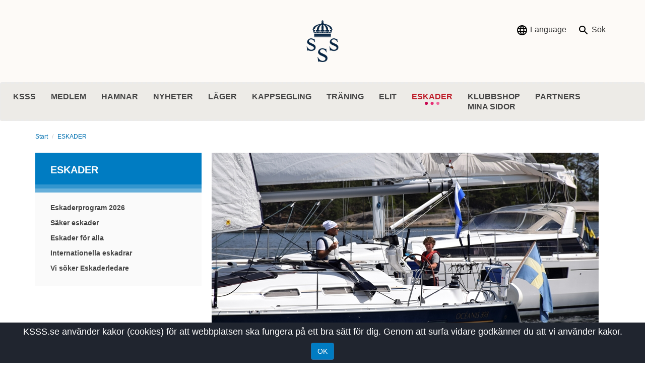

--- FILE ---
content_type: text/html; charset=utf-8
request_url: https://www.ksss.se/eskader/eskaderprogram-2022/ksss-familjeeskader----dit-vinden-blaser-och-solen-varmer/
body_size: 11026
content:

<!DOCTYPE html>
<html lang="sv">
<head>
    <title>KSSS Familjeeskader  - dit vinden bl&#229;ser och solen v&#228;rmer - KSSS</title>
    <meta http-equiv="X-UA-Compatible" content="IE=edge" />
    <meta charset="utf-8" />

        <!-- Google Tag Manager -->
        <script>
            (function(w, d, s, l, i) {
                w[l] = w[l] || [];
                w[l].push({
                    'gtm.start':
                        new Date().getTime(),
                    event: 'gtm.js'
                });
                var f = d.getElementsByTagName(s)[0],
                    j = d.createElement(s),
                    dl = l != 'dataLayer' ? '&l=' + l : '';
                j.async = true;
                j.src =
                    '//www.googletagmanager.com/gtm.js?id=' + i + dl;
                f.parentNode.insertBefore(j, f);
            })(window, document, 'script', 'dataLayer', 'GTM-NGB87B2');
        </script>
        <!-- End Google Tag Manager -->
    <meta name="viewport" content="width=device-width, initial-scale=1.0" />
    <meta property="fb:app_id" content="757760704348501" />
        <meta property="og:title" content="KSSS Familjeeskader  - dit vinden bl&#229;ser och solen v&#228;rmer" />
            <meta name="description" content="I sommar erbjuder vi en b&#229;de v&#228;lplanerad och spontan, kanske n&#229;got annorlunda familjeeskader, med temat - dit vinden bl&#229;ser och solen v&#228;rmer." />
        <meta property="og:description" content="I sommar erbjuder vi en b&#229;de v&#228;lplanerad och spontan, kanske n&#229;got annorlunda familjeeskader, med temat - dit vinden bl&#229;ser och solen v&#228;rmer." />
        <meta name="twitter:description" content="I sommar erbjuder vi en b&#229;de v&#228;lplanerad och spontan, kanske n&#229;got annorlunda familjeeskader, med temat - dit vinden bl&#229;ser och solen v&#228;rmer." />
    <meta property="og:type" content="website" />
    <meta property="og:site_name" content="KSSS" />
    <meta property="og:image" content="http://www.ksss.se/globalassets/images/eskader/1540x800seglarsj.jpg" />
    <meta property="og:url" content="http://www.ksss.se/eskader/eskaderprogram-2022/ksss-familjeeskader----dit-vinden-blaser-och-solen-varmer/" />
    <meta name="twitter:card" content="summary" />
    <meta name="twitter:url" content="http://www.ksss.se/eskader/eskaderprogram-2022/ksss-familjeeskader----dit-vinden-blaser-och-solen-varmer/" />
    <meta name="twitter:title" content="KSSS Familjeeskader  - dit vinden bl&#229;ser och solen v&#228;rmer" />
    <meta name="twitter:image" content="http://www.ksss.se/globalassets/images/eskader/1540x800seglarsj.jpg" />
    <link href="https://fonts.googleapis.com/css?family=Source+Sans+Pro:400,400i,600&amp;subset=latin-ext" rel="stylesheet">
    <script src="//assets.juicer.io/embed.js" type="text/javascript"></script>
    <link href="//assets.juicer.io/embed.css" media="all" rel="stylesheet" type="text/css" />
    <link href="https://www.ksss.se/eskader/eskaderprogram-2022/ksss-familjeeskader----dit-vinden-blaser-och-solen-varmer/" rel="canonical" />
    

    <link href="/bundles/css?v=4oiqNu8eq44oxA0UWixNWDp1-6KqIEwwvYRLcv45rAg1" rel="stylesheet"/>


        <link rel="Shortcut Icon" type="image/ico" href="/Static/gfx/logokss.ico" />


</head>
<body class="">
        <!-- Google Tag Manager -->
        <noscript>
            <iframe src="//www.googletagmanager.com/ns.html?id=GTM-NGB87B2"
                    height="0" width="0" style="display:none;visibility:hidden"></iframe>
        </noscript>
        <!-- End Google Tag Manager -->

    
    


<div class=" width100">
</div>
<header class=" width100">

    <div id="demo" class="collapse searchpanel">
        <div class="container">
<form action="/sok/" class="search-form" method="get">                <div class="searchpanel__formwrapper">
                    <input type="text" class="searchpanel__input" name="q" aria-labelledby="searchfield" placeholder="Vad letar du efter?" />
                    <button class="button" id="searchfield" type="submit">S&#246;k</button>
                </div>
</form>        </div>
    </div>

    <div class="container ">
        <div class="topheader">
                <div class="topheader__logowrapper">
                    <a href="/" class="topheader__logo">
                        <img src="/Static/gfx/logo2.png" alt="KSSS logo" />
                    </a>
                </div>
            <div class="topheader__rightcontainer">
                    <div class="dropdown">
                        <div class="language-selection">
                            <button class="button button--icon button--gray language-selection__btn dropdown-toggle" type="button" id="dropdownMenuButton" data-toggle="dropdown" aria-haspopup="true" aria-expanded="false">
                                <img src="/Static/gfx/ic_language_black_24px.svg" alt="language" />
                                Language
                            </button>
                            <ul class="dropdown-menu language-selection__menu" aria-labelledby="dropdownMenuButton">
                                                                        <li class="language-selection__itemlink">
                                            <a href="/en/" lang="en">english</a>
                                            <div class="language-selection__iconwrapper">
                                                <img alt="" src="/app_themes/default/images/flags/en.gif" />
                                            </div>
                                        </li>
                            </ul>
                        </div>
                    </div>
                    <button data-toggle="collapse" data-target="#demo">
                        <img src="/Static/gfx/ic_search_black_24px.svg" alt="search" />
                        S&#246;k
                    </button>

            </div>
        </div>
    </div>







<div class="container-max">
    <div class="row">
        <nav class="navbar navbar-default main-navigation " id="main-nav">
            <div class="navbar-header">
                <button type="button" class="navbar-toggle collapsed" data-toggle="collapse" data-target="#main-navbar-collapse" aria-expanded="false">
                    <span class="sr-only">Toggle navigation</span>
                    <span class="icon-bar navbar-toggle__icon-bar"></span>
                    <span class="icon-bar navbar-toggle__icon-bar"></span>
                    <span class="icon-bar navbar-toggle__icon-bar"></span>
                </button>
            </div>
                <div class="collapse navbar-collapse " id="main-navbar-collapse">
                    <ul class="nav navbar-nav ">
                            <li class=" dropdown ">
        <a href="/KSSS/" class="uppercase-heading">
            KSSS
        </a>
        
            <span class="menucaret hidden-lg hidden-md hidden-sm fa fa-red fa-angle-right"></span>

            <ul class="hidden-lg hidden-md hidden-sm dropdown-menu">
                    <li class=" dropdown ">
        <a href="/KSSS/ordforande-har-ordet/" class="uppercase-heading">
            Ordf&#246;rande har ordet
        </a>
        
            <span class="menucaret hidden-lg hidden-md hidden-sm fa fa-red fa-angle-right"></span>

            <ul class="hidden-lg hidden-md hidden-sm dropdown-menu">
                    <li class="  ">
        <a href="/KSSS/ordforande-har-ordet/2024/" class="uppercase-heading">
            2024
        </a>
        

    </li>
    <li class="  ">
        <a href="/KSSS/ordforande-har-ordet/2023/" class="uppercase-heading">
            2023
        </a>
        

    </li>
    <li class="  ">
        <a href="/KSSS/ordforande-har-ordet/2022/" class="uppercase-heading">
            2022
        </a>
        

    </li>
    <li class="  ">
        <a href="/KSSS/ordforande-har-ordet/2021/" class="uppercase-heading">
            2021
        </a>
        

    </li>
    <li class="  ">
        <a href="/KSSS/ordforande-har-ordet/2020/" class="uppercase-heading">
            2020
        </a>
        

    </li>
    <li class="  ">
        <a href="/KSSS/ordforande-har-ordet/2019/" class="uppercase-heading">
            2019
        </a>
        

    </li>
    <li class="  ">
        <a href="/KSSS/ordforande-har-ordet/2018/" class="uppercase-heading">
            2018
        </a>
        

    </li>
    <li class="  ">
        <a href="/KSSS/ordforande-har-ordet/2017/" class="uppercase-heading">
            2017
        </a>
        

    </li>
    <li class="  ">
        <a href="/KSSS/ordforande-har-ordet/2016/" class="uppercase-heading">
            2016
        </a>
        

    </li>
    <li class="  ">
        <a href="/KSSS/ordforande-har-ordet/2015/" class="uppercase-heading">
            2015
        </a>
        

    </li>
    <li class="  ">
        <a href="/KSSS/ordforande-har-ordet/2014/" class="uppercase-heading">
            2014
        </a>
        

    </li>
    <li class="  ">
        <a href="/KSSS/ordforande-har-ordet/2013/" class="uppercase-heading">
            2013
        </a>
        

    </li>
    <li class="  ">
        <a href="/KSSS/ordforande-har-ordet/2012/" class="uppercase-heading">
            2012
        </a>
        

    </li>

            </ul>
    </li>
    <li class=" dropdown ">
        <a href="/KSSS/kontakt/" class="uppercase-heading">
            Kontakt
        </a>
        

    </li>
    <li class=" dropdown ">
        <a href="/KSSS/historia/" class="uppercase-heading">
            Historia
        </a>
        

    </li>
    <li class=" dropdown ">
        <a href="/KSSS/styrelse--kommitteer/" class="uppercase-heading">
            Styrelse &amp; kommitt&#233;er
        </a>
        

    </li>
    <li class=" dropdown ">
        <a href="https://book.ksss.se/books/kggl/" class="uppercase-heading">
            KSSS Stadgar
        </a>
        

    </li>
    <li class=" dropdown ">
        <a href="/KSSS/ksss-vardegrund/" class="uppercase-heading">
            KSSS V&#228;rdegrund
        </a>
        

    </li>
    <li class=" dropdown ">
        <a href="/KSSS/ksss-hallbarhet/" class="uppercase-heading">
            KSSS H&#229;llbarhet
        </a>
        
            <span class="menucaret hidden-lg hidden-md hidden-sm fa fa-red fa-angle-right"></span>

            <ul class="hidden-lg hidden-md hidden-sm dropdown-menu">
                    <li class="  ">
        <a href="/KSSS/ksss-hallbarhet/hej-havet---utbildningsmaterial-for-seglarskola/" class="uppercase-heading">
            Hej Havet - utbildningsmaterial f&#246;r seglarskola
        </a>
        

    </li>
    <li class="  ">
        <a href="/KSSS/ksss-hallbarhet/i-skargarden-hjalps-vi-at/" class="uppercase-heading">
            I sk&#228;rg&#229;rden hj&#228;lps vi &#229;t – tillsammans g&#246;r vi Sandhamn till en f&#246;rebild f&#246;r sk&#228;rg&#229;rdspant
        </a>
        

    </li>
    <li class="  ">
        <a href="/KSSS/ksss-hallbarhet/stockholm-ocean-hub/" class="uppercase-heading">
            Stockholm Ocean Hub
        </a>
        

    </li>

            </ul>
    </li>
    <li class=" dropdown ">
        <a href="/KSSS/strategi-2023-2027/" class="uppercase-heading">
            KSSS Strategi 2023-2027
        </a>
        

    </li>
    <li class=" dropdown ">
        <a href="/KSSS/lediga-tjanster/" class="uppercase-heading">
            Lediga tj&#228;nster
        </a>
        

    </li>
    <li class=" dropdown ">
        <a href="/KSSS/skada/" class="uppercase-heading">
            Skadeanm&#228;lan KSSS B&#229;t
        </a>
        

    </li>
    <li class=" dropdown ">
        <a href="/KSSS/ksss-varumarkesmanual/" class="uppercase-heading">
            KSSS Varum&#228;rke
        </a>
        

    </li>

            </ul>
    </li>
    <li class=" dropdown ">
        <a href="/medlem/" class="uppercase-heading">
            MEDLEM
        </a>
        
            <span class="menucaret hidden-lg hidden-md hidden-sm fa fa-red fa-angle-right"></span>

            <ul class="hidden-lg hidden-md hidden-sm dropdown-menu">
                    <li class=" dropdown ">
        <a href="/medlem/bli-medlem/" class="uppercase-heading">
            Bli medlem
        </a>
        

    </li>
    <li class=" dropdown ">
        <a href="/medlem/mitt-digitala-medlemskort/" class="uppercase-heading">
            Mitt digitala medlemskort
        </a>
        

    </li>
    <li class=" dropdown ">
        <a href="/medlem/medlemsadmin-weunite/" class="uppercase-heading">
            Medlemsadministration WeUnite
        </a>
        

    </li>
    <li class=" dropdown ">
        <a href="/medlem/logga-in-pa-mina-sidor-forsta-gangen/" class="uppercase-heading">
            Logga in p&#229; Mina sidor f&#246;rsta g&#229;ngen
        </a>
        

    </li>
    <li class=" dropdown ">
        <a href="/medlem/registrera-bat/" class="uppercase-heading">
            Registrera b&#229;t
        </a>
        
            <span class="menucaret hidden-lg hidden-md hidden-sm fa fa-red fa-angle-right"></span>

            <ul class="hidden-lg hidden-md hidden-sm dropdown-menu">
                    <li class="  ">
        <a href="/medlem/registrera-bat/inregistrerad-bat/" class="uppercase-heading">
            Inregistrerad b&#229;t FAQ
        </a>
        

    </li>

            </ul>
    </li>
    <li class=" dropdown ">
        <a href="/medlem/medlemsaktiviteter/" class="uppercase-heading">
            Medlemsaktiviteter
        </a>
        

    </li>
    <li class=" dropdown ">
        <a href="/medlem/igenkanningsstandert/" class="uppercase-heading">
            Igenk&#228;nningsstandert
        </a>
        

    </li>
    <li class=" dropdown ">
        <a href="/medlem/ksss-internationellt/" class="uppercase-heading">
            KSSS Internationella kontakter
        </a>
        

    </li>
    <li class=" dropdown ">
        <a href="/medlem/ksss-arsmote-ar20252/" class="uppercase-heading">
            KSSS &#197;rsm&#246;te 2026
        </a>
        

    </li>
    <li class=" dropdown ">
        <a href="/medlem/north-american-station/" class="uppercase-heading">
            North American Station
        </a>
        
            <span class="menucaret hidden-lg hidden-md hidden-sm fa fa-red fa-angle-right"></span>

            <ul class="hidden-lg hidden-md hidden-sm dropdown-menu">
                    <li class="  ">
        <a href="/medlem/north-american-station/bli-vardfamilj-2026/" class="uppercase-heading">
            Bli v&#228;rdfamilj 2026
        </a>
        

    </li>

            </ul>
    </li>
    <li class=" dropdown ">
        <a href="/medlem/forsakring/" class="uppercase-heading">
            F&#246;rs&#228;kring
        </a>
        

    </li>
    <li class=" dropdown ">
        <a href="/medlem/stipendier/" class="uppercase-heading">
            Stipendier
        </a>
        
            <span class="menucaret hidden-lg hidden-md hidden-sm fa fa-red fa-angle-right"></span>

            <ul class="hidden-lg hidden-md hidden-sm dropdown-menu">
                    <li class=" dropdown ">
        <a href="/medlem/stipendier/ksss-nas--stipendium/" class="uppercase-heading">
            KSSS:s NAS-stipendium
        </a>
        
            <span class="menucaret hidden-lg hidden-md hidden-sm fa fa-red fa-angle-right"></span>

            <ul class="hidden-lg hidden-md hidden-sm dropdown-menu">
                    <li class="  ">
        <a href="/medlem/stipendier/ksss-nas--stipendium/ksss-soker-vardfamiljer-till-sommaren-2026/" class="uppercase-heading">
            KSSS s&#246;ker v&#228;rdfamiljer till sommaren 2026
        </a>
        

    </li>

            </ul>
    </li>
    <li class="  ">
        <a href="/medlem/stipendier/helly-hansen-ungdomspris/" class="uppercase-heading">
            HELLY HANSEN UNGDOMSPRIS
        </a>
        

    </li>
    <li class="  ">
        <a href="/medlem/stipendier/gunnar-ekdahls-ungdomsstipendium/" class="uppercase-heading">
            Gunnar Ekdahls Ungdomsstipendium
        </a>
        

    </li>

            </ul>
    </li>
    <li class=" dropdown ">
        <a href="/medlem/Integritetspolicy/" class="uppercase-heading">
            KSSS Integritetspolicy
        </a>
        

    </li>
    <li class=" dropdown ">
        <a href="/medlem/ksss-arsbok/" class="uppercase-heading">
            KSSS &#197;rsbok
        </a>
        

    </li>
    <li class=" dropdown ">
        <a href="/medlem/utmarkelser/" class="uppercase-heading">
            Utm&#228;rkelser
        </a>
        
            <span class="menucaret hidden-lg hidden-md hidden-sm fa fa-red fa-angle-right"></span>

            <ul class="hidden-lg hidden-md hidden-sm dropdown-menu">
                    <li class="  ">
        <a href="/medlem/utmarkelser/Arets_Kappseglingsfunktionar/" class="uppercase-heading">
            &#197;rets kappseglingsfunktion&#228;r
        </a>
        

    </li>
    <li class="  ">
        <a href="/medlem/utmarkelser/arets_tranare/" class="uppercase-heading">
            &#197;rets tr&#228;nare
        </a>
        

    </li>
    <li class="  ">
        <a href="/medlem/utmarkelser/arets_insats_traningsverksamheten/" class="uppercase-heading">
            &#197;rets insats - tr&#228;ningsverksamheten
        </a>
        

    </li>
    <li class="  ">
        <a href="/medlem/utmarkelser/kvinnliga_kappseglingsprestation/" class="uppercase-heading">
            B&#228;sta kvinnliga kappseglingsprestation
        </a>
        

    </li>
    <li class="  ">
        <a href="/medlem/utmarkelser/arets_instruktor/" class="uppercase-heading">
            &#197;rets instrukt&#246;r
        </a>
        

    </li>
    <li class="  ">
        <a href="/medlem/utmarkelser/rookie/" class="uppercase-heading">
            B&#228;sta Rookie
        </a>
        

    </li>
    <li class="  ">
        <a href="/medlem/utmarkelser/kvinnliga_optimistjunior/" class="uppercase-heading">
            B&#228;sta kvinnliga optimistjunior
        </a>
        

    </li>
    <li class="  ">
        <a href="/medlem/utmarkelser/manliga_optimistjunior/" class="uppercase-heading">
            B&#228;sta manliga optimistjunior
        </a>
        

    </li>
    <li class="  ">
        <a href="/medlem/utmarkelser/basta_resultat-ulomlands_enmansbat/" class="uppercase-heading">
            B&#228;sta resultat utomlands - enmansb&#229;t
        </a>
        

    </li>
    <li class="  ">
        <a href="/medlem/utmarkelser/basta_resultat-ulomlands_tvamansbat/" class="uppercase-heading">
            B&#228;sta resultat utomlands - tv&#229;mansb&#229;t
        </a>
        

    </li>
    <li class="  ">
        <a href="/medlem/utmarkelser/arets_insats_for_matchracingen/" class="uppercase-heading">
            &#197;rets insats f&#246;r matchracingen
        </a>
        

    </li>
    <li class="  ">
        <a href="/medlem/utmarkelser/optitavlan/" class="uppercase-heading">
            Optitavlan
        </a>
        

    </li>
    <li class="  ">
        <a href="/medlem/utmarkelser/langholmspriset/" class="uppercase-heading">
            L&#229;ngholmspriset
        </a>
        

    </li>
    <li class="  ">
        <a href="/medlem/utmarkelser/sjovilletavlan/" class="uppercase-heading">
            Sj&#246;villetavlan
        </a>
        

    </li>
    <li class="  ">
        <a href="/medlem/utmarkelser/bengt_julins_vagskal/" class="uppercase-heading">
            Bengt Julins V&#229;gsk&#229;l
        </a>
        

    </li>

            </ul>
    </li>

            </ul>
    </li>
    <li class=" dropdown ">
        <a href="/hamnar/" class="uppercase-heading">
            HAMNAR
        </a>
        
            <span class="menucaret hidden-lg hidden-md hidden-sm fa fa-red fa-angle-right"></span>

            <ul class="hidden-lg hidden-md hidden-sm dropdown-menu">
                    <li class=" dropdown ">
        <a href="/hamnar/saltsjobaden/" class="uppercase-heading">
            Saltsj&#246;baden
        </a>
        
            <span class="menucaret hidden-lg hidden-md hidden-sm fa fa-red fa-angle-right"></span>

            <ul class="hidden-lg hidden-md hidden-sm dropdown-menu">
                    <li class="  ">
        <a href="/hamnar/saltsjobaden/ansokan-om-fast-batplats/" class="uppercase-heading">
            Ans&#246;kan om fast b&#229;tplats i Saltsj&#246;baden
        </a>
        

    </li>
    <li class="  ">
        <a href="/hamnar/saltsjobaden/prislista-fasta-batplatser/" class="uppercase-heading">
            Prislista fasta b&#229;tplatser
        </a>
        

    </li>
    <li class="  ">
        <a href="/hamnar/saltsjobaden/gasthamnsavgifter/" class="uppercase-heading">
            G&#228;sthamnsavgifter
        </a>
        

    </li>
    <li class="  ">
        <a href="/hamnar/saltsjobaden/ordningsregler/" class="uppercase-heading">
            Ordningsregler
        </a>
        

    </li>
    <li class=" dropdown ">
        <a href="/hamnar/saltsjobaden/vinterplatser/" class="uppercase-heading">
            Vinterplatser
        </a>
        
            <span class="menucaret hidden-lg hidden-md hidden-sm fa fa-red fa-angle-right"></span>

            <ul class="hidden-lg hidden-md hidden-sm dropdown-menu">
                    <li class="  ">
        <a href="/hamnar/saltsjobaden/vinterplatser/vinterplatser/" class="uppercase-heading">
            Avtal vinterplatser
        </a>
        

    </li>

            </ul>
    </li>
    <li class="  ">
        <a href="/hamnar/saltsjobaden/samarbetspartners/" class="uppercase-heading">
            KSSS goda grannar i Saltsj&#246;baden
        </a>
        

    </li>

            </ul>
    </li>
    <li class=" dropdown ">
        <a href="/hamnar/sandhamn/" class="uppercase-heading">
            Sandhamn
        </a>
        
            <span class="menucaret hidden-lg hidden-md hidden-sm fa fa-red fa-angle-right"></span>

            <ul class="hidden-lg hidden-md hidden-sm dropdown-menu">
                    <li class="  ">
        <a href="/hamnar/sandhamn/aktuellt/" class="uppercase-heading">
            Aktuellt
        </a>
        

    </li>
    <li class="  ">
        <a href="/hamnar/sandhamn/jobba-som-hamnvakt/" class="uppercase-heading">
            Jobba som hamnvakt 2026
        </a>
        

    </li>
    <li class=" dropdown ">
        <a href="/hamnar/sandhamn/hamnavgifter/" class="uppercase-heading">
            Hamnavgifter
        </a>
        
            <span class="menucaret hidden-lg hidden-md hidden-sm fa fa-red fa-angle-right"></span>

            <ul class="hidden-lg hidden-md hidden-sm dropdown-menu">
                    <li class="  ">
        <a href="/hamnar/sandhamn/hamnavgifter/ordningsregler/" class="uppercase-heading">
            Ordningsregler
        </a>
        

    </li>
    <li class="  ">
        <a href="/hamnar/sandhamn/hamnavgifter/bokningsvillkor/" class="uppercase-heading">
            Bokningsvillkor
        </a>
        

    </li>
    <li class=" dropdown ">
        <a href="/hamnar/sandhamn/hamnavgifter/ksss-medlemsformaner/" class="uppercase-heading">
            KSSS Medlemsf&#246;rm&#229;ner
        </a>
        
            <span class="menucaret hidden-lg hidden-md hidden-sm fa fa-red fa-angle-right"></span>

            <ul class="hidden-lg hidden-md hidden-sm dropdown-menu">
                    <li class="  ">
        <a href="/hamnar/sandhamn/hamnavgifter/ksss-medlemsformaner/inregistrerad-bat/" class="uppercase-heading">
            Inregistrerad b&#229;t
        </a>
        

    </li>

            </ul>
    </li>

            </ul>
    </li>
    <li class="  ">
        <a href="/hamnar/sandhamn/miljon-i-sandhamns-gasthamn/" class="uppercase-heading">
            Milj&#246;n I Sandhamns G&#228;sthamn
        </a>
        

    </li>
    <li class="  ">
        <a href="/hamnar/sandhamn/passbat-till-lokholmen-och-telegrafholmen/" class="uppercase-heading">
            Passb&#229;t till L&#246;kholmen och Telegrafholmen
        </a>
        

    </li>
    <li class="  ">
        <a href="/hamnar/sandhamn/vinterplatser/" class="uppercase-heading">
            Vinterplatser
        </a>
        

    </li>
    <li class="  ">
        <a href="/hamnar/sandhamn/utvardering/" class="uppercase-heading">
            Utv&#228;rdering
        </a>
        

    </li>

            </ul>
    </li>
    <li class=" dropdown ">
        <a href="/hamnar/lokholmen/" class="uppercase-heading">
            L&#246;kholmen
        </a>
        
            <span class="menucaret hidden-lg hidden-md hidden-sm fa fa-red fa-angle-right"></span>

            <ul class="hidden-lg hidden-md hidden-sm dropdown-menu">
                    <li class="  ">
        <a href="/hamnar/lokholmen/aktuellt/" class="uppercase-heading">
            Aktuellt
        </a>
        

    </li>
    <li class=" dropdown ">
        <a href="/hamnar/lokholmen/hamnavgifter/" class="uppercase-heading">
            Hamnavgifter
        </a>
        
            <span class="menucaret hidden-lg hidden-md hidden-sm fa fa-red fa-angle-right"></span>

            <ul class="hidden-lg hidden-md hidden-sm dropdown-menu">
                    <li class="  ">
        <a href="/hamnar/lokholmen/hamnavgifter/fast-batplats-pa-lokholmen/" class="uppercase-heading">
            Fast b&#229;tplats p&#229; L&#246;kholmen
        </a>
        

    </li>
    <li class="  ">
        <a href="/hamnar/lokholmen/hamnavgifter/ordningsregler/" class="uppercase-heading">
            Ordningsregler
        </a>
        

    </li>

            </ul>
    </li>
    <li class="  ">
        <a href="/hamnar/lokholmen/vandrarhem/" class="uppercase-heading">
            Trollg&#229;rden Bed &amp; Breakfast
        </a>
        

    </li>
    <li class="  ">
        <a href="/hamnar/lokholmen/trollgardenrestaurang/" class="uppercase-heading">
            Trollg&#229;rden Restaurang
        </a>
        

    </li>
    <li class="  ">
        <a href="/hamnar/lokholmen/passbat-till-sandhamn-och-telegrafholmen/" class="uppercase-heading">
            Passb&#229;t till Sandhamn och Telegrafholmen
        </a>
        

    </li>

            </ul>
    </li>
    <li class=" dropdown ">
        <a href="/hamnar/telegrafholmen/" class="uppercase-heading">
            Telegrafholmen
        </a>
        
            <span class="menucaret hidden-lg hidden-md hidden-sm fa fa-red fa-angle-right"></span>

            <ul class="hidden-lg hidden-md hidden-sm dropdown-menu">
                    <li class=" dropdown ">
        <a href="/hamnar/telegrafholmen/hamnavgifter/" class="uppercase-heading">
            Hamnavgifter
        </a>
        
            <span class="menucaret hidden-lg hidden-md hidden-sm fa fa-red fa-angle-right"></span>

            <ul class="hidden-lg hidden-md hidden-sm dropdown-menu">
                    <li class="  ">
        <a href="/hamnar/telegrafholmen/hamnavgifter/ordningsregler/" class="uppercase-heading">
            Ordningsregler
        </a>
        

    </li>

            </ul>
    </li>
    <li class="  ">
        <a href="/hamnar/telegrafholmen/vandrarhem/" class="uppercase-heading">
            Vandrarhem Telegrafholmen
        </a>
        

    </li>
    <li class="  ">
        <a href="/hamnar/telegrafholmen/passbat-till-sandhamn-och-lokholmen/" class="uppercase-heading">
            Passb&#229;t till Sandhamn och L&#246;kholmen
        </a>
        

    </li>
    <li class="  ">
        <a href="/hamnar/telegrafholmen/battvatt/" class="uppercase-heading">
            B&#229;tbottentv&#228;tt
        </a>
        

    </li>

            </ul>
    </li>
    <li class=" dropdown ">
        <a href="/hamnar/stora-hunduddens-varvsforening/" class="uppercase-heading">
            Stora Hunduddens Varvsf&#246;rening
        </a>
        

    </li>

            </ul>
    </li>
    <li class=" dropdown ">
        <a href="/nyheter/nyheter/" class="uppercase-heading">
            NYHETER
        </a>
        
            <span class="menucaret hidden-lg hidden-md hidden-sm fa fa-red fa-angle-right"></span>

            <ul class="hidden-lg hidden-md hidden-sm dropdown-menu">
                    <li class=" dropdown ">
        <a href="/nyheter/nyheter/" class="uppercase-heading">
            Nyheter
        </a>
        

    </li>
    <li class=" dropdown ">
        <a href="/nyheter/galleri/" class="uppercase-heading">
            Galleri
        </a>
        

    </li>
    <li class=" dropdown ">
        <a href="https://www.youtube.com/channel/UC83zloTt1xDgRLvzD8JY8Fw" class="uppercase-heading">
            KSSS Youtube kanal
        </a>
        

    </li>
    <li class=" dropdown ">
        <a href="/nyheter/ksss-aktuellt/" class="uppercase-heading">
            KSSS Aktuellt
        </a>
        

    </li>

            </ul>
    </li>
    <li class=" dropdown ">
        <a href="/lager/" class="uppercase-heading">
            L&#196;GER
        </a>
        
            <span class="menucaret hidden-lg hidden-md hidden-sm fa fa-red fa-angle-right"></span>

            <ul class="hidden-lg hidden-md hidden-sm dropdown-menu">
                    <li class=" dropdown ">
        <a href="/lager/Lokholmen_Seglarlager/" class="uppercase-heading">
            L&#246;kholmen Seglarl&#228;ger
        </a>
        
            <span class="menucaret hidden-lg hidden-md hidden-sm fa fa-red fa-angle-right"></span>

            <ul class="hidden-lg hidden-md hidden-sm dropdown-menu">
                    <li class="  ">
        <a href="/lager/Lokholmen_Seglarlager/hitta-till-lokholmen/" class="uppercase-heading">
            Hitta till L&#246;kholmen
        </a>
        

    </li>

            </ul>
    </li>
    <li class=" dropdown ">
        <a href="/lager/seglarskola/" class="uppercase-heading">
            Seglarskola Saltsj&#246;baden &amp; Djursholm
        </a>
        
            <span class="menucaret hidden-lg hidden-md hidden-sm fa fa-red fa-angle-right"></span>

            <ul class="hidden-lg hidden-md hidden-sm dropdown-menu">
                    <li class="  ">
        <a href="/lager/seglarskola/saltsjobaden/" class="uppercase-heading">
            Saltsj&#246;baden
        </a>
        

    </li>
    <li class="  ">
        <a href="/lager/seglarskola/ranangen-djursholm/" class="uppercase-heading">
            Ran&#228;ngen i Djursholm
        </a>
        

    </li>
    <li class="  ">
        <a href="/lager/seglarskola/saltsjobadens-jolleskoj/" class="uppercase-heading">
            Saltsj&#246;badens Jolleskoj
        </a>
        

    </li>

            </ul>
    </li>
    <li class=" dropdown ">
        <a href="/lager/klockaruddsholmen/" class="uppercase-heading">
            Klockaruddsholmen Seglarl&#228;ger
        </a>
        

    </li>
    <li class=" dropdown ">
        <a href="/lager/instruktor/" class="uppercase-heading">
            Instrukt&#246;r
        </a>
        

    </li>
    <li class=" dropdown ">
        <a href="/lager/konfirmationslager/" class="uppercase-heading">
            Konfirmationsl&#228;ger L&#229;ngholmen
        </a>
        
            <span class="menucaret hidden-lg hidden-md hidden-sm fa fa-red fa-angle-right"></span>

            <ul class="hidden-lg hidden-md hidden-sm dropdown-menu">
                    <li class="  ">
        <a href="/lager/konfirmationslager/praktiskinfo2026/" class="uppercase-heading">
            Praktisk information inf&#246;r 2026
        </a>
        

    </li>
    <li class="  ">
        <a href="/lager/konfirmationslager/konfa_packlista/" class="uppercase-heading">
            Packlista konfirmationsl&#228;ger
        </a>
        

    </li>
    <li class="  ">
        <a href="/lager/konfirmationslager/kyrkogang---uppforandekod/" class="uppercase-heading">
            Kyrkog&#229;ng - uppf&#246;randekod
        </a>
        

    </li>
    <li class="  ">
        <a href="/lager/konfirmationslager/konfaanmalan/" class="uppercase-heading">
            Konfirmationsl&#228;ger 2027
        </a>
        

    </li>

            </ul>
    </li>
    <li class=" dropdown ">
        <a href="/lager/hallbarhetspolicy/" class="uppercase-heading">
            H&#229;llbarhetspolicy
        </a>
        

    </li>
    <li class=" dropdown ">
        <a href="/lager/ksssvardegrundpolicy/" class="uppercase-heading">
            V&#228;rdegrund och Policy
        </a>
        

    </li>
    <li class=" dropdown ">
        <a href="/lager/regler-avbokning-och-medlemskap/" class="uppercase-heading">
            Regler, Avbokning och Medlemskap
        </a>
        

    </li>

            </ul>
    </li>
    <li class=" dropdown ">
        <a href="/kappsegling/ksss-kappseglingar-2026/" class="uppercase-heading">
            KAPPSEGLING
        </a>
        
            <span class="menucaret hidden-lg hidden-md hidden-sm fa fa-red fa-angle-right"></span>

            <ul class="hidden-lg hidden-md hidden-sm dropdown-menu">
                    <li class=" dropdown ">
        <a href="/kappsegling/ksss-kappseglingar-2026/" class="uppercase-heading">
            KSSS KAPPSEGLINGAR 2026
        </a>
        
            <span class="menucaret hidden-lg hidden-md hidden-sm fa fa-red fa-angle-right"></span>

            <ul class="hidden-lg hidden-md hidden-sm dropdown-menu">
                    <li class="  ">
        <a href="/kappsegling/ksss-kappseglingar-2026/SpringBrake2026/" class="uppercase-heading">
            Spring Break/Tune Up Regatta 2026
        </a>
        

    </li>
    <li class="  ">
        <a href="/kappsegling/ksss-kappseglingar-2026/saltsjobadsregattan_2026/" class="uppercase-heading">
            Saltsj&#246;badsregattan 2026
        </a>
        

    </li>
    <li class="  ">
        <a href="/kappsegling/ksss-kappseglingar-2026/Regionsmasterskap_optimist_2026/" class="uppercase-heading">
            Regionsm&#228;sterskap i Optimist 2026
        </a>
        

    </li>
    <li class="  ">
        <a href="/kappsegling/ksss-kappseglingar-2026/ksssvarsprint2026/" class="uppercase-heading">
            KSSS V&#229;rsprint 2026
        </a>
        

    </li>
    <li class="  ">
        <a href="/kappsegling/ksss-kappseglingar-2026/SandhamnOpen_2026/" class="uppercase-heading">
            Sandhamn Open 2026
        </a>
        

    </li>
    <li class="  ">
        <a href="/gotlandrunt/" class="uppercase-heading">
            Gotland Runt Offshore Race
        </a>
        

    </li>
    <li class="  ">
        <a href="/kappsegling/ksss-kappseglingar-2026/Sandhamnsregattan_2026/" class="uppercase-heading">
            Sandhamnsregattan 2026
        </a>
        

    </li>
    <li class="  ">
        <a href="/kappsegling/ksss-kappseglingar-2026/5ClubRegatta_TheAtlanticRound/" class="uppercase-heading">
            5-Club Regatta &amp; The Atlantic Round
        </a>
        

    </li>
    <li class="  ">
        <a href="/kappsegling/ksss-kappseglingar-2026/Eurocup2026/" class="uppercase-heading">
            Eurocup 29er &amp; 49erFX Open 2026
        </a>
        

    </li>
    <li class="  ">
        <a href="/kappsegling/ksss-kappseglingar-2026/PARA_NORDIC_CHAMPIONSHIP2026/" class="uppercase-heading">
            Para Nordic Championship 2026
        </a>
        

    </li>
    <li class="  ">
        <a href="/kappsegling/ksss-kappseglingar-2026/SMDamsprint2026/" class="uppercase-heading">
            Svenskt m&#228;sterskap i Damsprint 2026
        </a>
        

    </li>
    <li class="  ">
        <a href="/kappsegling/ksss-kappseglingar-2026/ksss-olympic-class-regatta2026/" class="uppercase-heading">
            KSSS Olympic Class Regatta 2026
        </a>
        

    </li>
    <li class="  ">
        <a href="/kappsegling/ksss-kappseglingar-2026/Klubbmasterskap_sprint_2026/" class="uppercase-heading">
            Klubbm&#228;sterskap Sprint 2026
        </a>
        

    </li>
    <li class="  ">
        <a href="/kappsegling/ksss-kappseglingar-2026/LillagotlandRunt2026/" class="uppercase-heading">
            Lilla Gotland Runt 2026
        </a>
        

    </li>
    <li class="  ">
        <a href="/kappsegling/ksss-kappseglingar-2026/kssshostsprint2026/" class="uppercase-heading">
            KSSS H&#246;stsprint 2026
        </a>
        

    </li>

            </ul>
    </li>
    <li class=" dropdown ">
        <a href="/kappsegling/kappseglingsfunktionar/" class="uppercase-heading">
            Kappseglingsfunktion&#228;r
        </a>
        
            <span class="menucaret hidden-lg hidden-md hidden-sm fa fa-red fa-angle-right"></span>

            <ul class="hidden-lg hidden-md hidden-sm dropdown-menu">
                    <li class="  ">
        <a href="/kappsegling/kappseglingsfunktionar/informations--och-utbildningstillfallen/" class="uppercase-heading">
            Utbildningstillf&#228;llen
        </a>
        

    </li>
    <li class="  ">
        <a href="/kappsegling/kappseglingsfunktionar/funktionarsanmalan-2026/" class="uppercase-heading">
            Funktion&#228;rsanm&#228;lan 2026
        </a>
        

    </li>
    <li class="  ">
        <a href="/kappsegling/kappseglingsfunktionar/handbok/" class="uppercase-heading">
            Handbok KSSS OCR
        </a>
        

    </li>
    <li class="  ">
        <a href="/kappsegling/kappseglingsfunktionar/funktionar-2026/" class="uppercase-heading">
            Funktion&#228;r 2026
        </a>
        

    </li>

            </ul>
    </li>
    <li class=" dropdown ">
        <a href="/kappsegling/kappsegla-i-saltsjobaden/" class="uppercase-heading">
            Kappsegla i Saltsj&#246;baden
        </a>
        

    </li>
    <li class=" dropdown ">
        <a href="/kappsegling/kappsegla-i-sandhamn/" class="uppercase-heading">
            Kappsegla i Sandhamn
        </a>
        

    </li>
    <li class=" dropdown ">
        <a href="/KSSS/vader/" class="uppercase-heading">
            V&#228;der Saltsj&#246;baden
        </a>
        

    </li>
    <li class=" dropdown ">
        <a href="/kappsegling/allsvenskan/" class="uppercase-heading">
            Allsvenskan Segling 2026
        </a>
        

    </li>
    <li class=" dropdown ">
        <a href="/kappsegling/sailing-champions-league/" class="uppercase-heading">
            Sailing Champions League 2025
        </a>
        

    </li>
    <li class=" dropdown ">
        <a href="/kappsegling/ksss-klubblag/" class="uppercase-heading">
            KSSS Klubblag
        </a>
        
            <span class="menucaret hidden-lg hidden-md hidden-sm fa fa-red fa-angle-right"></span>

            <ul class="hidden-lg hidden-md hidden-sm dropdown-menu">
                    <li class="  ">
        <a href="/kappsegling/ksss-klubblag/representera-ksss-pa-gsys-national-team-race-regatta/" class="uppercase-heading">
            Representera KSSS p&#229; GSYS National Team Race Regatta
        </a>
        

    </li>
    <li class="  ">
        <a href="/kappsegling/ksss-klubblag/femklubbsregattan/" class="uppercase-heading">
            Femklubbsregattan
        </a>
        

    </li>
    <li class="  ">
        <a href="/kappsegling/ksss-klubblag/monaco-optmist-team-race/" class="uppercase-heading">
            Monaco Optmist Team Race
        </a>
        

    </li>

            </ul>
    </li>
    <li class=" dropdown ">
        <a href="/kappsegling/gastbank/" class="uppercase-heading">
            Gastbank
        </a>
        

    </li>
    <li class=" dropdown ">
        <a href="/kappsegling/resultatarkiv/" class="uppercase-heading">
            Resultatarkiv
        </a>
        

    </li>
    <li class=" dropdown ">
        <a href="/kappsegling/e-sailing/" class="uppercase-heading">
            KSSS e-Sailing
        </a>
        

    </li>

            </ul>
    </li>
    <li class=" dropdown ">
        <a href="/traning/" class="uppercase-heading">
            TR&#196;NING
        </a>
        
            <span class="menucaret hidden-lg hidden-md hidden-sm fa fa-red fa-angle-right"></span>

            <ul class="hidden-lg hidden-md hidden-sm dropdown-menu">
                    <li class=" dropdown ">
        <a href="/traning/saltsjobaden/" class="uppercase-heading">
            Tr&#228;ning Saltsj&#246;baden
        </a>
        
            <span class="menucaret hidden-lg hidden-md hidden-sm fa fa-red fa-angle-right"></span>

            <ul class="hidden-lg hidden-md hidden-sm dropdown-menu">
                    <li class="  ">
        <a href="/traning/saltsjobaden/saltsjobadens-jolleskoj/" class="uppercase-heading">
            Saltsj&#246;badens Jolleskoj
        </a>
        

    </li>
    <li class=" dropdown ">
        <a href="/traning/saltsjobaden/optimistjolle/" class="uppercase-heading">
            Optimistjolle
        </a>
        
            <span class="menucaret hidden-lg hidden-md hidden-sm fa fa-red fa-angle-right"></span>

            <ul class="hidden-lg hidden-md hidden-sm dropdown-menu">
                    <li class="  ">
        <a href="/traning/saltsjobaden/optimistjolle/regler-for-byte-av-grupp/" class="uppercase-heading">
            Regler f&#246;r byte av grupp
        </a>
        

    </li>

            </ul>
    </li>
    <li class="  ">
        <a href="/traning/saltsjobaden/saltsjobaden-cup/" class="uppercase-heading">
            Saltsj&#246;baden Cup
        </a>
        

    </li>
    <li class="  ">
        <a href="/traning/saltsjobaden/29er/" class="uppercase-heading">
            29er
        </a>
        

    </li>
    <li class="  ">
        <a href="/traning/saltsjobaden/laser-standardradial4.7/" class="uppercase-heading">
            ILCA 7,6,4/RS Aero/OK-jolle
        </a>
        

    </li>
    <li class="  ">
        <a href="/traning/saltsjobaden/f18/" class="uppercase-heading">
            F18
        </a>
        

    </li>
    <li class="  ">
        <a href="/traning/saltsjobaden/foiling-mondays/" class="uppercase-heading">
            Moth/Waszp
        </a>
        

    </li>

            </ul>
    </li>
    <li class=" dropdown ">
        <a href="/traning/ranangendjursholm/" class="uppercase-heading">
            Tr&#228;ning Ran&#228;ngen/Djursholm
        </a>
        
            <span class="menucaret hidden-lg hidden-md hidden-sm fa fa-red fa-angle-right"></span>

            <ul class="hidden-lg hidden-md hidden-sm dropdown-menu">
                    <li class="  ">
        <a href="/traning/ranangendjursholm/vara-tranare/" class="uppercase-heading">
            V&#229;ra tr&#228;nare
        </a>
        

    </li>
    <li class="  ">
        <a href="/traning/ranangendjursholm/ranangen-cup/" class="uppercase-heading">
            Ran&#228;ngen Cup
        </a>
        

    </li>
    <li class=" dropdown ">
        <a href="/traning/ranangendjursholm/optimistjolle/" class="uppercase-heading">
            Optimistjolle
        </a>
        
            <span class="menucaret hidden-lg hidden-md hidden-sm fa fa-red fa-angle-right"></span>

            <ul class="hidden-lg hidden-md hidden-sm dropdown-menu">
                    <li class="  ">
        <a href="/traning/ranangendjursholm/optimistjolle/regler-for-byte-av-grupp/" class="uppercase-heading">
            Regler f&#246;r byte av grupp
        </a>
        

    </li>

            </ul>
    </li>
    <li class="  ">
        <a href="/traning/ranangendjursholm/fystraning/" class="uppercase-heading">
            Fystr&#228;ning
        </a>
        

    </li>

            </ul>
    </li>
    <li class=" dropdown ">
        <a href="/traning/niu-seglargymnasium-ksssnacka/" class="uppercase-heading">
            NIU-Seglargymnasium KSSS/Nacka
        </a>
        

    </li>
    <li class=" dropdown ">
        <a href="/traning/clinics/" class="uppercase-heading">
            Tr&#228;ning K&#246;lb&#229;t
        </a>
        
            <span class="menucaret hidden-lg hidden-md hidden-sm fa fa-red fa-angle-right"></span>

            <ul class="hidden-lg hidden-md hidden-sm dropdown-menu">
                    <li class="  ">
        <a href="/traning/clinics/Clinic/" class="uppercase-heading">
            KSSS Andelssegling
        </a>
        

    </li>
    <li class="  ">
        <a href="/traning/clinics/ksss-j70---traningsinfo2/" class="uppercase-heading">
            KSSS Andelssegling - Tr&#228;ningsguide
        </a>
        

    </li>
    <li class="  ">
        <a href="/traning/clinics/ksss-offshore-clinic/" class="uppercase-heading">
            KSSS Offshore Clinic i samarbete med Team Pro4u
        </a>
        

    </li>

            </ul>
    </li>
    <li class=" dropdown ">
        <a href="/traning/sprintcenter/" class="uppercase-heading">
            KSSS Sprintcenter
        </a>
        

    </li>
    <li class=" dropdown ">
        <a href="https://kunskapsarenan.se/segling/introduktion-till-kappsegling/inledning#submenu" class="uppercase-heading">
            Introduktion till Kappsegling
        </a>
        

    </li>
    <li class=" dropdown ">
        <a href="https://book.ksss.se/books/miln/#p=1" class="uppercase-heading">
            KSSS Tr&#228;ningsguide (Ny version)
        </a>
        

    </li>

            </ul>
    </li>
    <li class=" dropdown ">
        <a href="/elit/" class="uppercase-heading">
            ELIT
        </a>
        
            <span class="menucaret hidden-lg hidden-md hidden-sm fa fa-red fa-angle-right"></span>

            <ul class="hidden-lg hidden-md hidden-sm dropdown-menu">
                    <li class=" dropdown ">
        <a href="/elit/dahlberg-karlsson/" class="uppercase-heading">
            Anton Dahlberg &amp; Lovisa Karlsson
        </a>
        

    </li>
    <li class=" dropdown ">
        <a href="/elit/hedvig-liljegren--hugo-liljegren/" class="uppercase-heading">
            Hedvig Liljegren &amp; Hugo Liljegren
        </a>
        

    </li>
    <li class=" dropdown ">
        <a href="/elit/bobeck-netzler/" class="uppercase-heading">
            Vilma Bobeck &amp; Ebba Berntsson
        </a>
        

    </li>
    <li class=" dropdown ">
        <a href="/elit/hanna-koba/" class="uppercase-heading">
            Hanna Koba
        </a>
        

    </li>
    <li class=" dropdown ">
        <a href="/elit/erik-norlen/" class="uppercase-heading">
            Erik Norl&#233;n
        </a>
        

    </li>
    <li class=" dropdown ">
        <a href="/elit/rasmus-granzin/" class="uppercase-heading">
            Rasmus Granzin
        </a>
        

    </li>
    <li class=" dropdown ">
        <a href="/elit/johanna-hjertberg/" class="uppercase-heading">
            Johanna Hjertberg
        </a>
        

    </li>
    <li class=" dropdown ">
        <a href="/elit/vidar-nystrom/" class="uppercase-heading">
            Vidar Nystr&#246;m
        </a>
        

    </li>
    <li class=" dropdown ">
        <a href="/elit/jarudd-jonsson/" class="uppercase-heading">
            Emil J&#228;rudd &amp; Hanna Jonsson
        </a>
        

    </li>
    <li class=" dropdown ">
        <a href="/elit/svensson-dackhammar/" class="uppercase-heading">
            Ida Svensson &amp; Marcus Dackhammar
        </a>
        

    </li>
    <li class=" dropdown ">
        <a href="/elit/os-paris-2024/" class="uppercase-heading">
            OS Paris 2024
        </a>
        
            <span class="menucaret hidden-lg hidden-md hidden-sm fa fa-red fa-angle-right"></span>

            <ul class="hidden-lg hidden-md hidden-sm dropdown-menu">
                    <li class="  ">
        <a href="/elit/os-paris-2024/tavlingsschema/" class="uppercase-heading">
            T&#228;vlingsschema
        </a>
        

    </li>
    <li class=" dropdown ">
        <a href="/elit/os-paris-2024/nyheter/" class="uppercase-heading">
            Nyheter
        </a>
        
            <span class="menucaret hidden-lg hidden-md hidden-sm fa fa-red fa-angle-right"></span>

            <ul class="hidden-lg hidden-md hidden-sm dropdown-menu">
                    <li class="  ">
        <a href="/elit/os-paris-2024/nyheter/os-brons-till-anton-och-lovisa/" class="uppercase-heading">
            OS-brons till Anton och Lovisa
        </a>
        

    </li>

            </ul>
    </li>
    <li class="  ">
        <a href="/elit/os-paris-2024/os-klasser/" class="uppercase-heading">
            OS-klasser
        </a>
        

    </li>
    <li class="  ">
        <a href="/elit/os-paris-2024/os-vattnen/" class="uppercase-heading">
            OS-vattnen
        </a>
        

    </li>
    <li class="  ">
        <a href="/elit/os-paris-2024/vader-i-marseille/" class="uppercase-heading">
            V&#228;der i Marseille
        </a>
        

    </li>
    <li class="  ">
        <a href="/elit/os-paris-2024/historik/" class="uppercase-heading">
            Historik
        </a>
        

    </li>

            </ul>
    </li>
    <li class=" dropdown ">
        <a href="/elit/elitradet/" class="uppercase-heading">
            Elitr&#229;det
        </a>
        

    </li>
    <li class=" dropdown ">
        <a href="/elit/elit-login/startsida-partner/" class="uppercase-heading">
            ELIT LOGIN
        </a>
        

    </li>

            </ul>
    </li>
    <li class="active open dropdown open">
        <a href="/eskader/" class="uppercase-heading">
            ESKADER
                <span class="sr-only">([Missing text &#39;/global/current&#39; for &#39;Swedish&#39;])</span>
                <img class="main-navigation__topnav-item-selected substart-active-icon" src="/Static/gfx/circels.svg" alt="circels" />
        </a>
        
            <span class="menucaret hidden-lg hidden-md hidden-sm fa fa-red fa-angle-down"></span>

            <ul class="hidden-lg hidden-md hidden-sm dropdown-menu">
                    <li class=" dropdown ">
        <a href="/eskader/eskaderprogram-2026/" class="uppercase-heading">
            Eskaderprogram 2026
        </a>
        
            <span class="menucaret hidden-lg hidden-md hidden-sm fa fa-red fa-angle-right"></span>

            <ul class="hidden-lg hidden-md hidden-sm dropdown-menu">
                    <li class="  ">
        <a href="/eskader/eskaderprogram-2026/ksss-eskadertrofen-2026/" class="uppercase-heading">
            KSSS Eskadertrof&#233;n 2026
        </a>
        

    </li>
    <li class="  ">
        <a href="/eskader/eskaderprogram-2026/ksss-expedition-soderut-2026/" class="uppercase-heading">
            KSSS Expedition S&#246;derut 2026
        </a>
        

    </li>
    <li class="  ">
        <a href="/eskader/eskaderprogram-2026/KSSS-tonarseskader-2026/" class="uppercase-heading">
            KSSS Ton&#229;rseskader 2026
        </a>
        

    </li>
    <li class="  ">
        <a href="/eskader/eskaderprogram-2026/KSSS-langsegling-osterut-2026/" class="uppercase-heading">
            KSSS L&#229;ngseglingseskader &#214;sterut 2026
        </a>
        

    </li>

            </ul>
    </li>
    <li class=" dropdown ">
        <a href="/eskader/saker-eskader/" class="uppercase-heading">
            S&#228;ker eskader
        </a>
        

    </li>
    <li class=" dropdown ">
        <a href="/eskader/eskader-for-alla/" class="uppercase-heading">
            Eskader f&#246;r alla
        </a>
        

    </li>
    <li class=" dropdown ">
        <a href="/eskader/internationella-eskadrar/" class="uppercase-heading">
            Internationella eskadrar
        </a>
        
            <span class="menucaret hidden-lg hidden-md hidden-sm fa fa-red fa-angle-right"></span>

            <ul class="hidden-lg hidden-md hidden-sm dropdown-menu">
                    <li class="  ">
        <a href="/eskader/internationella-eskadrar/north-american-station/" class="uppercase-heading">
            North American Station
        </a>
        

    </li>
    <li class="  ">
        <a href="/eskader/internationella-eskadrar/ksss-internationellt/" class="uppercase-heading">
            KSSS Internationella kontakter
        </a>
        

    </li>

            </ul>
    </li>
    <li class=" dropdown ">
        <a href="/eskader/eskaderledare/" class="uppercase-heading">
            Vi s&#246;ker Eskaderledare
        </a>
        

    </li>

            </ul>
    </li>
    <li class="  ">
        <a href="https://www.lannasport.se/sv/ksss" class="uppercase-heading">
            KLUBBSHOP
        </a>
        

    </li>
    <li class=" dropdown ">
        <a href="/samarbetspartners/" class="uppercase-heading">
            PARTNERS
        </a>
        
            <span class="menucaret hidden-lg hidden-md hidden-sm fa fa-red fa-angle-right"></span>

            <ul class="hidden-lg hidden-md hidden-sm dropdown-menu">
                    <li class=" dropdown ">
        <a href="/samarbetspartners/partners/" class="uppercase-heading">
            Partners
        </a>
        
            <span class="menucaret hidden-lg hidden-md hidden-sm fa fa-red fa-angle-right"></span>

            <ul class="hidden-lg hidden-md hidden-sm dropdown-menu">
                    <li class="  ">
        <a href="/samarbetspartners/partners/helly_hansen/" class="uppercase-heading">
            Helly Hansen
        </a>
        

    </li>
    <li class="  ">
        <a href="https://svenskasjo.se/" class="uppercase-heading">
            Svenska Sj&#246;
        </a>
        

    </li>
    <li class="  ">
        <a href="https://www.landrover.se/range-rover/nya-range-rover/oversikt" class="uppercase-heading">
            Range Rover
        </a>
        

    </li>
    <li class="  ">
        <a href="https://www.skippo.se/" class="uppercase-heading">
            Skippo
        </a>
        

    </li>
    <li class="  ">
        <a href="/samarbetspartners/partners/screenbolaget/" class="uppercase-heading">
            Screenbolaget
        </a>
        

    </li>
    <li class="  ">
        <a href="https://www.martinservera.se/" class="uppercase-heading">
            Martin &amp; Servera
        </a>
        

    </li>

            </ul>
    </li>
    <li class=" dropdown ">
        <a href="/samarbetspartners/hallbarhetspartners/" class="uppercase-heading">
            H&#229;llbarhetspartners
        </a>
        
            <span class="menucaret hidden-lg hidden-md hidden-sm fa fa-red fa-angle-right"></span>

            <ul class="hidden-lg hidden-md hidden-sm dropdown-menu">
                    <li class="  ">
        <a href="/samarbetspartners/hallbarhetspartners/hall-sverige-rent/" class="uppercase-heading">
            H&#229;ll Sverige Rent
        </a>
        

    </li>
    <li class="  ">
        <a href="https://voiceoftheocean.org/" class="uppercase-heading">
            Voice of the Ocean
        </a>
        

    </li>

            </ul>
    </li>
    <li class=" dropdown ">
        <a href="/samarbetspartners/leverantorer/" class="uppercase-heading">
            Leverant&#246;rer
        </a>
        
            <span class="menucaret hidden-lg hidden-md hidden-sm fa fa-red fa-angle-right"></span>

            <ul class="hidden-lg hidden-md hidden-sm dropdown-menu">
                    <li class="  ">
        <a href="/samarbetspartners/leverantorer/coca-cola-europacific-partners/" class="uppercase-heading">
            Coca-Cola Europacific Partners
        </a>
        

    </li>
    <li class="  ">
        <a href="/samarbetspartners/leverantorer/stena-recycling/" class="uppercase-heading">
            Stena Recycling
        </a>
        

    </li>
    <li class="  ">
        <a href="/samarbetspartners/leverantorer/stockholm/" class="uppercase-heading">
            Stockholm – the capital of Scandinavia
        </a>
        

    </li>
    <li class="  ">
        <a href="https://bigtravel.se/" class="uppercase-heading">
            Big Travel
        </a>
        

    </li>
    <li class="  ">
        <a href="https://www.etonshirts.com/se/sv" class="uppercase-heading">
            Eton
        </a>
        

    </li>
    <li class="  ">
        <a href="https://www.bluewatergroup.com/sv-se/" class="uppercase-heading">
            Bluewater
        </a>
        

    </li>
    <li class="  ">
        <a href="https://dohrns.se/" class="uppercase-heading">
            Dohrns
        </a>
        

    </li>
    <li class="  ">
        <a href="https://www.honda.se/marine.html" class="uppercase-heading">
            Honda Marine
        </a>
        

    </li>
    <li class="  ">
        <a href="/samarbetspartners/leverantorer/Navigationsgruppen/" class="uppercase-heading">
            Navigationsgruppen
        </a>
        

    </li>
    <li class="  ">
        <a href="/samarbetspartners/leverantorer/raymarine/" class="uppercase-heading">
            Raymarine
        </a>
        

    </li>
    <li class="  ">
        <a href="/samarbetspartners/leverantorer/robline/" class="uppercase-heading">
            Robline
        </a>
        

    </li>
    <li class="  ">
        <a href="/samarbetspartners/leverantorer/sandhamn-seglarhotell/" class="uppercase-heading">
            Sandhamn Seglarhotell
        </a>
        

    </li>
    <li class="  ">
        <a href="/samarbetspartners/leverantorer/skargardsradion/" class="uppercase-heading">
            Sk&#228;rg&#229;rdsradion
        </a>
        

    </li>
    <li class="  ">
        <a href="/samarbetspartners/leverantorer/team-marin/" class="uppercase-heading">
            Team Marin
        </a>
        

    </li>
    <li class="  ">
        <a href="/samarbetspartners/leverantorer/oppet-hav/" class="uppercase-heading">
            &#214;ppet Hav
        </a>
        

    </li>

            </ul>
    </li>
    <li class=" dropdown ">
        <a href="/samarbetspartners/ksss-network/" class="uppercase-heading">
            KSSS Network
        </a>
        
            <span class="menucaret hidden-lg hidden-md hidden-sm fa fa-red fa-angle-right"></span>

            <ul class="hidden-lg hidden-md hidden-sm dropdown-menu">
                    <li class="  ">
        <a href="https://agapiboatclub.com/sv/" class="uppercase-heading">
            Agapi Boat Club
        </a>
        

    </li>
    <li class="  ">
        <a href="https://alltforsjon.se/" class="uppercase-heading">
            Allt f&#246;r sj&#246;n
        </a>
        

    </li>
    <li class="  ">
        <a href="/samarbetspartners/ksss-network/aqua/" class="uppercase-heading">
            Aqua superPower
        </a>
        

    </li>
    <li class="  ">
        <a href="/samarbetspartners/ksss-network/boding/" class="uppercase-heading">
            Boding segel
        </a>
        

    </li>
    <li class="  ">
        <a href="/samarbetspartners/ksss-network/boo-energi/" class="uppercase-heading">
            Boo Energi
        </a>
        

    </li>
    <li class="  ">
        <a href="/samarbetspartners/ksss-network/epropulsion/" class="uppercase-heading">
            ePropulsion
        </a>
        

    </li>
    <li class="  ">
        <a href="/samarbetspartners/ksss-network/grand-hotel-saltsjobaden/" class="uppercase-heading">
            Grand Hotel Saltsj&#246;baden
        </a>
        

    </li>
    <li class="  ">
        <a href="https://www.hjertmans.se/sv" class="uppercase-heading">
            Hjertmans
        </a>
        

    </li>
    <li class="  ">
        <a href="/samarbetspartners/ksss-network/lanna-sport/" class="uppercase-heading">
            L&#228;nna Sport
        </a>
        

    </li>
    <li class="  ">
        <a href="/samarbetspartners/ksss-network/mailworld/" class="uppercase-heading">
            Mailworld
        </a>
        

    </li>
    <li class="  ">
        <a href="/samarbetspartners/ksss-network/nackakommun/" class="uppercase-heading">
            Nacka Kommun
        </a>
        

    </li>
    <li class="  ">
        <a href="/samarbetspartners/ksss-network/pro4u/" class="uppercase-heading">
            Pro4u
        </a>
        

    </li>
    <li class="  ">
        <a href="/samarbetspartners/ksss-network/salenstiftelsen/" class="uppercase-heading">
            Sal&#233;nstiftelsen
        </a>
        

    </li>
    <li class="  ">
        <a href="/samarbetspartners/ksss-network/saltsjo-dufnas-marina/" class="uppercase-heading">
            Saltsj&#246;-Dufn&#228;s Marina
        </a>
        

    </li>
    <li class="  ">
        <a href="/samarbetspartners/ksss-network/screenbolaget/" class="uppercase-heading">
            Screenbolaget
        </a>
        

    </li>
    <li class="  ">
        <a href="/samarbetspartners/ksss-network/seapax/" class="uppercase-heading">
            Seapax
        </a>
        

    </li>
    <li class="  ">
        <a href="/samarbetspartners/ksss-network/skidbytarboden/" class="uppercase-heading">
            Skidbytarboden
        </a>
        

    </li>
    <li class="  ">
        <a href="/samarbetspartners/ksss-network/sturebadet/" class="uppercase-heading">
            Sturebadet
        </a>
        

    </li>
    <li class="  ">
        <a href="/samarbetspartners/ksss-network/tradedoubler/" class="uppercase-heading">
            Tradedoubler
        </a>
        

    </li>
    <li class="  ">
        <a href="/samarbetspartners/ksss-network/vargard/" class="uppercase-heading">
            V&#229;r G&#229;rd
        </a>
        

    </li>
    <li class="  ">
        <a href="/samarbetspartners/ksss-network/yyachts/" class="uppercase-heading">
            YYachts
        </a>
        

    </li>

            </ul>
    </li>
    <li class=" dropdown ">
        <a href="/samarbetspartners/eventsegling/" class="uppercase-heading">
            KSSS Eventsegling
        </a>
        

    </li>

            </ul>
    </li>
    <li class="  ">
        <a href="https://medlem.ksss.se/" class="uppercase-heading">
            MINA SIDOR
        </a>
        

    </li>

                    </ul>
                </div>
        </nav>
    </div>
</div>



</header>

<div class="container">
    <div class="row">
        <div class="col-sm-12">
            <ol class="breadcrumb">
                <li><a href="/">Start</a></li>
                            <li><a href="/eskader/">ESKADER</a></li>

            </ol>
        </div>
    </div>
</div>



    


<div class="background-container">
        <img class="bg-img" src="/Static/gfx/bg-page.jpg" alt="" />
    <div class="container">
        <div class="row layout flex">
                <div class="layout__asidearea">
                    <div class="leftmenu">
                        <nav role="navigation" class="leftmenu__nav">
    <ul class="bulletless leftmenu__list">

            <li data-open>
                    <a href="/eskader/" class="leftmenu__link leftmenu__depth0 leftmenu__headlink leftmenu__head-node-container">
                        ESKADER
                        
                    </a>
                    <ul class="bulletless leftmenu__list">

            <li >
                    <a href="/eskader/eskaderprogram-2026/" class="leftmenu__link leftmenu__depth1 ">
                        Eskaderprogram 2026
                        
                    </a>
                    <ul class="bulletless leftmenu__list">

            <li >
                    <a href="/eskader/eskaderprogram-2026/ksss-eskadertrofen-2026/" class="leftmenu__link leftmenu__depth2 ">
                        KSSS Eskadertrof&#233;n 2026
                        
                    </a>
                
            </li>
            <li >
                    <a href="/eskader/eskaderprogram-2026/ksss-expedition-soderut-2026/" class="leftmenu__link leftmenu__depth2 ">
                        KSSS Expedition S&#246;derut 2026
                        
                    </a>
                
            </li>
            <li >
                    <a href="/eskader/eskaderprogram-2026/KSSS-tonarseskader-2026/" class="leftmenu__link leftmenu__depth2 ">
                        KSSS Ton&#229;rseskader 2026
                        
                    </a>
                
            </li>
            <li >
                    <a href="/eskader/eskaderprogram-2026/KSSS-langsegling-osterut-2026/" class="leftmenu__link leftmenu__depth2 ">
                        KSSS L&#229;ngseglingseskader &#214;sterut 2026
                        
                    </a>
                
            </li>
    </ul>



            </li>
            <li >
                    <a href="/eskader/saker-eskader/" class="leftmenu__link leftmenu__depth1 ">
                        S&#228;ker eskader
                        
                    </a>
                
            </li>
            <li >
                    <a href="/eskader/eskader-for-alla/" class="leftmenu__link leftmenu__depth1 ">
                        Eskader f&#246;r alla
                        
                    </a>
                
            </li>
            <li >
                    <a href="/eskader/internationella-eskadrar/" class="leftmenu__link leftmenu__depth1 ">
                        Internationella eskadrar
                        
                    </a>
                    <ul class="bulletless leftmenu__list">

            <li >
                    <a href="/eskader/internationella-eskadrar/north-american-station/" class="leftmenu__link leftmenu__depth2 ">
                        North American Station
                        
                    </a>
                
            </li>
            <li >
                    <a href="/eskader/internationella-eskadrar/ksss-internationellt/" class="leftmenu__link leftmenu__depth2 ">
                        KSSS Internationella kontakter
                        
                    </a>
                
            </li>
    </ul>



            </li>
            <li >
                    <a href="/eskader/eskaderledare/" class="leftmenu__link leftmenu__depth1 ">
                        Vi s&#246;ker Eskaderledare
                        
                    </a>
                
            </li>
    </ul>



            </li>
    </ul>



                        </nav>
                    </div>


                </div>

            <div class="layout__mainarea">
                <main id="main" role="main" class="bak-white">

                        <div id="carousel-container" class="carousel slide carousel-fade" data-ride="carousel" >
                                    <div class="carousel-inner">
                                                <div class="item active">
                                                    <figure class="image">
    <img alt="" title="" class=""
         srcset="/globalassets/images/eskader/1540x800seglarsj.jpg?preset=width1536 1536w,
                 /globalassets/images/eskader/1540x800seglarsj.jpg?preset=width768 768w,
                 /globalassets/images/eskader/1540x800seglarsj.jpg?preset=width1260 1260w,
                 /globalassets/images/eskader/1540x800seglarsj.jpg?preset=width630 630w,
                 /globalassets/images/eskader/1540x800seglarsj.jpg?preset=width960 960w,
                 /globalassets/images/eskader/1540x800seglarsj.jpg?preset=width480 480w,
                 /globalassets/images/eskader/1540x800seglarsj.jpg?preset=width1420 1420w,
                 /globalassets/images/eskader/1540x800seglarsj.jpg?preset=width710 710w"
         sizes="(min-width: 1200px) 768px,
                (min-width: 992px) 630px,
                (min-width: 768px) 480px,
                calc(100vw - 30px)"
         src="/globalassets/images/eskader/1540x800seglarsj.jpg?preset=width768" />
    <p class="image-text"></p>


                                                    </figure>
                                                </div>

                                    </div>

                        </div>
                    <div class="">
                        <h1 class="">
                            KSSS Familjeeskader  - dit vinden bl&#229;ser och solen v&#228;rmer
                        </h1>
                            <p class="preamble" >I sommar erbjuder vi en b&#229;de v&#228;lplanerad och spontan, kanske n&#229;got annorlunda familjeeskader, med temat - dit vinden bl&#229;ser och solen v&#228;rmer.</p>
                        <div>
<p>Denna eskader riktar sig till familjer som seglar med barn (11-16 år) ombord. Det blir en klassisk familjeeskader med fokus på att ha trevligt tillsammans och ge våra barn ett minne för livet. Givetvis blir det trevliga klipp och sittbrunnskvällar för oss föräldrar. Det blir tid för både oorganiserade äventyr såsom bad, fiske, bastubad, skärgårdsjogg och swimrun för de som vill men också några organiserade aktiviteter. En viktig del är förstås att alla känner sig inkluderade och för att lära känna varandra startar vi med välkomstdrink och femkamp.</p>
</div>
<div>
<p>Vi startar eskadern i mellersta eller södra delen av Stockholms skärgård söndag den 10:e juli och inleder med en gemensam kväll med välkomstdrink, snacks, utdelning av eskadertröjor till barnen och lite annat trevligt. Rutt är inte bestämt i förväg utan anpassas efter besättningarna, väder, vind, och där lusten får styra. Varje kväll håller vi skepparmöte där morgondagens rutt diskuteras och bestäms. Vi kommer att segla både korta och långa sträckor.</p>
</div>
<div>
<p>Vi är två eskaderledare, men vi hjälper alla varandra när det kommer till att förtöja våra segelbåtar så att alla kan komma iland i samma hamn. Eftersom att vi vill kunna vara spontana och besöka spännande hamnar, har vi satt ett max antal på 7 båtar.&nbsp;</p>
</div>
<div>
<p>Det finns en viktig regel - alla barn upp till 12 år skall ha flytväst – alltid – och alla föräldrar hjälps åt att hålla koll på alla barn. I övrigt finns inga skrivna regler. Man kastar loss när man vill och det är fritt fram att ta en avstickare från eskaderprogrammet om man vill ha en egen dag med familjen.</p>
</div>
<div>
<p><em>Mer information skickas ut till anmälda besättningar när det börjar dra ihop sig (ca 2-3 veckor innan eskaderstart).&nbsp;</em></p>
</div>
<p>För mer information kontakta någon av eskaderledarna eller anmäl er redan idag <a href="/eskader/eskaderanmalan-2026/" target="_blank">här.</a></p>
<p><b>Andreas Nordin</b>,&nbsp;<span style="text-decoration: underline;"><a href="/cdn-cgi/l/email-protection#6a0b040e180f0b192a020f18080b070b180f44190f"><span class="__cf_email__" data-cfemail="b0d1ded4c2d5d1c3f0d8d5c2d2d1ddd1c2d59ec3d5">[email&#160;protected]</span></a></span>, 076-888 1771</p>
<p><b>Claes Rinaldo</b>,&nbsp;<span style="text-decoration: underline;"><a href="/cdn-cgi/l/email-protection#1a79767b7f69346873747b767e755a7d777b737634797577"><span class="__cf_email__" data-cfemail="4526292420366b372c2b2429212a052228242c296b262a28">[email&#160;protected]</span></a></span>, 076-859 1534</p>
<p>&nbsp;</p>
<p class="main-text"><em><span>Denna eskader är nu fullbokad, men det går bra att visa sitt intresse genom att göra en köanmälan.&nbsp;<em>Vi arbetar aktivt med att stärka upp med fler eskaderledare för att kunna sjösätta ytterligare en eskader.&nbsp;</em></span></em></p>
<p><em><span>&nbsp;</span></em></p>

                    </div>


                    <div class="">
                    </div>
                    <hr class="hr-dashed-big" />
                    <div class="bak-white__content">
                    </div>
                </main>

            </div>
        </div>
    </div>
</div>


<div id="cookie-info" class="cookie-information hidden">
    <p> KSSS.se anv&#228;nder kakor (cookies) f&#246;r att webbplatsen ska fungera p&#229; ett bra s&#228;tt f&#246;r dig. Genom att surfa vidare godk&#228;nner du att vi anv&#228;nder kakor.</p>
    <input name="cookies" value="OK" id="CookieBtn" class="btn btn-primary cookie" type="submit">
</div>




<div class="footer-container">
    <div class="container footer-container__content">
        <div class="row ">
            <div class="col-md-12 footer-container__item">
                <h3 class="uppercase-heading">KUNGLIGA SVENSKA SEGEL S&#196;LLSKAPET</h3>
                    <span>
                        <img class="footer-container__icon" src="/Static/gfx/heading_icon2.svg" alt="" />
                    </span>

                <div class="footer-container__content">
                    <p>Hotellvägen 9<br />133 35 Saltsjöbaden </p>
<p>08-556 166 80<br /><a href="/cdn-cgi/l/email-protection#09627a7a7a49627a7a7a277a6c"><span class="__cf_email__" data-cfemail="e78c949494a78c949494c99482">[email&#160;protected]</span></a></p>

                </div>
            </div>
            <div class="col-md-12 footer-container__item">
                <h3 class="uppercase-heading"></h3>
                    <span>
                        <img class="footer-container__icon" src="/Static/gfx/heading_icon2.svg" alt="" />
                    </span>
                <div class="footer-container__content">
                    <p style="text-align: center;">       <img alt="" title="" class="" srcset="/contentassets/c6127c10e2844233a48da247c3a71425/logo.png?preset=width2280 2280w,                 /contentassets/c6127c10e2844233a48da247c3a71425/logo.png?preset=width1140 1140w,                 /contentassets/c6127c10e2844233a48da247c3a71425/logo.png?preset=width1700 1700w,                 /contentassets/c6127c10e2844233a48da247c3a71425/logo.png?preset=width850 850w,                 /contentassets/c6127c10e2844233a48da247c3a71425/logo.png?preset=width1440 1440w,                 /contentassets/c6127c10e2844233a48da247c3a71425/logo.png?preset=width720 720w,                 /contentassets/c6127c10e2844233a48da247c3a71425/logo.png?preset=width1440 1440w,                 /contentassets/c6127c10e2844233a48da247c3a71425/logo.png?preset=width720 720w" sizes="(min-width: 1200px) 1140px,                (min-width: 992px) 850px,                (min-width: 768px) 720px,                calc(100vw - 30px)" src="/contentassets/c6127c10e2844233a48da247c3a71425/logo.png?preset=width1140" /></p>

                </div>

            </div>
            <div class="col-md-12 footer-container__item container">
                <h3 class="uppercase-heading"></h3>
                    <span>
                        <img class="footer-container__icon" src="/Static/gfx/heading_icon2.svg" alt="" />
                    </span>
                <div class="footer-container__content">
                    

                </div>
            </div>
        </div>
    </div>
</div>


    <script data-cfasync="false" src="/cdn-cgi/scripts/5c5dd728/cloudflare-static/email-decode.min.js"></script><script src="/bundles/js?v=KAgj0E1NBQtwCdST_lueybwbByG6Yd3iLOsxPqeaznk1"></script>

    <script type="text/javascript">
        Window.settings = { publicProxyPath: '' };
    </script>
    
</body>
</html>

--- FILE ---
content_type: text/css; charset=utf-8
request_url: https://www.ksss.se/bundles/css?v=4oiqNu8eq44oxA0UWixNWDp1-6KqIEwwvYRLcv45rAg1
body_size: 56304
content:
body:after{content:url(/Static/js/vendor/lightbox2-master/src/images/close.png) url(/Static/js/vendor/lightbox2-master/src/images/loading.gif) url(/Static/js/vendor/lightbox2-master/src/images/prev.png) url(/Static/js/vendor/lightbox2-master/src/images/next.png);display:none}body.lb-disable-scrolling{overflow:hidden}.lightboxOverlay{position:absolute;top:0;left:0;z-index:9999;background-color:#000;filter:progid:DXImageTransform.Microsoft.Alpha(Opacity=80);opacity:.8;display:none}.lightbox{position:absolute;left:0;width:100%;z-index:10000;text-align:center;line-height:0;font-weight:normal}.lightbox .lb-image{display:block;height:auto;max-width:inherit;border-radius:3px}.lightbox a img{border:none}.lb-outerContainer{position:relative;background-color:#fff;*zoom:1;width:250px;height:250px;margin:0 auto;border-radius:4px}.lb-outerContainer:after{content:"";display:table;clear:both}.lb-container{padding:4px}.lb-loader{position:absolute;top:43%;left:0;height:25%;width:100%;text-align:center;line-height:0}.lb-cancel{display:block;width:32px;height:32px;margin:0 auto;background:url(/Static/js/vendor/lightbox2-master/src/images/loading.gif) no-repeat}.lb-nav{position:absolute;top:0;left:0;height:100%;width:100%;z-index:10}.lb-container>.nav{left:0}.lb-nav a{outline:none;background-image:url(/Static/js/vendor/lightbox2-master/src/css/[data-uri])}.lb-prev,.lb-next{height:100%;cursor:pointer;display:block}.lb-nav a.lb-prev{width:34%;left:0;float:left;background:url(/Static/js/vendor/lightbox2-master/src/images/prev.png) left 48% no-repeat;filter:progid:DXImageTransform.Microsoft.Alpha(Opacity=0);opacity:0;-webkit-transition:opacity .6s;-moz-transition:opacity .6s;-o-transition:opacity .6s;transition:opacity .6s}.lb-nav a.lb-prev:hover{filter:progid:DXImageTransform.Microsoft.Alpha(Opacity=100);opacity:1}.lb-nav a.lb-next{width:64%;right:0;float:right;background:url(/Static/js/vendor/lightbox2-master/src/images/next.png) right 48% no-repeat;filter:progid:DXImageTransform.Microsoft.Alpha(Opacity=0);opacity:0;-webkit-transition:opacity .6s;-moz-transition:opacity .6s;-o-transition:opacity .6s;transition:opacity .6s}.lb-nav a.lb-next:hover{filter:progid:DXImageTransform.Microsoft.Alpha(Opacity=100);opacity:1}.lb-dataContainer{margin:0 auto;padding-top:5px;*zoom:1;width:100%;-moz-border-radius-bottomleft:4px;-webkit-border-bottom-left-radius:4px;border-bottom-left-radius:4px;-moz-border-radius-bottomright:4px;-webkit-border-bottom-right-radius:4px;border-bottom-right-radius:4px}.lb-dataContainer:after{content:"";display:table;clear:both}.lb-data{padding:0 4px;color:#ccc}.lb-data .lb-details{width:85%;float:left;text-align:left;line-height:1.1em}.lb-data .lb-caption{font-size:13px;font-weight:bold;line-height:1em}.lb-data .lb-number{display:block;clear:left;padding-bottom:1em;font-size:12px;color:#999}.lb-data .lb-close{display:block;float:right;width:30px;height:30px;background:url(/Static/js/vendor/lightbox2-master/src/images/close.png) top right no-repeat;text-align:right;outline:none;filter:progid:DXImageTransform.Microsoft.Alpha(Opacity=70);opacity:.7;-webkit-transition:opacity .2s;-moz-transition:opacity .2s;-o-transition:opacity .2s;transition:opacity .2s}.lb-data .lb-close:hover{cursor:pointer;filter:progid:DXImageTransform.Microsoft.Alpha(Opacity=100);opacity:1}@charset "UTF-8";html{font-family:sans-serif;-ms-text-size-adjust:100%;-webkit-text-size-adjust:100%}body{margin:0}article,aside,details,figcaption,figure,footer,header,hgroup,main,menu,nav,section,summary{display:block}audio,canvas,progress,video{display:inline-block;vertical-align:baseline}audio:not([controls]){display:none;height:0}[hidden],template{display:none}a{background-color:transparent}a:active,a:hover{outline:0}abbr[title]{border-bottom:1px dotted}b,strong{font-weight:bold}dfn{font-style:italic}h1{font-size:2em;margin:.67em 0}mark{background:#ff0;color:#000}small{font-size:80%}sub,sup{font-size:75%;line-height:0;position:relative;vertical-align:baseline}sup{top:-.5em}sub{bottom:-.25em}img{border:0}svg:not(:root){overflow:hidden}figure{margin:1em 40px}hr{-webkit-box-sizing:content-box;box-sizing:content-box;height:0}pre{overflow:auto}code,kbd,pre,samp{font-family:monospace,monospace;font-size:1em}button,input,optgroup,select,textarea{color:inherit;font:inherit;margin:0}button{overflow:visible}button,select{text-transform:none}button,html input[type="button"],input[type="reset"],input[type="submit"]{-webkit-appearance:button;cursor:pointer}button[disabled],html input[disabled]{cursor:default}button::-moz-focus-inner,input::-moz-focus-inner{border:0;padding:0}input{line-height:normal}input[type="checkbox"],input[type="radio"]{-webkit-box-sizing:border-box;box-sizing:border-box;padding:0}input[type="number"]::-webkit-inner-spin-button,input[type="number"]::-webkit-outer-spin-button{height:auto}input[type="search"]{-webkit-appearance:textfield;-webkit-box-sizing:content-box;box-sizing:content-box}input[type="search"]::-webkit-search-cancel-button,input[type="search"]::-webkit-search-decoration{-webkit-appearance:none}fieldset{border:1px solid silver;margin:0 2px;padding:.35em .625em .75em}legend{border:0;padding:0}textarea{overflow:auto}optgroup{font-weight:bold}table{border-collapse:collapse;border-spacing:0}td,th{padding:0}@media print{*,*:before,*:after{background:transparent!important;color:#000!important;-webkit-box-shadow:none!important;box-shadow:none!important;text-shadow:none!important}a,a:visited{text-decoration:underline}a[href]:after{content:" (" attr(href) ")"}abbr[title]:after{content:" (" attr(title) ")"}a[href^="#"]:after,a[href^="javascript:"]:after{content:""}pre,blockquote{border:1px solid #999;page-break-inside:avoid}thead{display:table-header-group}tr,img{page-break-inside:avoid}img{max-width:100%!important}p,h2,h3{orphans:3;widows:3}h2,h3{page-break-after:avoid}.navbar{display:none}.btn>.caret,.dropup>.btn>.caret{border-top-color:#000!important}.label{border:1px solid #000}.table{border-collapse:collapse!important}.table td,.table th{background-color:#fff!important}.table-bordered th,.table-bordered td{border:1px solid #ddd!important}}@font-face{font-family:'Glyphicons Halflings';src:url(/Static/fonts/bootstrap/glyphicons-halflings-regular.eot);src:url(/Static/fonts/bootstrap/glyphicons-halflings-regular.eot?#iefix) format("embedded-opentype"),url(/Static/fonts/bootstrap/glyphicons-halflings-regular.woff2) format("woff2"),url(/Static/fonts/bootstrap/glyphicons-halflings-regular.woff) format("woff"),url(/Static/fonts/bootstrap/glyphicons-halflings-regular.ttf) format("truetype"),url(/Static/fonts/bootstrap/glyphicons-halflings-regular.svg#glyphicons_halflingsregular) format("svg")}.glyphicon{position:relative;top:1px;display:inline-block;font-family:'Glyphicons Halflings';font-style:normal;font-weight:normal;line-height:1;-webkit-font-smoothing:antialiased;-moz-osx-font-smoothing:grayscale}.glyphicon-asterisk:before{content:"*"}.glyphicon-plus:before{content:"+"}.glyphicon-euro:before,.glyphicon-eur:before{content:"€"}.glyphicon-minus:before{content:"−"}.glyphicon-cloud:before{content:"☁"}.glyphicon-envelope:before{content:"✉"}.glyphicon-pencil:before{content:"✏"}.glyphicon-glass:before{content:""}.glyphicon-music:before{content:""}.glyphicon-search:before{content:""}.glyphicon-heart:before{content:""}.glyphicon-star:before{content:""}.glyphicon-star-empty:before{content:""}.glyphicon-user:before{content:""}.glyphicon-film:before{content:""}.glyphicon-th-large:before{content:""}.glyphicon-th:before{content:""}.glyphicon-th-list:before{content:""}.glyphicon-ok:before{content:""}.glyphicon-remove:before{content:""}.glyphicon-zoom-in:before{content:""}.glyphicon-zoom-out:before{content:""}.glyphicon-off:before{content:""}.glyphicon-signal:before{content:""}.glyphicon-cog:before{content:""}.glyphicon-trash:before{content:""}.glyphicon-home:before{content:""}.glyphicon-file:before{content:""}.glyphicon-time:before{content:""}.glyphicon-road:before{content:""}.glyphicon-download-alt:before{content:""}.glyphicon-download:before{content:""}.glyphicon-upload:before{content:""}.glyphicon-inbox:before{content:""}.glyphicon-play-circle:before{content:""}.glyphicon-repeat:before{content:""}.glyphicon-refresh:before{content:""}.glyphicon-list-alt:before{content:""}.glyphicon-lock:before{content:""}.glyphicon-flag:before{content:""}.glyphicon-headphones:before{content:""}.glyphicon-volume-off:before{content:""}.glyphicon-volume-down:before{content:""}.glyphicon-volume-up:before{content:""}.glyphicon-qrcode:before{content:""}.glyphicon-barcode:before{content:""}.glyphicon-tag:before{content:""}.glyphicon-tags:before{content:""}.glyphicon-book:before{content:""}.glyphicon-bookmark:before{content:""}.glyphicon-print:before{content:""}.glyphicon-camera:before{content:""}.glyphicon-font:before{content:""}.glyphicon-bold:before{content:""}.glyphicon-italic:before{content:""}.glyphicon-text-height:before{content:""}.glyphicon-text-width:before{content:""}.glyphicon-align-left:before{content:""}.glyphicon-align-center:before{content:""}.glyphicon-align-right:before{content:""}.glyphicon-align-justify:before{content:""}.glyphicon-list:before{content:""}.glyphicon-indent-left:before{content:""}.glyphicon-indent-right:before{content:""}.glyphicon-facetime-video:before{content:""}.glyphicon-picture:before{content:""}.glyphicon-map-marker:before{content:""}.glyphicon-adjust:before{content:""}.glyphicon-tint:before{content:""}.glyphicon-edit:before{content:""}.glyphicon-share:before{content:""}.glyphicon-check:before{content:""}.glyphicon-move:before{content:""}.glyphicon-step-backward:before{content:""}.glyphicon-fast-backward:before{content:""}.glyphicon-backward:before{content:""}.glyphicon-play:before{content:""}.glyphicon-pause:before{content:""}.glyphicon-stop:before{content:""}.glyphicon-forward:before{content:""}.glyphicon-fast-forward:before{content:""}.glyphicon-step-forward:before{content:""}.glyphicon-eject:before{content:""}.glyphicon-chevron-left:before{content:""}.glyphicon-chevron-right:before{content:""}.glyphicon-plus-sign:before{content:""}.glyphicon-minus-sign:before{content:""}.glyphicon-remove-sign:before{content:""}.glyphicon-ok-sign:before{content:""}.glyphicon-question-sign:before{content:""}.glyphicon-info-sign:before{content:""}.glyphicon-screenshot:before{content:""}.glyphicon-remove-circle:before{content:""}.glyphicon-ok-circle:before{content:""}.glyphicon-ban-circle:before{content:""}.glyphicon-arrow-left:before{content:""}.glyphicon-arrow-right:before{content:""}.glyphicon-arrow-up:before{content:""}.glyphicon-arrow-down:before{content:""}.glyphicon-share-alt:before{content:""}.glyphicon-resize-full:before{content:""}.glyphicon-resize-small:before{content:""}.glyphicon-exclamation-sign:before{content:""}.glyphicon-gift:before{content:""}.glyphicon-leaf:before{content:""}.glyphicon-fire:before{content:""}.glyphicon-eye-open:before{content:""}.glyphicon-eye-close:before{content:""}.glyphicon-warning-sign:before{content:""}.glyphicon-plane:before{content:""}.glyphicon-calendar:before{content:""}.glyphicon-random:before{content:""}.glyphicon-comment:before{content:""}.glyphicon-magnet:before{content:""}.glyphicon-chevron-up:before{content:""}.glyphicon-chevron-down:before{content:""}.glyphicon-retweet:before{content:""}.glyphicon-shopping-cart:before{content:""}.glyphicon-folder-close:before{content:""}.glyphicon-folder-open:before{content:""}.glyphicon-resize-vertical:before{content:""}.glyphicon-resize-horizontal:before{content:""}.glyphicon-hdd:before{content:""}.glyphicon-bullhorn:before{content:""}.glyphicon-bell:before{content:""}.glyphicon-certificate:before{content:""}.glyphicon-thumbs-up:before{content:""}.glyphicon-thumbs-down:before{content:""}.glyphicon-hand-right:before{content:""}.glyphicon-hand-left:before{content:""}.glyphicon-hand-up:before{content:""}.glyphicon-hand-down:before{content:""}.glyphicon-circle-arrow-right:before{content:""}.glyphicon-circle-arrow-left:before{content:""}.glyphicon-circle-arrow-up:before{content:""}.glyphicon-circle-arrow-down:before{content:""}.glyphicon-globe:before{content:""}.glyphicon-wrench:before{content:""}.glyphicon-tasks:before{content:""}.glyphicon-filter:before{content:""}.glyphicon-briefcase:before{content:""}.glyphicon-fullscreen:before{content:""}.glyphicon-dashboard:before{content:""}.glyphicon-paperclip:before{content:""}.glyphicon-heart-empty:before{content:""}.glyphicon-link:before{content:""}.glyphicon-phone:before{content:""}.glyphicon-pushpin:before{content:""}.glyphicon-usd:before{content:""}.glyphicon-gbp:before{content:""}.glyphicon-sort:before{content:""}.glyphicon-sort-by-alphabet:before{content:""}.glyphicon-sort-by-alphabet-alt:before{content:""}.glyphicon-sort-by-order:before{content:""}.glyphicon-sort-by-order-alt:before{content:""}.glyphicon-sort-by-attributes:before{content:""}.glyphicon-sort-by-attributes-alt:before{content:""}.glyphicon-unchecked:before{content:""}.glyphicon-expand:before{content:""}.glyphicon-collapse-down:before{content:""}.glyphicon-collapse-up:before{content:""}.glyphicon-log-in:before{content:""}.glyphicon-flash:before{content:""}.glyphicon-log-out:before{content:""}.glyphicon-new-window:before{content:""}.glyphicon-record:before{content:""}.glyphicon-save:before{content:""}.glyphicon-open:before{content:""}.glyphicon-saved:before{content:""}.glyphicon-import:before{content:""}.glyphicon-export:before{content:""}.glyphicon-send:before{content:""}.glyphicon-floppy-disk:before{content:""}.glyphicon-floppy-saved:before{content:""}.glyphicon-floppy-remove:before{content:""}.glyphicon-floppy-save:before{content:""}.glyphicon-floppy-open:before{content:""}.glyphicon-credit-card:before{content:""}.glyphicon-transfer:before{content:""}.glyphicon-cutlery:before{content:""}.glyphicon-header:before{content:""}.glyphicon-compressed:before{content:""}.glyphicon-earphone:before{content:""}.glyphicon-phone-alt:before{content:""}.glyphicon-tower:before{content:""}.glyphicon-stats:before{content:""}.glyphicon-sd-video:before{content:""}.glyphicon-hd-video:before{content:""}.glyphicon-subtitles:before{content:""}.glyphicon-sound-stereo:before{content:""}.glyphicon-sound-dolby:before{content:""}.glyphicon-sound-5-1:before{content:""}.glyphicon-sound-6-1:before{content:""}.glyphicon-sound-7-1:before{content:""}.glyphicon-copyright-mark:before{content:""}.glyphicon-registration-mark:before{content:""}.glyphicon-cloud-download:before{content:""}.glyphicon-cloud-upload:before{content:""}.glyphicon-tree-conifer:before{content:""}.glyphicon-tree-deciduous:before{content:""}.glyphicon-cd:before{content:""}.glyphicon-save-file:before{content:""}.glyphicon-open-file:before{content:""}.glyphicon-level-up:before{content:""}.glyphicon-copy:before{content:""}.glyphicon-paste:before{content:""}.glyphicon-alert:before{content:""}.glyphicon-equalizer:before{content:""}.glyphicon-king:before{content:""}.glyphicon-queen:before{content:""}.glyphicon-pawn:before{content:""}.glyphicon-bishop:before{content:""}.glyphicon-knight:before{content:""}.glyphicon-baby-formula:before{content:""}.glyphicon-tent:before{content:"⛺"}.glyphicon-blackboard:before{content:""}.glyphicon-bed:before{content:""}.glyphicon-apple:before{content:""}.glyphicon-erase:before{content:""}.glyphicon-hourglass:before{content:"⌛"}.glyphicon-lamp:before{content:""}.glyphicon-duplicate:before{content:""}.glyphicon-piggy-bank:before{content:""}.glyphicon-scissors:before{content:""}.glyphicon-bitcoin:before{content:""}.glyphicon-btc:before{content:""}.glyphicon-xbt:before{content:""}.glyphicon-yen:before{content:"¥"}.glyphicon-jpy:before{content:"¥"}.glyphicon-ruble:before{content:"₽"}.glyphicon-rub:before{content:"₽"}.glyphicon-scale:before{content:""}.glyphicon-ice-lolly:before{content:""}.glyphicon-ice-lolly-tasted:before{content:""}.glyphicon-education:before{content:""}.glyphicon-option-horizontal:before{content:""}.glyphicon-option-vertical:before{content:""}.glyphicon-menu-hamburger:before{content:""}.glyphicon-modal-window:before{content:""}.glyphicon-oil:before{content:""}.glyphicon-grain:before{content:""}.glyphicon-sunglasses:before{content:""}.glyphicon-text-size:before{content:""}.glyphicon-text-color:before{content:""}.glyphicon-text-background:before{content:""}.glyphicon-object-align-top:before{content:""}.glyphicon-object-align-bottom:before{content:""}.glyphicon-object-align-horizontal:before{content:""}.glyphicon-object-align-left:before{content:""}.glyphicon-object-align-vertical:before{content:""}.glyphicon-object-align-right:before{content:""}.glyphicon-triangle-right:before{content:""}.glyphicon-triangle-left:before{content:""}.glyphicon-triangle-bottom:before{content:""}.glyphicon-triangle-top:before{content:""}.glyphicon-console:before{content:""}.glyphicon-superscript:before{content:""}.glyphicon-subscript:before{content:""}.glyphicon-menu-left:before{content:""}.glyphicon-menu-right:before{content:""}.glyphicon-menu-down:before{content:""}.glyphicon-menu-up:before{content:""}*{-webkit-box-sizing:border-box;box-sizing:border-box}*:before,*:after{-webkit-box-sizing:border-box;box-sizing:border-box}html{font-size:10px;-webkit-tap-highlight-color:rgba(0,0,0,0)}body{font-family:"Helvetica Neue",Helvetica,Arial,sans-serif;font-size:14px;line-height:1.428571429;color:#333;background-color:#fff}input,button,select,textarea{font-family:inherit;font-size:inherit;line-height:inherit}a{color:#337ab7;text-decoration:none}a:hover,a:focus{color:#23527c;text-decoration:underline}a:focus{outline:thin dotted;outline:5px auto -webkit-focus-ring-color;outline-offset:-2px}figure{margin:0}img{vertical-align:middle}.img-responsive{display:block;max-width:100%;height:auto}.img-rounded{border-radius:6px}.img-thumbnail{padding:4px;line-height:1.428571429;background-color:#fff;border:1px solid #ddd;border-radius:4px;-webkit-transition:all .2s ease-in-out;-o-transition:all .2s ease-in-out;transition:all .2s ease-in-out;display:inline-block;max-width:100%;height:auto}.img-circle{border-radius:50%}hr{margin-top:20px;margin-bottom:20px;border:0;border-top:1px solid #eee}.sr-only{position:absolute;width:1px;height:1px;margin:-1px;padding:0;overflow:hidden;clip:rect(0,0,0,0);border:0}.sr-only-focusable:active,.sr-only-focusable:focus{position:static;width:auto;height:auto;margin:0;overflow:visible;clip:auto}[role="button"]{cursor:pointer}h1,h2,h3,h4,h5,h6,.h1,.h2,.h3,.h4,.h5,.h6{font-family:inherit;font-weight:500;line-height:1.1;color:inherit}h1 small,h1 .small,h2 small,h2 .small,h3 small,h3 .small,h4 small,h4 .small,h5 small,h5 .small,h6 small,h6 .small,.h1 small,.h1 .small,.h2 small,.h2 .small,.h3 small,.h3 .small,.h4 small,.h4 .small,.h5 small,.h5 .small,.h6 small,.h6 .small{font-weight:normal;line-height:1;color:#777}h1,.h1,h2,.h2,h3,.h3{margin-top:20px;margin-bottom:10px}h1 small,h1 .small,.h1 small,.h1 .small,h2 small,h2 .small,.h2 small,.h2 .small,h3 small,h3 .small,.h3 small,.h3 .small{font-size:65%}h4,.h4,h5,.h5,h6,.h6{margin-top:10px;margin-bottom:10px}h4 small,h4 .small,.h4 small,.h4 .small,h5 small,h5 .small,.h5 small,.h5 .small,h6 small,h6 .small,.h6 small,.h6 .small{font-size:75%}h1,.h1{font-size:36px}h2,.h2{font-size:30px}h3,.h3{font-size:24px}h4,.h4{font-size:18px}h5,.h5{font-size:14px}h6,.h6{font-size:12px}p{margin:0 0 10px}.lead{margin-bottom:20px;font-size:16px;font-weight:300;line-height:1.4}@media(min-width:770px){.lead{font-size:21px}}small,.small{font-size:85%}mark,.mark{background-color:#fcf8e3;padding:.2em}.text-left{text-align:left}.text-right{text-align:right}.text-center{text-align:center}.text-justify{text-align:justify}.text-nowrap{white-space:nowrap}.text-lowercase{text-transform:lowercase}.text-uppercase,.initialism{text-transform:uppercase}.text-capitalize{text-transform:capitalize}.text-muted{color:#777}.text-primary{color:#337ab7}a.text-primary:hover,a.text-primary:focus{color:#286090}.text-success{color:#3c763d}a.text-success:hover,a.text-success:focus{color:#2b542c}.text-info{color:#31708f}a.text-info:hover,a.text-info:focus{color:#245269}.text-warning{color:#8a6d3b}a.text-warning:hover,a.text-warning:focus{color:#66512c}.text-danger{color:#a94442}a.text-danger:hover,a.text-danger:focus{color:#843534}.bg-primary{color:#fff}.bg-primary{background-color:#337ab7}a.bg-primary:hover,a.bg-primary:focus{background-color:#286090}.bg-success{background-color:#dff0d8}a.bg-success:hover,a.bg-success:focus{background-color:#c1e2b3}.bg-info{background-color:#d9edf7}a.bg-info:hover,a.bg-info:focus{background-color:#afd9ee}.bg-warning{background-color:#fcf8e3}a.bg-warning:hover,a.bg-warning:focus{background-color:#f7ecb5}.bg-danger{background-color:#f2dede}a.bg-danger:hover,a.bg-danger:focus{background-color:#e4b9b9}.page-header{padding-bottom:9px;margin:40px 0 20px;border-bottom:1px solid #eee}ul,ol{margin-top:0;margin-bottom:10px}ul ul,ul ol,ol ul,ol ol{margin-bottom:0}.list-unstyled{padding-left:0;list-style:none}.list-inline{padding-left:0;list-style:none;margin-left:-5px}.list-inline>li{display:inline-block;padding-left:5px;padding-right:5px}dl{margin-top:0;margin-bottom:20px}dt,dd{line-height:1.428571429}dt{font-weight:bold}dd{margin-left:0}.dl-horizontal dd:before,.dl-horizontal dd:after{content:" ";display:table}.dl-horizontal dd:after{clear:both}@media(min-width:770px){.dl-horizontal dt{float:left;width:160px;clear:left;text-align:right;overflow:hidden;-o-text-overflow:ellipsis;text-overflow:ellipsis;white-space:nowrap}.dl-horizontal dd{margin-left:180px}}abbr[title],abbr[data-original-title]{cursor:help;border-bottom:1px dotted #777}.initialism{font-size:90%}blockquote{padding:10px 20px;margin:0 0 20px;font-size:17.5px;border-left:5px solid #eee}blockquote p:last-child,blockquote ul:last-child,blockquote ol:last-child{margin-bottom:0}blockquote footer,blockquote small,blockquote .small{display:block;font-size:80%;line-height:1.428571429;color:#777}blockquote footer:before,blockquote small:before,blockquote .small:before{content:'— '}.blockquote-reverse,blockquote.pull-right{padding-right:15px;padding-left:0;border-right:5px solid #eee;border-left:0;text-align:right}.blockquote-reverse footer:before,.blockquote-reverse small:before,.blockquote-reverse .small:before,blockquote.pull-right footer:before,blockquote.pull-right small:before,blockquote.pull-right .small:before{content:''}.blockquote-reverse footer:after,.blockquote-reverse small:after,.blockquote-reverse .small:after,blockquote.pull-right footer:after,blockquote.pull-right small:after,blockquote.pull-right .small:after{content:' —'}address{margin-bottom:20px;font-style:normal;line-height:1.428571429}code,kbd,pre,samp{font-family:Menlo,Monaco,Consolas,"Courier New",monospace}code{padding:2px 4px;font-size:90%;color:#c7254e;background-color:#f9f2f4;border-radius:4px}kbd{padding:2px 4px;font-size:90%;color:#fff;background-color:#333;border-radius:3px;-webkit-box-shadow:inset 0 -1px 0 rgba(0,0,0,.25);box-shadow:inset 0 -1px 0 rgba(0,0,0,.25)}kbd kbd{padding:0;font-size:100%;font-weight:bold;-webkit-box-shadow:none;box-shadow:none}pre{display:block;padding:9.5px;margin:0 0 10px;font-size:13px;line-height:1.428571429;word-break:break-all;word-wrap:break-word;color:#333;background-color:#f5f5f5;border:1px solid #ccc;border-radius:4px}pre code{padding:0;font-size:inherit;color:inherit;white-space:pre-wrap;background-color:transparent;border-radius:0}.pre-scrollable{max-height:340px;overflow-y:scroll}.container{margin-right:auto;margin-left:auto;padding-left:10px;padding-right:10px}.container:before,.container:after{content:" ";display:table}.container:after{clear:both}@media(min-width:770px){.container{width:740px}}@media(min-width:992px){.container{width:960px}}@media(min-width:1200px){.container{width:1160px}}.container-fluid{margin-right:auto;margin-left:auto;padding-left:10px;padding-right:10px}.container-fluid:before,.container-fluid:after{content:" ";display:table}.container-fluid:after{clear:both}.row{margin-left:-10px;margin-right:-10px}.row:before,.row:after{content:" ";display:table}.row:after{clear:both}.col-xs-1,.col-sm-1,.col-md-1,.col-lg-1,.col-xs-2,.col-sm-2,.col-md-2,.col-lg-2,.col-xs-3,.col-sm-3,.col-md-3,.col-lg-3,.col-xs-4,.col-sm-4,.col-md-4,.col-lg-4,.col-xs-5,.col-sm-5,.col-md-5,.col-lg-5,.col-xs-6,.col-sm-6,.col-md-6,.col-lg-6,.col-xs-7,.col-sm-7,.col-md-7,.col-lg-7,.col-xs-8,.col-sm-8,.col-md-8,.col-lg-8,.col-xs-9,.col-sm-9,.col-md-9,.col-lg-9,.col-xs-10,.col-sm-10,.col-md-10,.col-lg-10,.col-xs-11,.col-sm-11,.col-md-11,.col-lg-11,.col-xs-12,.col-sm-12,.col-md-12,.col-lg-12{position:relative;min-height:1px;padding-left:10px;padding-right:10px}.col-xs-1,.col-xs-2,.col-xs-3,.col-xs-4,.col-xs-5,.col-xs-6,.col-xs-7,.col-xs-8,.col-xs-9,.col-xs-10,.col-xs-11,.col-xs-12{float:left}.col-xs-1{width:8.3333333333%}.col-xs-2{width:16.6666666667%}.col-xs-3{width:25%}.col-xs-4{width:33.3333333333%}.col-xs-5{width:41.6666666667%}.col-xs-6{width:50%}.col-xs-7{width:58.3333333333%}.col-xs-8{width:66.6666666667%}.col-xs-9{width:75%}.col-xs-10{width:83.3333333333%}.col-xs-11{width:91.6666666667%}.col-xs-12{width:100%}.col-xs-pull-0{right:auto}.col-xs-pull-1{right:8.3333333333%}.col-xs-pull-2{right:16.6666666667%}.col-xs-pull-3{right:25%}.col-xs-pull-4{right:33.3333333333%}.col-xs-pull-5{right:41.6666666667%}.col-xs-pull-6{right:50%}.col-xs-pull-7{right:58.3333333333%}.col-xs-pull-8{right:66.6666666667%}.col-xs-pull-9{right:75%}.col-xs-pull-10{right:83.3333333333%}.col-xs-pull-11{right:91.6666666667%}.col-xs-pull-12{right:100%}.col-xs-push-0{left:auto}.col-xs-push-1{left:8.3333333333%}.col-xs-push-2{left:16.6666666667%}.col-xs-push-3{left:25%}.col-xs-push-4{left:33.3333333333%}.col-xs-push-5{left:41.6666666667%}.col-xs-push-6{left:50%}.col-xs-push-7{left:58.3333333333%}.col-xs-push-8{left:66.6666666667%}.col-xs-push-9{left:75%}.col-xs-push-10{left:83.3333333333%}.col-xs-push-11{left:91.6666666667%}.col-xs-push-12{left:100%}.col-xs-offset-0{margin-left:0%}.col-xs-offset-1{margin-left:8.3333333333%}.col-xs-offset-2{margin-left:16.6666666667%}.col-xs-offset-3{margin-left:25%}.col-xs-offset-4{margin-left:33.3333333333%}.col-xs-offset-5{margin-left:41.6666666667%}.col-xs-offset-6{margin-left:50%}.col-xs-offset-7{margin-left:58.3333333333%}.col-xs-offset-8{margin-left:66.6666666667%}.col-xs-offset-9{margin-left:75%}.col-xs-offset-10{margin-left:83.3333333333%}.col-xs-offset-11{margin-left:91.6666666667%}.col-xs-offset-12{margin-left:100%}@media(min-width:770px){.col-sm-1,.col-sm-2,.col-sm-3,.col-sm-4,.col-sm-5,.col-sm-6,.col-sm-7,.col-sm-8,.col-sm-9,.col-sm-10,.col-sm-11,.col-sm-12{float:left}.col-sm-1{width:8.3333333333%}.col-sm-2{width:16.6666666667%}.col-sm-3{width:25%}.col-sm-4{width:33.3333333333%}.col-sm-5{width:41.6666666667%}.col-sm-6{width:50%}.col-sm-7{width:58.3333333333%}.col-sm-8{width:66.6666666667%}.col-sm-9{width:75%}.col-sm-10{width:83.3333333333%}.col-sm-11{width:91.6666666667%}.col-sm-12{width:100%}.col-sm-pull-0{right:auto}.col-sm-pull-1{right:8.3333333333%}.col-sm-pull-2{right:16.6666666667%}.col-sm-pull-3{right:25%}.col-sm-pull-4{right:33.3333333333%}.col-sm-pull-5{right:41.6666666667%}.col-sm-pull-6{right:50%}.col-sm-pull-7{right:58.3333333333%}.col-sm-pull-8{right:66.6666666667%}.col-sm-pull-9{right:75%}.col-sm-pull-10{right:83.3333333333%}.col-sm-pull-11{right:91.6666666667%}.col-sm-pull-12{right:100%}.col-sm-push-0{left:auto}.col-sm-push-1{left:8.3333333333%}.col-sm-push-2{left:16.6666666667%}.col-sm-push-3{left:25%}.col-sm-push-4{left:33.3333333333%}.col-sm-push-5{left:41.6666666667%}.col-sm-push-6{left:50%}.col-sm-push-7{left:58.3333333333%}.col-sm-push-8{left:66.6666666667%}.col-sm-push-9{left:75%}.col-sm-push-10{left:83.3333333333%}.col-sm-push-11{left:91.6666666667%}.col-sm-push-12{left:100%}.col-sm-offset-0{margin-left:0%}.col-sm-offset-1{margin-left:8.3333333333%}.col-sm-offset-2{margin-left:16.6666666667%}.col-sm-offset-3{margin-left:25%}.col-sm-offset-4{margin-left:33.3333333333%}.col-sm-offset-5{margin-left:41.6666666667%}.col-sm-offset-6{margin-left:50%}.col-sm-offset-7{margin-left:58.3333333333%}.col-sm-offset-8{margin-left:66.6666666667%}.col-sm-offset-9{margin-left:75%}.col-sm-offset-10{margin-left:83.3333333333%}.col-sm-offset-11{margin-left:91.6666666667%}.col-sm-offset-12{margin-left:100%}}@media(min-width:992px){.col-md-1,.col-md-2,.col-md-3,.col-md-4,.col-md-5,.col-md-6,.col-md-7,.col-md-8,.col-md-9,.col-md-10,.col-md-11,.col-md-12{float:left}.col-md-1{width:8.3333333333%}.col-md-2{width:16.6666666667%}.col-md-3{width:25%}.col-md-4{width:33.3333333333%}.col-md-5{width:41.6666666667%}.col-md-6{width:50%}.col-md-7{width:58.3333333333%}.col-md-8{width:66.6666666667%}.col-md-9{width:75%}.col-md-10{width:83.3333333333%}.col-md-11{width:91.6666666667%}.col-md-12{width:100%}.col-md-pull-0{right:auto}.col-md-pull-1{right:8.3333333333%}.col-md-pull-2{right:16.6666666667%}.col-md-pull-3{right:25%}.col-md-pull-4{right:33.3333333333%}.col-md-pull-5{right:41.6666666667%}.col-md-pull-6{right:50%}.col-md-pull-7{right:58.3333333333%}.col-md-pull-8{right:66.6666666667%}.col-md-pull-9{right:75%}.col-md-pull-10{right:83.3333333333%}.col-md-pull-11{right:91.6666666667%}.col-md-pull-12{right:100%}.col-md-push-0{left:auto}.col-md-push-1{left:8.3333333333%}.col-md-push-2{left:16.6666666667%}.col-md-push-3{left:25%}.col-md-push-4{left:33.3333333333%}.col-md-push-5{left:41.6666666667%}.col-md-push-6{left:50%}.col-md-push-7{left:58.3333333333%}.col-md-push-8{left:66.6666666667%}.col-md-push-9{left:75%}.col-md-push-10{left:83.3333333333%}.col-md-push-11{left:91.6666666667%}.col-md-push-12{left:100%}.col-md-offset-0{margin-left:0%}.col-md-offset-1{margin-left:8.3333333333%}.col-md-offset-2{margin-left:16.6666666667%}.col-md-offset-3{margin-left:25%}.col-md-offset-4{margin-left:33.3333333333%}.col-md-offset-5{margin-left:41.6666666667%}.col-md-offset-6{margin-left:50%}.col-md-offset-7{margin-left:58.3333333333%}.col-md-offset-8{margin-left:66.6666666667%}.col-md-offset-9{margin-left:75%}.col-md-offset-10{margin-left:83.3333333333%}.col-md-offset-11{margin-left:91.6666666667%}.col-md-offset-12{margin-left:100%}}@media(min-width:1200px){.col-lg-1,.col-lg-2,.col-lg-3,.col-lg-4,.col-lg-5,.col-lg-6,.col-lg-7,.col-lg-8,.col-lg-9,.col-lg-10,.col-lg-11,.col-lg-12{float:left}.col-lg-1{width:8.3333333333%}.col-lg-2{width:16.6666666667%}.col-lg-3{width:25%}.col-lg-4{width:33.3333333333%}.col-lg-5{width:41.6666666667%}.col-lg-6{width:50%}.col-lg-7{width:58.3333333333%}.col-lg-8{width:66.6666666667%}.col-lg-9{width:75%}.col-lg-10{width:83.3333333333%}.col-lg-11{width:91.6666666667%}.col-lg-12{width:100%}.col-lg-pull-0{right:auto}.col-lg-pull-1{right:8.3333333333%}.col-lg-pull-2{right:16.6666666667%}.col-lg-pull-3{right:25%}.col-lg-pull-4{right:33.3333333333%}.col-lg-pull-5{right:41.6666666667%}.col-lg-pull-6{right:50%}.col-lg-pull-7{right:58.3333333333%}.col-lg-pull-8{right:66.6666666667%}.col-lg-pull-9{right:75%}.col-lg-pull-10{right:83.3333333333%}.col-lg-pull-11{right:91.6666666667%}.col-lg-pull-12{right:100%}.col-lg-push-0{left:auto}.col-lg-push-1{left:8.3333333333%}.col-lg-push-2{left:16.6666666667%}.col-lg-push-3{left:25%}.col-lg-push-4{left:33.3333333333%}.col-lg-push-5{left:41.6666666667%}.col-lg-push-6{left:50%}.col-lg-push-7{left:58.3333333333%}.col-lg-push-8{left:66.6666666667%}.col-lg-push-9{left:75%}.col-lg-push-10{left:83.3333333333%}.col-lg-push-11{left:91.6666666667%}.col-lg-push-12{left:100%}.col-lg-offset-0{margin-left:0%}.col-lg-offset-1{margin-left:8.3333333333%}.col-lg-offset-2{margin-left:16.6666666667%}.col-lg-offset-3{margin-left:25%}.col-lg-offset-4{margin-left:33.3333333333%}.col-lg-offset-5{margin-left:41.6666666667%}.col-lg-offset-6{margin-left:50%}.col-lg-offset-7{margin-left:58.3333333333%}.col-lg-offset-8{margin-left:66.6666666667%}.col-lg-offset-9{margin-left:75%}.col-lg-offset-10{margin-left:83.3333333333%}.col-lg-offset-11{margin-left:91.6666666667%}.col-lg-offset-12{margin-left:100%}}table{background-color:transparent}caption{padding-top:8px;padding-bottom:8px;color:#777;text-align:left}th{text-align:left}.table{width:100%;max-width:100%;margin-bottom:20px}.table>thead>tr>th,.table>thead>tr>td,.table>tbody>tr>th,.table>tbody>tr>td,.table>tfoot>tr>th,.table>tfoot>tr>td{padding:8px;line-height:1.428571429;vertical-align:top;border-top:1px solid #ddd}.table>thead>tr>th{vertical-align:bottom;border-bottom:2px solid #ddd}.table>caption+thead>tr:first-child>th,.table>caption+thead>tr:first-child>td,.table>colgroup+thead>tr:first-child>th,.table>colgroup+thead>tr:first-child>td,.table>thead:first-child>tr:first-child>th,.table>thead:first-child>tr:first-child>td{border-top:0}.table>tbody+tbody{border-top:2px solid #ddd}.table .table{background-color:#fff}.table-condensed>thead>tr>th,.table-condensed>thead>tr>td,.table-condensed>tbody>tr>th,.table-condensed>tbody>tr>td,.table-condensed>tfoot>tr>th,.table-condensed>tfoot>tr>td{padding:5px}.table-bordered{border:1px solid #ddd}.table-bordered>thead>tr>th,.table-bordered>thead>tr>td,.table-bordered>tbody>tr>th,.table-bordered>tbody>tr>td,.table-bordered>tfoot>tr>th,.table-bordered>tfoot>tr>td{border:1px solid #ddd}.table-bordered>thead>tr>th,.table-bordered>thead>tr>td{border-bottom-width:2px}.table-striped>tbody>tr:nth-of-type(odd){background-color:#f9f9f9}.table-hover>tbody>tr:hover{background-color:#f5f5f5}table col[class*="col-"]{position:static;float:none;display:table-column}table td[class*="col-"],table th[class*="col-"]{position:static;float:none;display:table-cell}.table>thead>tr>td.active,.table>thead>tr>th.active,.table>thead>tr.active>td,.table>thead>tr.active>th,.table>tbody>tr>td.active,.table>tbody>tr>th.active,.table>tbody>tr.active>td,.table>tbody>tr.active>th,.table>tfoot>tr>td.active,.table>tfoot>tr>th.active,.table>tfoot>tr.active>td,.table>tfoot>tr.active>th{background-color:#f5f5f5}.table-hover>tbody>tr>td.active:hover,.table-hover>tbody>tr>th.active:hover,.table-hover>tbody>tr.active:hover>td,.table-hover>tbody>tr:hover>.active,.table-hover>tbody>tr.active:hover>th{background-color:#e8e8e8}.table>thead>tr>td.success,.table>thead>tr>th.success,.table>thead>tr.success>td,.table>thead>tr.success>th,.table>tbody>tr>td.success,.table>tbody>tr>th.success,.table>tbody>tr.success>td,.table>tbody>tr.success>th,.table>tfoot>tr>td.success,.table>tfoot>tr>th.success,.table>tfoot>tr.success>td,.table>tfoot>tr.success>th{background-color:#dff0d8}.table-hover>tbody>tr>td.success:hover,.table-hover>tbody>tr>th.success:hover,.table-hover>tbody>tr.success:hover>td,.table-hover>tbody>tr:hover>.success,.table-hover>tbody>tr.success:hover>th{background-color:#d0e9c6}.table>thead>tr>td.info,.table>thead>tr>th.info,.table>thead>tr.info>td,.table>thead>tr.info>th,.table>tbody>tr>td.info,.table>tbody>tr>th.info,.table>tbody>tr.info>td,.table>tbody>tr.info>th,.table>tfoot>tr>td.info,.table>tfoot>tr>th.info,.table>tfoot>tr.info>td,.table>tfoot>tr.info>th{background-color:#d9edf7}.table-hover>tbody>tr>td.info:hover,.table-hover>tbody>tr>th.info:hover,.table-hover>tbody>tr.info:hover>td,.table-hover>tbody>tr:hover>.info,.table-hover>tbody>tr.info:hover>th{background-color:#c4e3f3}.table>thead>tr>td.warning,.table>thead>tr>th.warning,.table>thead>tr.warning>td,.table>thead>tr.warning>th,.table>tbody>tr>td.warning,.table>tbody>tr>th.warning,.table>tbody>tr.warning>td,.table>tbody>tr.warning>th,.table>tfoot>tr>td.warning,.table>tfoot>tr>th.warning,.table>tfoot>tr.warning>td,.table>tfoot>tr.warning>th{background-color:#fcf8e3}.table-hover>tbody>tr>td.warning:hover,.table-hover>tbody>tr>th.warning:hover,.table-hover>tbody>tr.warning:hover>td,.table-hover>tbody>tr:hover>.warning,.table-hover>tbody>tr.warning:hover>th{background-color:#faf2cc}.table>thead>tr>td.danger,.table>thead>tr>th.danger,.table>thead>tr.danger>td,.table>thead>tr.danger>th,.table>tbody>tr>td.danger,.table>tbody>tr>th.danger,.table>tbody>tr.danger>td,.table>tbody>tr.danger>th,.table>tfoot>tr>td.danger,.table>tfoot>tr>th.danger,.table>tfoot>tr.danger>td,.table>tfoot>tr.danger>th{background-color:#f2dede}.table-hover>tbody>tr>td.danger:hover,.table-hover>tbody>tr>th.danger:hover,.table-hover>tbody>tr.danger:hover>td,.table-hover>tbody>tr:hover>.danger,.table-hover>tbody>tr.danger:hover>th{background-color:#ebcccc}.table-responsive{overflow-x:auto;min-height:.01%}@media screen and (max-width:769px){.table-responsive{width:100%;margin-bottom:15px;overflow-y:hidden;-ms-overflow-style:-ms-autohiding-scrollbar;border:1px solid #ddd}.table-responsive>.table{margin-bottom:0}.table-responsive>.table>thead>tr>th,.table-responsive>.table>thead>tr>td,.table-responsive>.table>tbody>tr>th,.table-responsive>.table>tbody>tr>td,.table-responsive>.table>tfoot>tr>th,.table-responsive>.table>tfoot>tr>td{white-space:nowrap}.table-responsive>.table-bordered{border:0}.table-responsive>.table-bordered>thead>tr>th:first-child,.table-responsive>.table-bordered>thead>tr>td:first-child,.table-responsive>.table-bordered>tbody>tr>th:first-child,.table-responsive>.table-bordered>tbody>tr>td:first-child,.table-responsive>.table-bordered>tfoot>tr>th:first-child,.table-responsive>.table-bordered>tfoot>tr>td:first-child{border-left:0}.table-responsive>.table-bordered>thead>tr>th:last-child,.table-responsive>.table-bordered>thead>tr>td:last-child,.table-responsive>.table-bordered>tbody>tr>th:last-child,.table-responsive>.table-bordered>tbody>tr>td:last-child,.table-responsive>.table-bordered>tfoot>tr>th:last-child,.table-responsive>.table-bordered>tfoot>tr>td:last-child{border-right:0}.table-responsive>.table-bordered>tbody>tr:last-child>th,.table-responsive>.table-bordered>tbody>tr:last-child>td,.table-responsive>.table-bordered>tfoot>tr:last-child>th,.table-responsive>.table-bordered>tfoot>tr:last-child>td{border-bottom:0}}fieldset{padding:0;margin:0;border:0;min-width:0}legend{display:block;width:100%;padding:0;margin-bottom:20px;font-size:21px;line-height:inherit;color:#333;border:0;border-bottom:1px solid #e5e5e5}label{display:inline-block;max-width:100%;margin-bottom:5px;font-weight:bold}input[type="search"]{-webkit-box-sizing:border-box;box-sizing:border-box}input[type="radio"],input[type="checkbox"]{margin:4px 0 0;margin-top:1px \9;line-height:normal}input[type="file"]{display:block}input[type="range"]{display:block;width:100%}select[multiple],select[size]{height:auto}input[type="file"]:focus,input[type="radio"]:focus,input[type="checkbox"]:focus{outline:thin dotted;outline:5px auto -webkit-focus-ring-color;outline-offset:-2px}output{display:block;padding-top:7px;font-size:14px;line-height:1.428571429;color:#555}.form-control{display:block;width:100%;height:34px;padding:6px 12px;font-size:14px;line-height:1.428571429;color:#555;background-color:#fff;background-image:none;border:1px solid #ccc;border-radius:4px;-webkit-box-shadow:inset 0 1px 1px rgba(0,0,0,.075);box-shadow:inset 0 1px 1px rgba(0,0,0,.075);-webkit-transition:border-color ease-in-out .15s,box-shadow ease-in-out .15s;-o-transition:border-color ease-in-out .15s,box-shadow ease-in-out .15s;-webkit-transition:border-color ease-in-out .15s,-webkit-box-shadow ease-in-out .15s;transition:border-color ease-in-out .15s,-webkit-box-shadow ease-in-out .15s;transition:border-color ease-in-out .15s,box-shadow ease-in-out .15s;transition:border-color ease-in-out .15s,box-shadow ease-in-out .15s,-webkit-box-shadow ease-in-out .15s}.form-control:focus{border-color:#66afe9;outline:0;-webkit-box-shadow:inset 0 1px 1px rgba(0,0,0,.075),0 0 8px rgba(102,175,233,.6);box-shadow:inset 0 1px 1px rgba(0,0,0,.075),0 0 8px rgba(102,175,233,.6)}.form-control::-moz-placeholder{color:#999;opacity:1}.form-control:-ms-input-placeholder{color:#999}.form-control::-webkit-input-placeholder{color:#999}.form-control::-ms-expand{border:0;background-color:transparent}.form-control[disabled],.form-control[readonly],fieldset[disabled] .form-control{background-color:#eee;opacity:1}.form-control[disabled],fieldset[disabled] .form-control{cursor:not-allowed}textarea.form-control{height:auto}input[type="search"]{-webkit-appearance:none}@media screen and (-webkit-min-device-pixel-ratio:0){input[type="date"].form-control,input[type="time"].form-control,input[type="datetime-local"].form-control,input[type="month"].form-control{line-height:34px}input[type="date"].input-sm,.input-group-sm>input.form-control[type="date"],.input-group-sm>input.input-group-addon[type="date"],.input-group-sm>.input-group-btn>input.btn[type="date"],.input-group-sm input[type="date"],input[type="time"].input-sm,.input-group-sm>input.form-control[type="time"],.input-group-sm>input.input-group-addon[type="time"],.input-group-sm>.input-group-btn>input.btn[type="time"],.input-group-sm input[type="time"],input[type="datetime-local"].input-sm,.input-group-sm>input.form-control[type="datetime-local"],.input-group-sm>input.input-group-addon[type="datetime-local"],.input-group-sm>.input-group-btn>input.btn[type="datetime-local"],.input-group-sm input[type="datetime-local"],input[type="month"].input-sm,.input-group-sm>input.form-control[type="month"],.input-group-sm>input.input-group-addon[type="month"],.input-group-sm>.input-group-btn>input.btn[type="month"],.input-group-sm input[type="month"]{line-height:30px}input[type="date"].input-lg,.input-group-lg>input.form-control[type="date"],.input-group-lg>input.input-group-addon[type="date"],.input-group-lg>.input-group-btn>input.btn[type="date"],.input-group-lg input[type="date"],input[type="time"].input-lg,.input-group-lg>input.form-control[type="time"],.input-group-lg>input.input-group-addon[type="time"],.input-group-lg>.input-group-btn>input.btn[type="time"],.input-group-lg input[type="time"],input[type="datetime-local"].input-lg,.input-group-lg>input.form-control[type="datetime-local"],.input-group-lg>input.input-group-addon[type="datetime-local"],.input-group-lg>.input-group-btn>input.btn[type="datetime-local"],.input-group-lg input[type="datetime-local"],input[type="month"].input-lg,.input-group-lg>input.form-control[type="month"],.input-group-lg>input.input-group-addon[type="month"],.input-group-lg>.input-group-btn>input.btn[type="month"],.input-group-lg input[type="month"]{line-height:46px}}.form-group{margin-bottom:15px}.radio,.checkbox{position:relative;display:block;margin-top:10px;margin-bottom:10px}.radio label,.checkbox label{min-height:20px;padding-left:20px;margin-bottom:0;font-weight:normal;cursor:pointer}.radio input[type="radio"],.radio-inline input[type="radio"],.checkbox input[type="checkbox"],.checkbox-inline input[type="checkbox"]{position:absolute;margin-left:-20px;margin-top:4px \9}.radio+.radio,.checkbox+.checkbox{margin-top:-5px}.radio-inline,.checkbox-inline{position:relative;display:inline-block;padding-left:20px;margin-bottom:0;vertical-align:middle;font-weight:normal;cursor:pointer}.radio-inline+.radio-inline,.checkbox-inline+.checkbox-inline{margin-top:0;margin-left:10px}input[type="radio"][disabled],input[type="radio"].disabled,fieldset[disabled] input[type="radio"],input[type="checkbox"][disabled],input[type="checkbox"].disabled,fieldset[disabled] input[type="checkbox"]{cursor:not-allowed}.radio-inline.disabled,fieldset[disabled] .radio-inline,.checkbox-inline.disabled,fieldset[disabled] .checkbox-inline{cursor:not-allowed}.radio.disabled label,fieldset[disabled] .radio label,.checkbox.disabled label,fieldset[disabled] .checkbox label{cursor:not-allowed}.form-control-static{padding-top:7px;padding-bottom:7px;margin-bottom:0;min-height:34px}.form-control-static.input-lg,.input-group-lg>.form-control-static.form-control,.input-group-lg>.form-control-static.input-group-addon,.input-group-lg>.input-group-btn>.form-control-static.btn,.form-control-static.input-sm,.input-group-sm>.form-control-static.form-control,.input-group-sm>.form-control-static.input-group-addon,.input-group-sm>.input-group-btn>.form-control-static.btn{padding-left:0;padding-right:0}.input-sm,.input-group-sm>.form-control,.input-group-sm>.input-group-addon,.input-group-sm>.input-group-btn>.btn{height:30px;padding:5px 10px;font-size:12px;line-height:1.5;border-radius:3px}select.input-sm,.input-group-sm>select.form-control,.input-group-sm>select.input-group-addon,.input-group-sm>.input-group-btn>select.btn{height:30px;line-height:30px}textarea.input-sm,.input-group-sm>textarea.form-control,.input-group-sm>textarea.input-group-addon,.input-group-sm>.input-group-btn>textarea.btn,select[multiple].input-sm,.input-group-sm>select.form-control[multiple],.input-group-sm>select.input-group-addon[multiple],.input-group-sm>.input-group-btn>select.btn[multiple]{height:auto}.form-group-sm .form-control{height:30px;padding:5px 10px;font-size:12px;line-height:1.5;border-radius:3px}.form-group-sm select.form-control{height:30px;line-height:30px}.form-group-sm textarea.form-control,.form-group-sm select[multiple].form-control{height:auto}.form-group-sm .form-control-static{height:30px;min-height:32px;padding:6px 10px;font-size:12px;line-height:1.5}.input-lg,.input-group-lg>.form-control,.input-group-lg>.input-group-addon,.input-group-lg>.input-group-btn>.btn{height:46px;padding:10px 16px;font-size:18px;line-height:1.3333333;border-radius:6px}select.input-lg,.input-group-lg>select.form-control,.input-group-lg>select.input-group-addon,.input-group-lg>.input-group-btn>select.btn{height:46px;line-height:46px}textarea.input-lg,.input-group-lg>textarea.form-control,.input-group-lg>textarea.input-group-addon,.input-group-lg>.input-group-btn>textarea.btn,select[multiple].input-lg,.input-group-lg>select.form-control[multiple],.input-group-lg>select.input-group-addon[multiple],.input-group-lg>.input-group-btn>select.btn[multiple]{height:auto}.form-group-lg .form-control{height:46px;padding:10px 16px;font-size:18px;line-height:1.3333333;border-radius:6px}.form-group-lg select.form-control{height:46px;line-height:46px}.form-group-lg textarea.form-control,.form-group-lg select[multiple].form-control{height:auto}.form-group-lg .form-control-static{height:46px;min-height:38px;padding:11px 16px;font-size:18px;line-height:1.3333333}.has-feedback{position:relative}.has-feedback .form-control{padding-right:42.5px}.form-control-feedback{position:absolute;top:0;right:0;z-index:2;display:block;width:34px;height:34px;line-height:34px;text-align:center;pointer-events:none}.input-lg+.form-control-feedback,.input-group-lg>.form-control+.form-control-feedback,.input-group-lg>.input-group-addon+.form-control-feedback,.input-group-lg>.input-group-btn>.btn+.form-control-feedback,.input-group-lg+.form-control-feedback,.form-group-lg .form-control+.form-control-feedback{width:46px;height:46px;line-height:46px}.input-sm+.form-control-feedback,.input-group-sm>.form-control+.form-control-feedback,.input-group-sm>.input-group-addon+.form-control-feedback,.input-group-sm>.input-group-btn>.btn+.form-control-feedback,.input-group-sm+.form-control-feedback,.form-group-sm .form-control+.form-control-feedback{width:30px;height:30px;line-height:30px}.has-success .help-block,.has-success .control-label,.has-success .radio,.has-success .checkbox,.has-success .radio-inline,.has-success .checkbox-inline,.has-success.radio label,.has-success.checkbox label,.has-success.radio-inline label,.has-success.checkbox-inline label{color:#3c763d}.has-success .form-control{border-color:#3c763d;-webkit-box-shadow:inset 0 1px 1px rgba(0,0,0,.075);box-shadow:inset 0 1px 1px rgba(0,0,0,.075)}.has-success .form-control:focus{border-color:#2b542c;-webkit-box-shadow:inset 0 1px 1px rgba(0,0,0,.075),0 0 6px #67b168;box-shadow:inset 0 1px 1px rgba(0,0,0,.075),0 0 6px #67b168}.has-success .input-group-addon{color:#3c763d;border-color:#3c763d;background-color:#dff0d8}.has-success .form-control-feedback{color:#3c763d}.has-warning .help-block,.has-warning .control-label,.has-warning .radio,.has-warning .checkbox,.has-warning .radio-inline,.has-warning .checkbox-inline,.has-warning.radio label,.has-warning.checkbox label,.has-warning.radio-inline label,.has-warning.checkbox-inline label{color:#8a6d3b}.has-warning .form-control{border-color:#8a6d3b;-webkit-box-shadow:inset 0 1px 1px rgba(0,0,0,.075);box-shadow:inset 0 1px 1px rgba(0,0,0,.075)}.has-warning .form-control:focus{border-color:#66512c;-webkit-box-shadow:inset 0 1px 1px rgba(0,0,0,.075),0 0 6px #c0a16b;box-shadow:inset 0 1px 1px rgba(0,0,0,.075),0 0 6px #c0a16b}.has-warning .input-group-addon{color:#8a6d3b;border-color:#8a6d3b;background-color:#fcf8e3}.has-warning .form-control-feedback{color:#8a6d3b}.has-error .help-block,.has-error .control-label,.has-error .radio,.has-error .checkbox,.has-error .radio-inline,.has-error .checkbox-inline,.has-error.radio label,.has-error.checkbox label,.has-error.radio-inline label,.has-error.checkbox-inline label{color:#a94442}.has-error .form-control{border-color:#a94442;-webkit-box-shadow:inset 0 1px 1px rgba(0,0,0,.075);box-shadow:inset 0 1px 1px rgba(0,0,0,.075)}.has-error .form-control:focus{border-color:#843534;-webkit-box-shadow:inset 0 1px 1px rgba(0,0,0,.075),0 0 6px #ce8483;box-shadow:inset 0 1px 1px rgba(0,0,0,.075),0 0 6px #ce8483}.has-error .input-group-addon{color:#a94442;border-color:#a94442;background-color:#f2dede}.has-error .form-control-feedback{color:#a94442}.has-feedback label~.form-control-feedback{top:25px}.has-feedback label.sr-only~.form-control-feedback{top:0}.help-block{display:block;margin-top:5px;margin-bottom:10px;color:#737373}@media(min-width:770px){.form-inline .form-group{display:inline-block;margin-bottom:0;vertical-align:middle}.form-inline .form-control{display:inline-block;width:auto;vertical-align:middle}.form-inline .form-control-static{display:inline-block}.form-inline .input-group{display:inline-table;vertical-align:middle}.form-inline .input-group .input-group-addon,.form-inline .input-group .input-group-btn,.form-inline .input-group .form-control{width:auto}.form-inline .input-group>.form-control{width:100%}.form-inline .control-label{margin-bottom:0;vertical-align:middle}.form-inline .radio,.form-inline .checkbox{display:inline-block;margin-top:0;margin-bottom:0;vertical-align:middle}.form-inline .radio label,.form-inline .checkbox label{padding-left:0}.form-inline .radio input[type="radio"],.form-inline .checkbox input[type="checkbox"]{position:relative;margin-left:0}.form-inline .has-feedback .form-control-feedback{top:0}}.form-horizontal .radio,.form-horizontal .checkbox,.form-horizontal .radio-inline,.form-horizontal .checkbox-inline{margin-top:0;margin-bottom:0;padding-top:7px}.form-horizontal .radio,.form-horizontal .checkbox{min-height:27px}.form-horizontal .form-group{margin-left:-10px;margin-right:-10px}.form-horizontal .form-group:before,.form-horizontal .form-group:after{content:" ";display:table}.form-horizontal .form-group:after{clear:both}@media(min-width:770px){.form-horizontal .control-label{text-align:right;margin-bottom:0;padding-top:7px}}.form-horizontal .has-feedback .form-control-feedback{right:10px}@media(min-width:770px){.form-horizontal .form-group-lg .control-label{padding-top:11px;font-size:18px}}@media(min-width:770px){.form-horizontal .form-group-sm .control-label{padding-top:6px;font-size:12px}}.btn{display:inline-block;margin-bottom:0;font-weight:normal;text-align:center;vertical-align:middle;-ms-touch-action:manipulation;touch-action:manipulation;cursor:pointer;background-image:none;border:1px solid transparent;white-space:nowrap;padding:6px 12px;font-size:14px;line-height:1.428571429;border-radius:4px;-webkit-user-select:none;-moz-user-select:none;-ms-user-select:none;user-select:none}.btn:focus,.btn.focus,.btn:active:focus,.btn:active.focus,.btn.active:focus,.btn.active.focus{outline:thin dotted;outline:5px auto -webkit-focus-ring-color;outline-offset:-2px}.btn:hover,.btn:focus,.btn.focus{color:#333;text-decoration:none}.btn:active,.btn.active{outline:0;background-image:none;-webkit-box-shadow:inset 0 3px 5px rgba(0,0,0,.125);box-shadow:inset 0 3px 5px rgba(0,0,0,.125)}.btn.disabled,.btn[disabled],fieldset[disabled] .btn{cursor:not-allowed;opacity:.65;filter:alpha(opacity=65);-webkit-box-shadow:none;box-shadow:none}a.btn.disabled,fieldset[disabled] a.btn{pointer-events:none}.btn-default{color:#333;background-color:#fff;border-color:#ccc}.btn-default:focus,.btn-default.focus{color:#333;background-color:#e6e5e5;border-color:#8c8c8c}.btn-default:hover{color:#333;background-color:#e6e5e5;border-color:#adadad}.btn-default:active,.btn-default.active,.open>.btn-default.dropdown-toggle{color:#333;background-color:#e6e5e5;border-color:#adadad}.btn-default:active:hover,.btn-default:active:focus,.btn-default:active.focus,.btn-default.active:hover,.btn-default.active:focus,.btn-default.active.focus,.open>.btn-default.dropdown-toggle:hover,.open>.btn-default.dropdown-toggle:focus,.open>.btn-default.dropdown-toggle.focus{color:#333;background-color:#d4d4d4;border-color:#8c8c8c}.btn-default:active,.btn-default.active,.open>.btn-default.dropdown-toggle{background-image:none}.btn-default.disabled:hover,.btn-default.disabled:focus,.btn-default.disabled.focus,.btn-default[disabled]:hover,.btn-default[disabled]:focus,.btn-default[disabled].focus,fieldset[disabled] .btn-default:hover,fieldset[disabled] .btn-default:focus,fieldset[disabled] .btn-default.focus{background-color:#fff;border-color:#ccc}.btn-default .badge{color:#fff;background-color:#333}.btn-primary{color:#fff;background-color:#337ab7;border-color:#2e6da4}.btn-primary:focus,.btn-primary.focus{color:#fff;background-color:#286090;border-color:#122b40}.btn-primary:hover{color:#fff;background-color:#286090;border-color:#204d74}.btn-primary:active,.btn-primary.active,.open>.btn-primary.dropdown-toggle{color:#fff;background-color:#286090;border-color:#204d74}.btn-primary:active:hover,.btn-primary:active:focus,.btn-primary:active.focus,.btn-primary.active:hover,.btn-primary.active:focus,.btn-primary.active.focus,.open>.btn-primary.dropdown-toggle:hover,.open>.btn-primary.dropdown-toggle:focus,.open>.btn-primary.dropdown-toggle.focus{color:#fff;background-color:#204d74;border-color:#122b40}.btn-primary:active,.btn-primary.active,.open>.btn-primary.dropdown-toggle{background-image:none}.btn-primary.disabled:hover,.btn-primary.disabled:focus,.btn-primary.disabled.focus,.btn-primary[disabled]:hover,.btn-primary[disabled]:focus,.btn-primary[disabled].focus,fieldset[disabled] .btn-primary:hover,fieldset[disabled] .btn-primary:focus,fieldset[disabled] .btn-primary.focus{background-color:#337ab7;border-color:#2e6da4}.btn-primary .badge{color:#337ab7;background-color:#fff}.btn-success{color:#fff;background-color:#5cb85c;border-color:#4cae4c}.btn-success:focus,.btn-success.focus{color:#fff;background-color:#449d44;border-color:#255625}.btn-success:hover{color:#fff;background-color:#449d44;border-color:#398439}.btn-success:active,.btn-success.active,.open>.btn-success.dropdown-toggle{color:#fff;background-color:#449d44;border-color:#398439}.btn-success:active:hover,.btn-success:active:focus,.btn-success:active.focus,.btn-success.active:hover,.btn-success.active:focus,.btn-success.active.focus,.open>.btn-success.dropdown-toggle:hover,.open>.btn-success.dropdown-toggle:focus,.open>.btn-success.dropdown-toggle.focus{color:#fff;background-color:#398439;border-color:#255625}.btn-success:active,.btn-success.active,.open>.btn-success.dropdown-toggle{background-image:none}.btn-success.disabled:hover,.btn-success.disabled:focus,.btn-success.disabled.focus,.btn-success[disabled]:hover,.btn-success[disabled]:focus,.btn-success[disabled].focus,fieldset[disabled] .btn-success:hover,fieldset[disabled] .btn-success:focus,fieldset[disabled] .btn-success.focus{background-color:#5cb85c;border-color:#4cae4c}.btn-success .badge{color:#5cb85c;background-color:#fff}.btn-info{color:#fff;background-color:#5bc0de;border-color:#46b8da}.btn-info:focus,.btn-info.focus{color:#fff;background-color:#31b0d5;border-color:#1b6d85}.btn-info:hover{color:#fff;background-color:#31b0d5;border-color:#269abc}.btn-info:active,.btn-info.active,.open>.btn-info.dropdown-toggle{color:#fff;background-color:#31b0d5;border-color:#269abc}.btn-info:active:hover,.btn-info:active:focus,.btn-info:active.focus,.btn-info.active:hover,.btn-info.active:focus,.btn-info.active.focus,.open>.btn-info.dropdown-toggle:hover,.open>.btn-info.dropdown-toggle:focus,.open>.btn-info.dropdown-toggle.focus{color:#fff;background-color:#269abc;border-color:#1b6d85}.btn-info:active,.btn-info.active,.open>.btn-info.dropdown-toggle{background-image:none}.btn-info.disabled:hover,.btn-info.disabled:focus,.btn-info.disabled.focus,.btn-info[disabled]:hover,.btn-info[disabled]:focus,.btn-info[disabled].focus,fieldset[disabled] .btn-info:hover,fieldset[disabled] .btn-info:focus,fieldset[disabled] .btn-info.focus{background-color:#5bc0de;border-color:#46b8da}.btn-info .badge{color:#5bc0de;background-color:#fff}.btn-warning{color:#fff;background-color:#f0ad4e;border-color:#eea236}.btn-warning:focus,.btn-warning.focus{color:#fff;background-color:#ec971f;border-color:#985f0d}.btn-warning:hover{color:#fff;background-color:#ec971f;border-color:#d58512}.btn-warning:active,.btn-warning.active,.open>.btn-warning.dropdown-toggle{color:#fff;background-color:#ec971f;border-color:#d58512}.btn-warning:active:hover,.btn-warning:active:focus,.btn-warning:active.focus,.btn-warning.active:hover,.btn-warning.active:focus,.btn-warning.active.focus,.open>.btn-warning.dropdown-toggle:hover,.open>.btn-warning.dropdown-toggle:focus,.open>.btn-warning.dropdown-toggle.focus{color:#fff;background-color:#d58512;border-color:#985f0d}.btn-warning:active,.btn-warning.active,.open>.btn-warning.dropdown-toggle{background-image:none}.btn-warning.disabled:hover,.btn-warning.disabled:focus,.btn-warning.disabled.focus,.btn-warning[disabled]:hover,.btn-warning[disabled]:focus,.btn-warning[disabled].focus,fieldset[disabled] .btn-warning:hover,fieldset[disabled] .btn-warning:focus,fieldset[disabled] .btn-warning.focus{background-color:#f0ad4e;border-color:#eea236}.btn-warning .badge{color:#f0ad4e;background-color:#fff}.btn-danger{color:#fff;background-color:#d9534f;border-color:#d43f3a}.btn-danger:focus,.btn-danger.focus{color:#fff;background-color:#c9302c;border-color:#761c19}.btn-danger:hover{color:#fff;background-color:#c9302c;border-color:#ac2925}.btn-danger:active,.btn-danger.active,.open>.btn-danger.dropdown-toggle{color:#fff;background-color:#c9302c;border-color:#ac2925}.btn-danger:active:hover,.btn-danger:active:focus,.btn-danger:active.focus,.btn-danger.active:hover,.btn-danger.active:focus,.btn-danger.active.focus,.open>.btn-danger.dropdown-toggle:hover,.open>.btn-danger.dropdown-toggle:focus,.open>.btn-danger.dropdown-toggle.focus{color:#fff;background-color:#ac2925;border-color:#761c19}.btn-danger:active,.btn-danger.active,.open>.btn-danger.dropdown-toggle{background-image:none}.btn-danger.disabled:hover,.btn-danger.disabled:focus,.btn-danger.disabled.focus,.btn-danger[disabled]:hover,.btn-danger[disabled]:focus,.btn-danger[disabled].focus,fieldset[disabled] .btn-danger:hover,fieldset[disabled] .btn-danger:focus,fieldset[disabled] .btn-danger.focus{background-color:#d9534f;border-color:#d43f3a}.btn-danger .badge{color:#d9534f;background-color:#fff}.btn-link{color:#337ab7;font-weight:normal;border-radius:0}.btn-link,.btn-link:active,.btn-link.active,.btn-link[disabled],fieldset[disabled] .btn-link{background-color:transparent;-webkit-box-shadow:none;box-shadow:none}.btn-link,.btn-link:hover,.btn-link:focus,.btn-link:active{border-color:transparent}.btn-link:hover,.btn-link:focus{color:#23527c;text-decoration:underline;background-color:transparent}.btn-link[disabled]:hover,.btn-link[disabled]:focus,fieldset[disabled] .btn-link:hover,fieldset[disabled] .btn-link:focus{color:#777;text-decoration:none}.btn-lg,.btn-group-lg>.btn{padding:10px 16px;font-size:18px;line-height:1.3333333;border-radius:6px}.btn-sm,.btn-group-sm>.btn{padding:5px 10px;font-size:12px;line-height:1.5;border-radius:3px}.btn-xs,.btn-group-xs>.btn{padding:1px 5px;font-size:12px;line-height:1.5;border-radius:3px}.btn-block{display:block;width:100%}.btn-block+.btn-block{margin-top:5px}input[type="submit"].btn-block,input[type="reset"].btn-block,input[type="button"].btn-block{width:100%}.fade{opacity:0;-webkit-transition:opacity .15s linear;-o-transition:opacity .15s linear;transition:opacity .15s linear}.fade.in{opacity:1}.collapse{display:none}.collapse.in{display:block}tr.collapse.in{display:table-row}tbody.collapse.in{display:table-row-group}.collapsing{position:relative;height:0;overflow:hidden;-webkit-transition-property:height,visibility;-o-transition-property:height,visibility;transition-property:height,visibility;-webkit-transition-duration:.35s;-o-transition-duration:.35s;transition-duration:.35s;-webkit-transition-timing-function:ease;-o-transition-timing-function:ease;transition-timing-function:ease}.caret{display:inline-block;width:0;height:0;margin-left:2px;vertical-align:middle;border-top:4px dashed;border-top:4px solid \9;border-right:4px solid transparent;border-left:4px solid transparent}.dropup,.dropdown{position:relative}.dropdown-toggle:focus{outline:0}.dropdown-menu{position:absolute;top:100%;left:0;z-index:1000;display:none;float:left;min-width:160px;padding:5px 0;margin:2px 0 0;list-style:none;font-size:14px;text-align:left;background-color:#fff;border:1px solid #ccc;border:1px solid rgba(0,0,0,.15);border-radius:4px;-webkit-box-shadow:0 6px 12px rgba(0,0,0,.175);box-shadow:0 6px 12px rgba(0,0,0,.175);background-clip:padding-box}.dropdown-menu.pull-right{right:0;left:auto}.dropdown-menu .divider{height:1px;margin:9px 0;overflow:hidden;background-color:#e5e5e5}.dropdown-menu>li>a{display:block;padding:3px 20px;clear:both;font-weight:normal;line-height:1.428571429;color:#333;white-space:nowrap}.dropdown-menu>li>a:hover,.dropdown-menu>li>a:focus{text-decoration:none;color:#262626;background-color:#f5f5f5}.dropdown-menu>.active>a,.dropdown-menu>.active>a:hover,.dropdown-menu>.active>a:focus{color:#fff;text-decoration:none;outline:0;background-color:#337ab7}.dropdown-menu>.disabled>a,.dropdown-menu>.disabled>a:hover,.dropdown-menu>.disabled>a:focus{color:#777}.dropdown-menu>.disabled>a:hover,.dropdown-menu>.disabled>a:focus{text-decoration:none;background-color:transparent;background-image:none;filter:progid:DXImageTransform.Microsoft.gradient(enabled=false);cursor:not-allowed}.open>.dropdown-menu{display:block}.open>a{outline:0}.dropdown-menu-right{left:auto;right:0}.dropdown-menu-left{left:0;right:auto}.dropdown-header{display:block;padding:3px 20px;font-size:12px;line-height:1.428571429;color:#777;white-space:nowrap}.dropdown-backdrop{position:fixed;left:0;right:0;bottom:0;top:0;z-index:990}.pull-right>.dropdown-menu{right:0;left:auto}.dropup .caret,.navbar-fixed-bottom .dropdown .caret{border-top:0;border-bottom:4px dashed;border-bottom:4px solid \9;content:""}.dropup .dropdown-menu,.navbar-fixed-bottom .dropdown .dropdown-menu{top:auto;bottom:100%;margin-bottom:2px}@media(min-width:770px){.navbar-right .dropdown-menu{right:0;left:auto}.navbar-right .dropdown-menu-left{left:0;right:auto}}.btn-group,.btn-group-vertical{position:relative;display:inline-block;vertical-align:middle}.btn-group>.btn,.btn-group-vertical>.btn{position:relative;float:left}.btn-group>.btn:hover,.btn-group>.btn:focus,.btn-group>.btn:active,.btn-group>.btn.active,.btn-group-vertical>.btn:hover,.btn-group-vertical>.btn:focus,.btn-group-vertical>.btn:active,.btn-group-vertical>.btn.active{z-index:2}.btn-group .btn+.btn,.btn-group .btn+.btn-group,.btn-group .btn-group+.btn,.btn-group .btn-group+.btn-group{margin-left:-1px}.btn-toolbar{margin-left:-5px}.btn-toolbar:before,.btn-toolbar:after{content:" ";display:table}.btn-toolbar:after{clear:both}.btn-toolbar .btn,.btn-toolbar .btn-group,.btn-toolbar .input-group{float:left}.btn-toolbar>.btn,.btn-toolbar>.btn-group,.btn-toolbar>.input-group{margin-left:5px}.btn-group>.btn:not(:first-child):not(:last-child):not(.dropdown-toggle){border-radius:0}.btn-group>.btn:first-child{margin-left:0}.btn-group>.btn:first-child:not(:last-child):not(.dropdown-toggle){border-bottom-right-radius:0;border-top-right-radius:0}.btn-group>.btn:last-child:not(:first-child),.btn-group>.dropdown-toggle:not(:first-child){border-bottom-left-radius:0;border-top-left-radius:0}.btn-group>.btn-group{float:left}.btn-group>.btn-group:not(:first-child):not(:last-child)>.btn{border-radius:0}.btn-group>.btn-group:first-child:not(:last-child)>.btn:last-child,.btn-group>.btn-group:first-child:not(:last-child)>.dropdown-toggle{border-bottom-right-radius:0;border-top-right-radius:0}.btn-group>.btn-group:last-child:not(:first-child)>.btn:first-child{border-bottom-left-radius:0;border-top-left-radius:0}.btn-group .dropdown-toggle:active,.btn-group.open .dropdown-toggle{outline:0}.btn-group>.btn+.dropdown-toggle{padding-left:8px;padding-right:8px}.btn-group>.btn-lg+.dropdown-toggle,.btn-group-lg.btn-group>.btn+.dropdown-toggle{padding-left:12px;padding-right:12px}.btn-group.open .dropdown-toggle{-webkit-box-shadow:inset 0 3px 5px rgba(0,0,0,.125);box-shadow:inset 0 3px 5px rgba(0,0,0,.125)}.btn-group.open .dropdown-toggle.btn-link{-webkit-box-shadow:none;box-shadow:none}.btn .caret{margin-left:0}.btn-lg .caret,.btn-group-lg>.btn .caret{border-width:5px 5px 0;border-bottom-width:0}.dropup .btn-lg .caret,.dropup .btn-group-lg>.btn .caret{border-width:0 5px 5px}.btn-group-vertical>.btn,.btn-group-vertical>.btn-group,.btn-group-vertical>.btn-group>.btn{display:block;float:none;width:100%;max-width:100%}.btn-group-vertical>.btn-group:before,.btn-group-vertical>.btn-group:after{content:" ";display:table}.btn-group-vertical>.btn-group:after{clear:both}.btn-group-vertical>.btn-group>.btn{float:none}.btn-group-vertical>.btn+.btn,.btn-group-vertical>.btn+.btn-group,.btn-group-vertical>.btn-group+.btn,.btn-group-vertical>.btn-group+.btn-group{margin-top:-1px;margin-left:0}.btn-group-vertical>.btn:not(:first-child):not(:last-child){border-radius:0}.btn-group-vertical>.btn:first-child:not(:last-child){border-top-right-radius:4px;border-top-left-radius:4px;border-bottom-right-radius:0;border-bottom-left-radius:0}.btn-group-vertical>.btn:last-child:not(:first-child){border-top-right-radius:0;border-top-left-radius:0;border-bottom-right-radius:4px;border-bottom-left-radius:4px}.btn-group-vertical>.btn-group:not(:first-child):not(:last-child)>.btn{border-radius:0}.btn-group-vertical>.btn-group:first-child:not(:last-child)>.btn:last-child,.btn-group-vertical>.btn-group:first-child:not(:last-child)>.dropdown-toggle{border-bottom-right-radius:0;border-bottom-left-radius:0}.btn-group-vertical>.btn-group:last-child:not(:first-child)>.btn:first-child{border-top-right-radius:0;border-top-left-radius:0}.btn-group-justified{display:table;width:100%;table-layout:fixed;border-collapse:separate}.btn-group-justified>.btn,.btn-group-justified>.btn-group{float:none;display:table-cell;width:1%}.btn-group-justified>.btn-group .btn{width:100%}.btn-group-justified>.btn-group .dropdown-menu{left:auto}[data-toggle="buttons"]>.btn input[type="radio"],[data-toggle="buttons"]>.btn input[type="checkbox"],[data-toggle="buttons"]>.btn-group>.btn input[type="radio"],[data-toggle="buttons"]>.btn-group>.btn input[type="checkbox"]{position:absolute;clip:rect(0,0,0,0);pointer-events:none}.input-group{position:relative;display:table;border-collapse:separate}.input-group[class*="col-"]{float:none;padding-left:0;padding-right:0}.input-group .form-control{position:relative;z-index:2;float:left;width:100%;margin-bottom:0}.input-group .form-control:focus{z-index:3}.input-group-addon,.input-group-btn,.input-group .form-control{display:table-cell}.input-group-addon:not(:first-child):not(:last-child),.input-group-btn:not(:first-child):not(:last-child),.input-group .form-control:not(:first-child):not(:last-child){border-radius:0}.input-group-addon,.input-group-btn{width:1%;white-space:nowrap;vertical-align:middle}.input-group-addon{padding:6px 12px;font-size:14px;font-weight:normal;line-height:1;color:#555;text-align:center;background-color:#eee;border:1px solid #ccc;border-radius:4px}.input-group-addon.input-sm,.input-group-sm>.input-group-addon,.input-group-sm>.input-group-btn>.input-group-addon.btn{padding:5px 10px;font-size:12px;border-radius:3px}.input-group-addon.input-lg,.input-group-lg>.input-group-addon,.input-group-lg>.input-group-btn>.input-group-addon.btn{padding:10px 16px;font-size:18px;border-radius:6px}.input-group-addon input[type="radio"],.input-group-addon input[type="checkbox"]{margin-top:0}.input-group .form-control:first-child,.input-group-addon:first-child,.input-group-btn:first-child>.btn,.input-group-btn:first-child>.btn-group>.btn,.input-group-btn:first-child>.dropdown-toggle,.input-group-btn:last-child>.btn:not(:last-child):not(.dropdown-toggle),.input-group-btn:last-child>.btn-group:not(:last-child)>.btn{border-bottom-right-radius:0;border-top-right-radius:0}.input-group-addon:first-child{border-right:0}.input-group .form-control:last-child,.input-group-addon:last-child,.input-group-btn:last-child>.btn,.input-group-btn:last-child>.btn-group>.btn,.input-group-btn:last-child>.dropdown-toggle,.input-group-btn:first-child>.btn:not(:first-child),.input-group-btn:first-child>.btn-group:not(:first-child)>.btn{border-bottom-left-radius:0;border-top-left-radius:0}.input-group-addon:last-child{border-left:0}.input-group-btn{position:relative;font-size:0;white-space:nowrap}.input-group-btn>.btn{position:relative}.input-group-btn>.btn+.btn{margin-left:-1px}.input-group-btn>.btn:hover,.input-group-btn>.btn:focus,.input-group-btn>.btn:active{z-index:2}.input-group-btn:first-child>.btn,.input-group-btn:first-child>.btn-group{margin-right:-1px}.input-group-btn:last-child>.btn,.input-group-btn:last-child>.btn-group{z-index:2;margin-left:-1px}.nav{margin-bottom:0;padding-left:0;list-style:none}.nav:before,.nav:after{content:" ";display:table}.nav:after{clear:both}.nav>li{position:relative;display:block}.nav>li>a{position:relative;display:block;padding:10px 15px}.nav>li>a:hover,.nav>li>a:focus{text-decoration:none;background-color:#eee}.nav>li.disabled>a{color:#777}.nav>li.disabled>a:hover,.nav>li.disabled>a:focus{color:#777;text-decoration:none;background-color:transparent;cursor:not-allowed}.nav .open>a,.nav .open>a:hover,.nav .open>a:focus{background-color:#eee;border-color:#337ab7}.nav .nav-divider{height:1px;margin:9px 0;overflow:hidden;background-color:#e5e5e5}.nav>li>a>img{max-width:none}.nav-tabs{border-bottom:1px solid #ddd}.nav-tabs>li{float:left;margin-bottom:-1px}.nav-tabs>li>a{margin-right:2px;line-height:1.428571429;border:1px solid transparent;border-radius:4px 4px 0 0}.nav-tabs>li>a:hover{border-color:#eee #eee #ddd}.nav-tabs>li.active>a,.nav-tabs>li.active>a:hover,.nav-tabs>li.active>a:focus{color:#555;background-color:#fff;border:1px solid #ddd;border-bottom-color:transparent;cursor:default}.nav-pills>li{float:left}.nav-pills>li>a{border-radius:4px}.nav-pills>li+li{margin-left:2px}.nav-pills>li.active>a,.nav-pills>li.active>a:hover,.nav-pills>li.active>a:focus{color:#fff;background-color:#337ab7}.nav-stacked>li{float:none}.nav-stacked>li+li{margin-top:2px;margin-left:0}.nav-justified,.nav-tabs.nav-justified{width:100%}.nav-justified>li,.nav-tabs.nav-justified>li{float:none}.nav-justified>li>a,.nav-tabs.nav-justified>li>a{text-align:center;margin-bottom:5px}.nav-justified>.dropdown .dropdown-menu{top:auto;left:auto}@media(min-width:770px){.nav-justified>li,.nav-tabs.nav-justified>li{display:table-cell;width:1%}.nav-justified>li>a,.nav-tabs.nav-justified>li>a{margin-bottom:0}}.nav-tabs-justified,.nav-tabs.nav-justified{border-bottom:0}.nav-tabs-justified>li>a,.nav-tabs.nav-justified>li>a{margin-right:0;border-radius:4px}.nav-tabs-justified>.active>a,.nav-tabs.nav-justified>.active>a,.nav-tabs-justified>.active>a:hover,.nav-tabs.nav-justified>.active>a:hover,.nav-tabs-justified>.active>a:focus,.nav-tabs.nav-justified>.active>a:focus{border:1px solid #ddd}@media(min-width:770px){.nav-tabs-justified>li>a,.nav-tabs.nav-justified>li>a{border-bottom:1px solid #ddd;border-radius:4px 4px 0 0}.nav-tabs-justified>.active>a,.nav-tabs.nav-justified>.active>a,.nav-tabs-justified>.active>a:hover,.nav-tabs.nav-justified>.active>a:hover,.nav-tabs-justified>.active>a:focus,.nav-tabs.nav-justified>.active>a:focus{border-bottom-color:#fff}}.tab-content>.tab-pane{display:none}.tab-content>.active{display:block}.nav-tabs .dropdown-menu{margin-top:-1px;border-top-right-radius:0;border-top-left-radius:0}.navbar{position:relative;min-height:50px;margin-bottom:20px;border:1px solid transparent}.navbar:before,.navbar:after{content:" ";display:table}.navbar:after{clear:both}@media(min-width:770px){.navbar{border-radius:4px}}.navbar-header:before,.navbar-header:after{content:" ";display:table}.navbar-header:after{clear:both}@media(min-width:770px){.navbar-header{float:left}}.navbar-collapse{overflow-x:visible;padding-right:10px;padding-left:10px;border-top:1px solid transparent;-webkit-box-shadow:inset 0 1px 0 rgba(255,255,255,.1);box-shadow:inset 0 1px 0 rgba(255,255,255,.1);-webkit-overflow-scrolling:touch}.navbar-collapse:before,.navbar-collapse:after{content:" ";display:table}.navbar-collapse:after{clear:both}.navbar-collapse.in{overflow-y:auto}@media(min-width:770px){.navbar-collapse{width:auto;border-top:0;-webkit-box-shadow:none;box-shadow:none}.navbar-collapse.collapse{display:block!important;height:auto!important;padding-bottom:0;overflow:visible!important}.navbar-collapse.in{overflow-y:visible}.navbar-fixed-top .navbar-collapse,.navbar-static-top .navbar-collapse,.navbar-fixed-bottom .navbar-collapse{padding-left:0;padding-right:0}}.navbar-fixed-top .navbar-collapse,.navbar-fixed-bottom .navbar-collapse{max-height:340px}@media(max-device-width:480px)and (orientation:landscape){.navbar-fixed-top .navbar-collapse,.navbar-fixed-bottom .navbar-collapse{max-height:200px}}.container>.navbar-header,.container>.navbar-collapse,.container-fluid>.navbar-header,.container-fluid>.navbar-collapse{margin-right:-10px;margin-left:-10px}@media(min-width:770px){.container>.navbar-header,.container>.navbar-collapse,.container-fluid>.navbar-header,.container-fluid>.navbar-collapse{margin-right:0;margin-left:0}}.navbar-static-top{z-index:1000;border-width:0 0 1px}@media(min-width:770px){.navbar-static-top{border-radius:0}}.navbar-fixed-top,.navbar-fixed-bottom{position:fixed;right:0;left:0;z-index:1030}@media(min-width:770px){.navbar-fixed-top,.navbar-fixed-bottom{border-radius:0}}.navbar-fixed-top{top:0;border-width:0 0 1px}.navbar-fixed-bottom{bottom:0;margin-bottom:0;border-width:1px 0 0}.navbar-brand{float:left;padding:15px 10px;font-size:18px;line-height:20px;height:50px}.navbar-brand:hover,.navbar-brand:focus{text-decoration:none}.navbar-brand>img{display:block}@media(min-width:770px){.navbar>.container .navbar-brand,.navbar>.container-fluid .navbar-brand{margin-left:-10px}}.navbar-toggle{position:relative;float:right;margin-right:10px;padding:9px 10px;margin-top:8px;margin-bottom:8px;background-color:transparent;background-image:none;border:1px solid transparent;border-radius:4px}.navbar-toggle:focus{outline:0}.navbar-toggle .icon-bar{display:block;width:22px;height:2px;border-radius:1px}.navbar-toggle .icon-bar+.icon-bar{margin-top:4px}@media(min-width:770px){.navbar-toggle{display:none}}.navbar-nav{margin:7.5px -10px}.navbar-nav>li>a{padding-top:10px;padding-bottom:10px;line-height:20px}@media(max-width:769px){.navbar-nav .open .dropdown-menu{position:static;float:none;width:auto;margin-top:0;background-color:transparent;border:0;-webkit-box-shadow:none;box-shadow:none}.navbar-nav .open .dropdown-menu>li>a,.navbar-nav .open .dropdown-menu .dropdown-header{padding:10px 15px 10px 25px}.navbar-nav .open .dropdown-menu>li>a{line-height:20px}.navbar-nav .open .dropdown-menu>li>a:hover,.navbar-nav .open .dropdown-menu>li>a:focus{background-image:none}}@media(min-width:770px){.navbar-nav{float:left;margin:0}.navbar-nav>li{float:left}.navbar-nav>li>a{padding-top:15px;padding-bottom:15px}}.navbar-form{margin-left:-10px;margin-right:-10px;padding:10px 10px;border-top:1px solid transparent;border-bottom:1px solid transparent;-webkit-box-shadow:inset 0 1px 0 rgba(255,255,255,.1),0 1px 0 rgba(255,255,255,.1);box-shadow:inset 0 1px 0 rgba(255,255,255,.1),0 1px 0 rgba(255,255,255,.1);margin-top:8px;margin-bottom:8px}@media(min-width:770px){.navbar-form .form-group{display:inline-block;margin-bottom:0;vertical-align:middle}.navbar-form .form-control{display:inline-block;width:auto;vertical-align:middle}.navbar-form .form-control-static{display:inline-block}.navbar-form .input-group{display:inline-table;vertical-align:middle}.navbar-form .input-group .input-group-addon,.navbar-form .input-group .input-group-btn,.navbar-form .input-group .form-control{width:auto}.navbar-form .input-group>.form-control{width:100%}.navbar-form .control-label{margin-bottom:0;vertical-align:middle}.navbar-form .radio,.navbar-form .checkbox{display:inline-block;margin-top:0;margin-bottom:0;vertical-align:middle}.navbar-form .radio label,.navbar-form .checkbox label{padding-left:0}.navbar-form .radio input[type="radio"],.navbar-form .checkbox input[type="checkbox"]{position:relative;margin-left:0}.navbar-form .has-feedback .form-control-feedback{top:0}}@media(max-width:769px){.navbar-form .form-group{margin-bottom:5px}.navbar-form .form-group:last-child{margin-bottom:0}}@media(min-width:770px){.navbar-form{width:auto;border:0;margin-left:0;margin-right:0;padding-top:0;padding-bottom:0;-webkit-box-shadow:none;box-shadow:none}}.navbar-nav>li>.dropdown-menu{margin-top:0;border-top-right-radius:0;border-top-left-radius:0}.navbar-fixed-bottom .navbar-nav>li>.dropdown-menu{margin-bottom:0;border-top-right-radius:4px;border-top-left-radius:4px;border-bottom-right-radius:0;border-bottom-left-radius:0}.navbar-btn{margin-top:8px;margin-bottom:8px}.navbar-btn.btn-sm,.btn-group-sm>.navbar-btn.btn{margin-top:10px;margin-bottom:10px}.navbar-btn.btn-xs,.btn-group-xs>.navbar-btn.btn{margin-top:14px;margin-bottom:14px}.navbar-text{margin-top:15px;margin-bottom:15px}@media(min-width:770px){.navbar-text{float:left;margin-left:10px;margin-right:10px}}@media(min-width:770px){.navbar-left{float:left!important}.navbar-right{float:right!important;margin-right:-10px}.navbar-right~.navbar-right{margin-right:0}}.navbar-default{background-color:#f8f8f8;border-color:#e7e7e7}.navbar-default .navbar-brand{color:#777}.navbar-default .navbar-brand:hover,.navbar-default .navbar-brand:focus{color:#5e5d5d;background-color:transparent}.navbar-default .navbar-text{color:#777}.navbar-default .navbar-nav>li>a{color:#777}.navbar-default .navbar-nav>li>a:hover,.navbar-default .navbar-nav>li>a:focus{color:#333;background-color:transparent}.navbar-default .navbar-nav>.active>a,.navbar-default .navbar-nav>.active>a:hover,.navbar-default .navbar-nav>.active>a:focus{color:#555;background-color:#e7e7e7}.navbar-default .navbar-nav>.disabled>a,.navbar-default .navbar-nav>.disabled>a:hover,.navbar-default .navbar-nav>.disabled>a:focus{color:#ccc;background-color:transparent}.navbar-default .navbar-toggle{border-color:#ddd}.navbar-default .navbar-toggle:hover,.navbar-default .navbar-toggle:focus{background-color:#ddd}.navbar-default .navbar-toggle .icon-bar{background-color:#888}.navbar-default .navbar-collapse,.navbar-default .navbar-form{border-color:#e7e7e7}.navbar-default .navbar-nav>.open>a,.navbar-default .navbar-nav>.open>a:hover,.navbar-default .navbar-nav>.open>a:focus{background-color:#e7e7e7;color:#555}@media(max-width:769px){.navbar-default .navbar-nav .open .dropdown-menu>li>a{color:#777}.navbar-default .navbar-nav .open .dropdown-menu>li>a:hover,.navbar-default .navbar-nav .open .dropdown-menu>li>a:focus{color:#333;background-color:transparent}.navbar-default .navbar-nav .open .dropdown-menu>.active>a,.navbar-default .navbar-nav .open .dropdown-menu>.active>a:hover,.navbar-default .navbar-nav .open .dropdown-menu>.active>a:focus{color:#555;background-color:#e7e7e7}.navbar-default .navbar-nav .open .dropdown-menu>.disabled>a,.navbar-default .navbar-nav .open .dropdown-menu>.disabled>a:hover,.navbar-default .navbar-nav .open .dropdown-menu>.disabled>a:focus{color:#ccc;background-color:transparent}}.navbar-default .navbar-link{color:#777}.navbar-default .navbar-link:hover{color:#333}.navbar-default .btn-link{color:#777}.navbar-default .btn-link:hover,.navbar-default .btn-link:focus{color:#333}.navbar-default .btn-link[disabled]:hover,.navbar-default .btn-link[disabled]:focus,fieldset[disabled] .navbar-default .btn-link:hover,fieldset[disabled] .navbar-default .btn-link:focus{color:#ccc}.navbar-inverse{background-color:#222;border-color:#090808}.navbar-inverse .navbar-brand{color:#9d9d9d}.navbar-inverse .navbar-brand:hover,.navbar-inverse .navbar-brand:focus{color:#fff;background-color:transparent}.navbar-inverse .navbar-text{color:#9d9d9d}.navbar-inverse .navbar-nav>li>a{color:#9d9d9d}.navbar-inverse .navbar-nav>li>a:hover,.navbar-inverse .navbar-nav>li>a:focus{color:#fff;background-color:transparent}.navbar-inverse .navbar-nav>.active>a,.navbar-inverse .navbar-nav>.active>a:hover,.navbar-inverse .navbar-nav>.active>a:focus{color:#fff;background-color:#090808}.navbar-inverse .navbar-nav>.disabled>a,.navbar-inverse .navbar-nav>.disabled>a:hover,.navbar-inverse .navbar-nav>.disabled>a:focus{color:#444;background-color:transparent}.navbar-inverse .navbar-toggle{border-color:#333}.navbar-inverse .navbar-toggle:hover,.navbar-inverse .navbar-toggle:focus{background-color:#333}.navbar-inverse .navbar-toggle .icon-bar{background-color:#fff}.navbar-inverse .navbar-collapse,.navbar-inverse .navbar-form{border-color:#101010}.navbar-inverse .navbar-nav>.open>a,.navbar-inverse .navbar-nav>.open>a:hover,.navbar-inverse .navbar-nav>.open>a:focus{background-color:#090808;color:#fff}@media(max-width:769px){.navbar-inverse .navbar-nav .open .dropdown-menu>.dropdown-header{border-color:#090808}.navbar-inverse .navbar-nav .open .dropdown-menu .divider{background-color:#090808}.navbar-inverse .navbar-nav .open .dropdown-menu>li>a{color:#9d9d9d}.navbar-inverse .navbar-nav .open .dropdown-menu>li>a:hover,.navbar-inverse .navbar-nav .open .dropdown-menu>li>a:focus{color:#fff;background-color:transparent}.navbar-inverse .navbar-nav .open .dropdown-menu>.active>a,.navbar-inverse .navbar-nav .open .dropdown-menu>.active>a:hover,.navbar-inverse .navbar-nav .open .dropdown-menu>.active>a:focus{color:#fff;background-color:#090808}.navbar-inverse .navbar-nav .open .dropdown-menu>.disabled>a,.navbar-inverse .navbar-nav .open .dropdown-menu>.disabled>a:hover,.navbar-inverse .navbar-nav .open .dropdown-menu>.disabled>a:focus{color:#444;background-color:transparent}}.navbar-inverse .navbar-link{color:#9d9d9d}.navbar-inverse .navbar-link:hover{color:#fff}.navbar-inverse .btn-link{color:#9d9d9d}.navbar-inverse .btn-link:hover,.navbar-inverse .btn-link:focus{color:#fff}.navbar-inverse .btn-link[disabled]:hover,.navbar-inverse .btn-link[disabled]:focus,fieldset[disabled] .navbar-inverse .btn-link:hover,fieldset[disabled] .navbar-inverse .btn-link:focus{color:#444}.breadcrumb{padding:8px 15px;margin-bottom:20px;list-style:none;background-color:#f5f5f5;border-radius:4px}.breadcrumb>li{display:inline-block}.breadcrumb>li+li:before{content:"/ ";padding:0 5px;color:#ccc}.breadcrumb>.active{color:#777}.pagination{display:inline-block;padding-left:0;margin:20px 0;border-radius:4px}.pagination>li{display:inline}.pagination>li>a,.pagination>li>span{position:relative;float:left;padding:6px 12px;line-height:1.428571429;text-decoration:none;color:#337ab7;background-color:#fff;border:1px solid #ddd;margin-left:-1px}.pagination>li:first-child>a,.pagination>li:first-child>span{margin-left:0;border-bottom-left-radius:4px;border-top-left-radius:4px}.pagination>li:last-child>a,.pagination>li:last-child>span{border-bottom-right-radius:4px;border-top-right-radius:4px}.pagination>li>a:hover,.pagination>li>a:focus,.pagination>li>span:hover,.pagination>li>span:focus{z-index:2;color:#23527c;background-color:#eee;border-color:#ddd}.pagination>.active>a,.pagination>.active>a:hover,.pagination>.active>a:focus,.pagination>.active>span,.pagination>.active>span:hover,.pagination>.active>span:focus{z-index:3;color:#fff;background-color:#337ab7;border-color:#337ab7;cursor:default}.pagination>.disabled>span,.pagination>.disabled>span:hover,.pagination>.disabled>span:focus,.pagination>.disabled>a,.pagination>.disabled>a:hover,.pagination>.disabled>a:focus{color:#777;background-color:#fff;border-color:#ddd;cursor:not-allowed}.pagination-lg>li>a,.pagination-lg>li>span{padding:10px 16px;font-size:18px;line-height:1.3333333}.pagination-lg>li:first-child>a,.pagination-lg>li:first-child>span{border-bottom-left-radius:6px;border-top-left-radius:6px}.pagination-lg>li:last-child>a,.pagination-lg>li:last-child>span{border-bottom-right-radius:6px;border-top-right-radius:6px}.pagination-sm>li>a,.pagination-sm>li>span{padding:5px 10px;font-size:12px;line-height:1.5}.pagination-sm>li:first-child>a,.pagination-sm>li:first-child>span{border-bottom-left-radius:3px;border-top-left-radius:3px}.pagination-sm>li:last-child>a,.pagination-sm>li:last-child>span{border-bottom-right-radius:3px;border-top-right-radius:3px}.pager{padding-left:0;margin:20px 0;list-style:none;text-align:center}.pager:before,.pager:after{content:" ";display:table}.pager:after{clear:both}.pager li{display:inline}.pager li>a,.pager li>span{display:inline-block;padding:5px 14px;background-color:#fff;border:1px solid #ddd;border-radius:15px}.pager li>a:hover,.pager li>a:focus{text-decoration:none;background-color:#eee}.pager .next>a,.pager .next>span{float:right}.pager .previous>a,.pager .previous>span{float:left}.pager .disabled>a,.pager .disabled>a:hover,.pager .disabled>a:focus,.pager .disabled>span{color:#777;background-color:#fff;cursor:not-allowed}.label{display:inline;padding:.2em .6em .3em;font-size:75%;font-weight:bold;line-height:1;color:#fff;text-align:center;white-space:nowrap;vertical-align:baseline;border-radius:.25em}.label:empty{display:none}.btn .label{position:relative;top:-1px}a.label:hover,a.label:focus{color:#fff;text-decoration:none;cursor:pointer}.label-default{background-color:#777}.label-default[href]:hover,.label-default[href]:focus{background-color:#5e5e5e}.label-primary{background-color:#337ab7}.label-primary[href]:hover,.label-primary[href]:focus{background-color:#286090}.label-success{background-color:#5cb85c}.label-success[href]:hover,.label-success[href]:focus{background-color:#449d44}.label-info{background-color:#5bc0de}.label-info[href]:hover,.label-info[href]:focus{background-color:#31b0d5}.label-warning{background-color:#f0ad4e}.label-warning[href]:hover,.label-warning[href]:focus{background-color:#ec971f}.label-danger{background-color:#d9534f}.label-danger[href]:hover,.label-danger[href]:focus{background-color:#c9302c}.badge{display:inline-block;min-width:10px;padding:3px 7px;font-size:12px;font-weight:bold;color:#fff;line-height:1;vertical-align:middle;white-space:nowrap;text-align:center;background-color:#777;border-radius:10px}.badge:empty{display:none}.btn .badge{position:relative;top:-1px}.btn-xs .badge,.btn-group-xs>.btn .badge,.btn-group-xs>.btn .badge{top:0;padding:1px 5px}.list-group-item.active>.badge,.nav-pills>.active>a>.badge{color:#337ab7;background-color:#fff}.list-group-item>.badge{float:right}.list-group-item>.badge+.badge{margin-right:5px}.nav-pills>li>a>.badge{margin-left:3px}a.badge:hover,a.badge:focus{color:#fff;text-decoration:none;cursor:pointer}.jumbotron{padding-top:30px;padding-bottom:30px;margin-bottom:30px;color:inherit;background-color:#eee}.jumbotron h1,.jumbotron .h1{color:inherit}.jumbotron p{margin-bottom:15px;font-size:21px;font-weight:200}.jumbotron>hr{border-top-color:#d5d5d5}.container .jumbotron,.container-fluid .jumbotron{border-radius:6px;padding-left:10px;padding-right:10px}.jumbotron .container{max-width:100%}@media screen and (min-width:770px){.jumbotron{padding-top:48px;padding-bottom:48px}.container .jumbotron,.container-fluid .jumbotron{padding-left:60px;padding-right:60px}.jumbotron h1,.jumbotron .h1{font-size:63px}}.thumbnail{display:block;padding:4px;margin-bottom:20px;line-height:1.428571429;background-color:#fff;border:1px solid #ddd;border-radius:4px;-webkit-transition:border .2s ease-in-out;-o-transition:border .2s ease-in-out;transition:border .2s ease-in-out}.thumbnail>img,.thumbnail a>img{display:block;max-width:100%;height:auto;margin-left:auto;margin-right:auto}.thumbnail .caption{padding:9px;color:#333}a.thumbnail:hover,a.thumbnail:focus,a.thumbnail.active{border-color:#337ab7}.alert{padding:15px;margin-bottom:20px;border:1px solid transparent;border-radius:4px}.alert h4{margin-top:0;color:inherit}.alert .alert-link{font-weight:bold}.alert>p,.alert>ul{margin-bottom:0}.alert>p+p{margin-top:5px}.alert-dismissable,.alert-dismissible{padding-right:35px}.alert-dismissable .close,.alert-dismissible .close{position:relative;top:-2px;right:-21px;color:inherit}.alert-success{background-color:#dff0d8;border-color:#d6e9c6;color:#3c763d}.alert-success hr{border-top-color:#c9e2b3}.alert-success .alert-link{color:#2b542c}.alert-info{background-color:#d9edf7;border-color:#bce8f1;color:#31708f}.alert-info hr{border-top-color:#a6e1ec}.alert-info .alert-link{color:#245269}.alert-warning{background-color:#fcf8e3;border-color:#faebcc;color:#8a6d3b}.alert-warning hr{border-top-color:#f7e1b5}.alert-warning .alert-link{color:#66512c}.alert-danger{background-color:#f2dede;border-color:#ebccd1;color:#a94442}.alert-danger hr{border-top-color:#e4b9c0}.alert-danger .alert-link{color:#843534}@-webkit-keyframes progress-bar-stripes{from{background-position:40px 0}to{background-position:0 0}}@keyframes progress-bar-stripes{from{background-position:40px 0}to{background-position:0 0}}.progress{overflow:hidden;height:20px;margin-bottom:20px;background-color:#f5f5f5;border-radius:4px;-webkit-box-shadow:inset 0 1px 2px rgba(0,0,0,.1);box-shadow:inset 0 1px 2px rgba(0,0,0,.1)}.progress-bar{float:left;width:0%;height:100%;font-size:12px;line-height:20px;color:#fff;text-align:center;background-color:#337ab7;-webkit-box-shadow:inset 0 -1px 0 rgba(0,0,0,.15);box-shadow:inset 0 -1px 0 rgba(0,0,0,.15);-webkit-transition:width .6s ease;-o-transition:width .6s ease;transition:width .6s ease}.progress-striped .progress-bar,.progress-bar-striped{background-image:-o-linear-gradient(45deg,rgba(255,255,255,.15) 25%,transparent 25%,transparent 50%,rgba(255,255,255,.15) 50%,rgba(255,255,255,.15) 75%,transparent 75%,transparent);background-image:linear-gradient(45deg,rgba(255,255,255,.15) 25%,transparent 25%,transparent 50%,rgba(255,255,255,.15) 50%,rgba(255,255,255,.15) 75%,transparent 75%,transparent);background-size:40px 40px}.progress.active .progress-bar,.progress-bar.active{-webkit-animation:progress-bar-stripes 2s linear infinite;animation:progress-bar-stripes 2s linear infinite}.progress-bar-success{background-color:#5cb85c}.progress-striped .progress-bar-success{background-image:-o-linear-gradient(45deg,rgba(255,255,255,.15) 25%,transparent 25%,transparent 50%,rgba(255,255,255,.15) 50%,rgba(255,255,255,.15) 75%,transparent 75%,transparent);background-image:linear-gradient(45deg,rgba(255,255,255,.15) 25%,transparent 25%,transparent 50%,rgba(255,255,255,.15) 50%,rgba(255,255,255,.15) 75%,transparent 75%,transparent)}.progress-bar-info{background-color:#5bc0de}.progress-striped .progress-bar-info{background-image:-o-linear-gradient(45deg,rgba(255,255,255,.15) 25%,transparent 25%,transparent 50%,rgba(255,255,255,.15) 50%,rgba(255,255,255,.15) 75%,transparent 75%,transparent);background-image:linear-gradient(45deg,rgba(255,255,255,.15) 25%,transparent 25%,transparent 50%,rgba(255,255,255,.15) 50%,rgba(255,255,255,.15) 75%,transparent 75%,transparent)}.progress-bar-warning{background-color:#f0ad4e}.progress-striped .progress-bar-warning{background-image:-o-linear-gradient(45deg,rgba(255,255,255,.15) 25%,transparent 25%,transparent 50%,rgba(255,255,255,.15) 50%,rgba(255,255,255,.15) 75%,transparent 75%,transparent);background-image:linear-gradient(45deg,rgba(255,255,255,.15) 25%,transparent 25%,transparent 50%,rgba(255,255,255,.15) 50%,rgba(255,255,255,.15) 75%,transparent 75%,transparent)}.progress-bar-danger{background-color:#d9534f}.progress-striped .progress-bar-danger{background-image:-o-linear-gradient(45deg,rgba(255,255,255,.15) 25%,transparent 25%,transparent 50%,rgba(255,255,255,.15) 50%,rgba(255,255,255,.15) 75%,transparent 75%,transparent);background-image:linear-gradient(45deg,rgba(255,255,255,.15) 25%,transparent 25%,transparent 50%,rgba(255,255,255,.15) 50%,rgba(255,255,255,.15) 75%,transparent 75%,transparent)}.media{margin-top:15px}.media:first-child{margin-top:0}.media,.media-body{zoom:1;overflow:hidden}.media-body{width:10000px}.media-object{display:block}.media-object.img-thumbnail{max-width:none}.media-right,.media>.pull-right{padding-left:10px}.media-left,.media>.pull-left{padding-right:10px}.media-left,.media-right,.media-body{display:table-cell;vertical-align:top}.media-middle{vertical-align:middle}.media-bottom{vertical-align:bottom}.media-heading{margin-top:0;margin-bottom:5px}.media-list{padding-left:0;list-style:none}.list-group{margin-bottom:20px;padding-left:0}.list-group-item{position:relative;display:block;padding:10px 15px;margin-bottom:-1px;background-color:#fff;border:1px solid #ddd}.list-group-item:first-child{border-top-right-radius:4px;border-top-left-radius:4px}.list-group-item:last-child{margin-bottom:0;border-bottom-right-radius:4px;border-bottom-left-radius:4px}a.list-group-item,button.list-group-item{color:#555}a.list-group-item .list-group-item-heading,button.list-group-item .list-group-item-heading{color:#333}a.list-group-item:hover,a.list-group-item:focus,button.list-group-item:hover,button.list-group-item:focus{text-decoration:none;color:#555;background-color:#f5f5f5}button.list-group-item{width:100%;text-align:left}.list-group-item.disabled,.list-group-item.disabled:hover,.list-group-item.disabled:focus{background-color:#eee;color:#777;cursor:not-allowed}.list-group-item.disabled .list-group-item-heading,.list-group-item.disabled:hover .list-group-item-heading,.list-group-item.disabled:focus .list-group-item-heading{color:inherit}.list-group-item.disabled .list-group-item-text,.list-group-item.disabled:hover .list-group-item-text,.list-group-item.disabled:focus .list-group-item-text{color:#777}.list-group-item.active,.list-group-item.active:hover,.list-group-item.active:focus{z-index:2;color:#fff;background-color:#337ab7;border-color:#337ab7}.list-group-item.active .list-group-item-heading,.list-group-item.active .list-group-item-heading>small,.list-group-item.active .list-group-item-heading>.small,.list-group-item.active:hover .list-group-item-heading,.list-group-item.active:hover .list-group-item-heading>small,.list-group-item.active:hover .list-group-item-heading>.small,.list-group-item.active:focus .list-group-item-heading,.list-group-item.active:focus .list-group-item-heading>small,.list-group-item.active:focus .list-group-item-heading>.small{color:inherit}.list-group-item.active .list-group-item-text,.list-group-item.active:hover .list-group-item-text,.list-group-item.active:focus .list-group-item-text{color:#c7ddef}.list-group-item-success{color:#3c763d;background-color:#dff0d8}a.list-group-item-success,button.list-group-item-success{color:#3c763d}a.list-group-item-success .list-group-item-heading,button.list-group-item-success .list-group-item-heading{color:inherit}a.list-group-item-success:hover,a.list-group-item-success:focus,button.list-group-item-success:hover,button.list-group-item-success:focus{color:#3c763d;background-color:#d0e9c6}a.list-group-item-success.active,a.list-group-item-success.active:hover,a.list-group-item-success.active:focus,button.list-group-item-success.active,button.list-group-item-success.active:hover,button.list-group-item-success.active:focus{color:#fff;background-color:#3c763d;border-color:#3c763d}.list-group-item-info{color:#31708f;background-color:#d9edf7}a.list-group-item-info,button.list-group-item-info{color:#31708f}a.list-group-item-info .list-group-item-heading,button.list-group-item-info .list-group-item-heading{color:inherit}a.list-group-item-info:hover,a.list-group-item-info:focus,button.list-group-item-info:hover,button.list-group-item-info:focus{color:#31708f;background-color:#c4e3f3}a.list-group-item-info.active,a.list-group-item-info.active:hover,a.list-group-item-info.active:focus,button.list-group-item-info.active,button.list-group-item-info.active:hover,button.list-group-item-info.active:focus{color:#fff;background-color:#31708f;border-color:#31708f}.list-group-item-warning{color:#8a6d3b;background-color:#fcf8e3}a.list-group-item-warning,button.list-group-item-warning{color:#8a6d3b}a.list-group-item-warning .list-group-item-heading,button.list-group-item-warning .list-group-item-heading{color:inherit}a.list-group-item-warning:hover,a.list-group-item-warning:focus,button.list-group-item-warning:hover,button.list-group-item-warning:focus{color:#8a6d3b;background-color:#faf2cc}a.list-group-item-warning.active,a.list-group-item-warning.active:hover,a.list-group-item-warning.active:focus,button.list-group-item-warning.active,button.list-group-item-warning.active:hover,button.list-group-item-warning.active:focus{color:#fff;background-color:#8a6d3b;border-color:#8a6d3b}.list-group-item-danger{color:#a94442;background-color:#f2dede}a.list-group-item-danger,button.list-group-item-danger{color:#a94442}a.list-group-item-danger .list-group-item-heading,button.list-group-item-danger .list-group-item-heading{color:inherit}a.list-group-item-danger:hover,a.list-group-item-danger:focus,button.list-group-item-danger:hover,button.list-group-item-danger:focus{color:#a94442;background-color:#ebcccc}a.list-group-item-danger.active,a.list-group-item-danger.active:hover,a.list-group-item-danger.active:focus,button.list-group-item-danger.active,button.list-group-item-danger.active:hover,button.list-group-item-danger.active:focus{color:#fff;background-color:#a94442;border-color:#a94442}.list-group-item-heading{margin-top:0;margin-bottom:5px}.list-group-item-text{margin-bottom:0;line-height:1.3}.panel{margin-bottom:20px;background-color:#fff;border:1px solid transparent;border-radius:4px;-webkit-box-shadow:0 1px 1px rgba(0,0,0,.05);box-shadow:0 1px 1px rgba(0,0,0,.05)}.panel-body{padding:15px}.panel-body:before,.panel-body:after{content:" ";display:table}.panel-body:after{clear:both}.panel-heading{padding:10px 15px;border-bottom:1px solid transparent;border-top-right-radius:3px;border-top-left-radius:3px}.panel-heading>.dropdown .dropdown-toggle{color:inherit}.panel-title{margin-top:0;margin-bottom:0;font-size:16px;color:inherit}.panel-title>a,.panel-title>small,.panel-title>.small,.panel-title>small>a,.panel-title>.small>a{color:inherit}.panel-footer{padding:10px 15px;background-color:#f5f5f5;border-top:1px solid #ddd;border-bottom-right-radius:3px;border-bottom-left-radius:3px}.panel>.list-group,.panel>.panel-collapse>.list-group{margin-bottom:0}.panel>.list-group .list-group-item,.panel>.panel-collapse>.list-group .list-group-item{border-width:1px 0;border-radius:0}.panel>.list-group:first-child .list-group-item:first-child,.panel>.panel-collapse>.list-group:first-child .list-group-item:first-child{border-top:0;border-top-right-radius:3px;border-top-left-radius:3px}.panel>.list-group:last-child .list-group-item:last-child,.panel>.panel-collapse>.list-group:last-child .list-group-item:last-child{border-bottom:0;border-bottom-right-radius:3px;border-bottom-left-radius:3px}.panel>.panel-heading+.panel-collapse>.list-group .list-group-item:first-child{border-top-right-radius:0;border-top-left-radius:0}.panel-heading+.list-group .list-group-item:first-child{border-top-width:0}.list-group+.panel-footer{border-top-width:0}.panel>.table,.panel>.table-responsive>.table,.panel>.panel-collapse>.table{margin-bottom:0}.panel>.table caption,.panel>.table-responsive>.table caption,.panel>.panel-collapse>.table caption{padding-left:15px;padding-right:15px}.panel>.table:first-child,.panel>.table-responsive:first-child>.table:first-child{border-top-right-radius:3px;border-top-left-radius:3px}.panel>.table:first-child>thead:first-child>tr:first-child,.panel>.table:first-child>tbody:first-child>tr:first-child,.panel>.table-responsive:first-child>.table:first-child>thead:first-child>tr:first-child,.panel>.table-responsive:first-child>.table:first-child>tbody:first-child>tr:first-child{border-top-left-radius:3px;border-top-right-radius:3px}.panel>.table:first-child>thead:first-child>tr:first-child td:first-child,.panel>.table:first-child>thead:first-child>tr:first-child th:first-child,.panel>.table:first-child>tbody:first-child>tr:first-child td:first-child,.panel>.table:first-child>tbody:first-child>tr:first-child th:first-child,.panel>.table-responsive:first-child>.table:first-child>thead:first-child>tr:first-child td:first-child,.panel>.table-responsive:first-child>.table:first-child>thead:first-child>tr:first-child th:first-child,.panel>.table-responsive:first-child>.table:first-child>tbody:first-child>tr:first-child td:first-child,.panel>.table-responsive:first-child>.table:first-child>tbody:first-child>tr:first-child th:first-child{border-top-left-radius:3px}.panel>.table:first-child>thead:first-child>tr:first-child td:last-child,.panel>.table:first-child>thead:first-child>tr:first-child th:last-child,.panel>.table:first-child>tbody:first-child>tr:first-child td:last-child,.panel>.table:first-child>tbody:first-child>tr:first-child th:last-child,.panel>.table-responsive:first-child>.table:first-child>thead:first-child>tr:first-child td:last-child,.panel>.table-responsive:first-child>.table:first-child>thead:first-child>tr:first-child th:last-child,.panel>.table-responsive:first-child>.table:first-child>tbody:first-child>tr:first-child td:last-child,.panel>.table-responsive:first-child>.table:first-child>tbody:first-child>tr:first-child th:last-child{border-top-right-radius:3px}.panel>.table:last-child,.panel>.table-responsive:last-child>.table:last-child{border-bottom-right-radius:3px;border-bottom-left-radius:3px}.panel>.table:last-child>tbody:last-child>tr:last-child,.panel>.table:last-child>tfoot:last-child>tr:last-child,.panel>.table-responsive:last-child>.table:last-child>tbody:last-child>tr:last-child,.panel>.table-responsive:last-child>.table:last-child>tfoot:last-child>tr:last-child{border-bottom-left-radius:3px;border-bottom-right-radius:3px}.panel>.table:last-child>tbody:last-child>tr:last-child td:first-child,.panel>.table:last-child>tbody:last-child>tr:last-child th:first-child,.panel>.table:last-child>tfoot:last-child>tr:last-child td:first-child,.panel>.table:last-child>tfoot:last-child>tr:last-child th:first-child,.panel>.table-responsive:last-child>.table:last-child>tbody:last-child>tr:last-child td:first-child,.panel>.table-responsive:last-child>.table:last-child>tbody:last-child>tr:last-child th:first-child,.panel>.table-responsive:last-child>.table:last-child>tfoot:last-child>tr:last-child td:first-child,.panel>.table-responsive:last-child>.table:last-child>tfoot:last-child>tr:last-child th:first-child{border-bottom-left-radius:3px}.panel>.table:last-child>tbody:last-child>tr:last-child td:last-child,.panel>.table:last-child>tbody:last-child>tr:last-child th:last-child,.panel>.table:last-child>tfoot:last-child>tr:last-child td:last-child,.panel>.table:last-child>tfoot:last-child>tr:last-child th:last-child,.panel>.table-responsive:last-child>.table:last-child>tbody:last-child>tr:last-child td:last-child,.panel>.table-responsive:last-child>.table:last-child>tbody:last-child>tr:last-child th:last-child,.panel>.table-responsive:last-child>.table:last-child>tfoot:last-child>tr:last-child td:last-child,.panel>.table-responsive:last-child>.table:last-child>tfoot:last-child>tr:last-child th:last-child{border-bottom-right-radius:3px}.panel>.panel-body+.table,.panel>.panel-body+.table-responsive,.panel>.table+.panel-body,.panel>.table-responsive+.panel-body{border-top:1px solid #ddd}.panel>.table>tbody:first-child>tr:first-child th,.panel>.table>tbody:first-child>tr:first-child td{border-top:0}.panel>.table-bordered,.panel>.table-responsive>.table-bordered{border:0}.panel>.table-bordered>thead>tr>th:first-child,.panel>.table-bordered>thead>tr>td:first-child,.panel>.table-bordered>tbody>tr>th:first-child,.panel>.table-bordered>tbody>tr>td:first-child,.panel>.table-bordered>tfoot>tr>th:first-child,.panel>.table-bordered>tfoot>tr>td:first-child,.panel>.table-responsive>.table-bordered>thead>tr>th:first-child,.panel>.table-responsive>.table-bordered>thead>tr>td:first-child,.panel>.table-responsive>.table-bordered>tbody>tr>th:first-child,.panel>.table-responsive>.table-bordered>tbody>tr>td:first-child,.panel>.table-responsive>.table-bordered>tfoot>tr>th:first-child,.panel>.table-responsive>.table-bordered>tfoot>tr>td:first-child{border-left:0}.panel>.table-bordered>thead>tr>th:last-child,.panel>.table-bordered>thead>tr>td:last-child,.panel>.table-bordered>tbody>tr>th:last-child,.panel>.table-bordered>tbody>tr>td:last-child,.panel>.table-bordered>tfoot>tr>th:last-child,.panel>.table-bordered>tfoot>tr>td:last-child,.panel>.table-responsive>.table-bordered>thead>tr>th:last-child,.panel>.table-responsive>.table-bordered>thead>tr>td:last-child,.panel>.table-responsive>.table-bordered>tbody>tr>th:last-child,.panel>.table-responsive>.table-bordered>tbody>tr>td:last-child,.panel>.table-responsive>.table-bordered>tfoot>tr>th:last-child,.panel>.table-responsive>.table-bordered>tfoot>tr>td:last-child{border-right:0}.panel>.table-bordered>thead>tr:first-child>td,.panel>.table-bordered>thead>tr:first-child>th,.panel>.table-bordered>tbody>tr:first-child>td,.panel>.table-bordered>tbody>tr:first-child>th,.panel>.table-responsive>.table-bordered>thead>tr:first-child>td,.panel>.table-responsive>.table-bordered>thead>tr:first-child>th,.panel>.table-responsive>.table-bordered>tbody>tr:first-child>td,.panel>.table-responsive>.table-bordered>tbody>tr:first-child>th{border-bottom:0}.panel>.table-bordered>tbody>tr:last-child>td,.panel>.table-bordered>tbody>tr:last-child>th,.panel>.table-bordered>tfoot>tr:last-child>td,.panel>.table-bordered>tfoot>tr:last-child>th,.panel>.table-responsive>.table-bordered>tbody>tr:last-child>td,.panel>.table-responsive>.table-bordered>tbody>tr:last-child>th,.panel>.table-responsive>.table-bordered>tfoot>tr:last-child>td,.panel>.table-responsive>.table-bordered>tfoot>tr:last-child>th{border-bottom:0}.panel>.table-responsive{border:0;margin-bottom:0}.panel-group{margin-bottom:20px}.panel-group .panel{margin-bottom:0;border-radius:4px}.panel-group .panel+.panel{margin-top:5px}.panel-group .panel-heading{border-bottom:0}.panel-group .panel-heading+.panel-collapse>.panel-body,.panel-group .panel-heading+.panel-collapse>.list-group{border-top:1px solid #ddd}.panel-group .panel-footer{border-top:0}.panel-group .panel-footer+.panel-collapse .panel-body{border-bottom:1px solid #ddd}.panel-default{border-color:#ddd}.panel-default>.panel-heading{color:#333;background-color:#f5f5f5;border-color:#ddd}.panel-default>.panel-heading+.panel-collapse>.panel-body{border-top-color:#ddd}.panel-default>.panel-heading .badge{color:#f5f5f5;background-color:#333}.panel-default>.panel-footer+.panel-collapse>.panel-body{border-bottom-color:#ddd}.panel-primary{border-color:#337ab7}.panel-primary>.panel-heading{color:#fff;background-color:#337ab7;border-color:#337ab7}.panel-primary>.panel-heading+.panel-collapse>.panel-body{border-top-color:#337ab7}.panel-primary>.panel-heading .badge{color:#337ab7;background-color:#fff}.panel-primary>.panel-footer+.panel-collapse>.panel-body{border-bottom-color:#337ab7}.panel-success{border-color:#d6e9c6}.panel-success>.panel-heading{color:#3c763d;background-color:#dff0d8;border-color:#d6e9c6}.panel-success>.panel-heading+.panel-collapse>.panel-body{border-top-color:#d6e9c6}.panel-success>.panel-heading .badge{color:#dff0d8;background-color:#3c763d}.panel-success>.panel-footer+.panel-collapse>.panel-body{border-bottom-color:#d6e9c6}.panel-info{border-color:#bce8f1}.panel-info>.panel-heading{color:#31708f;background-color:#d9edf7;border-color:#bce8f1}.panel-info>.panel-heading+.panel-collapse>.panel-body{border-top-color:#bce8f1}.panel-info>.panel-heading .badge{color:#d9edf7;background-color:#31708f}.panel-info>.panel-footer+.panel-collapse>.panel-body{border-bottom-color:#bce8f1}.panel-warning{border-color:#faebcc}.panel-warning>.panel-heading{color:#8a6d3b;background-color:#fcf8e3;border-color:#faebcc}.panel-warning>.panel-heading+.panel-collapse>.panel-body{border-top-color:#faebcc}.panel-warning>.panel-heading .badge{color:#fcf8e3;background-color:#8a6d3b}.panel-warning>.panel-footer+.panel-collapse>.panel-body{border-bottom-color:#faebcc}.panel-danger{border-color:#ebccd1}.panel-danger>.panel-heading{color:#a94442;background-color:#f2dede;border-color:#ebccd1}.panel-danger>.panel-heading+.panel-collapse>.panel-body{border-top-color:#ebccd1}.panel-danger>.panel-heading .badge{color:#f2dede;background-color:#a94442}.panel-danger>.panel-footer+.panel-collapse>.panel-body{border-bottom-color:#ebccd1}.embed-responsive{position:relative;display:block;height:0;padding:0;overflow:hidden}.embed-responsive .embed-responsive-item,.embed-responsive iframe,.embed-responsive embed,.embed-responsive object,.embed-responsive video{position:absolute;top:0;left:0;bottom:0;height:100%;width:100%;border:0}.embed-responsive-16by9{padding-bottom:56.25%}.embed-responsive-4by3{padding-bottom:75%}.well{min-height:20px;padding:19px;margin-bottom:20px;background-color:#f5f5f5;border:1px solid #e3e3e3;border-radius:4px;-webkit-box-shadow:inset 0 1px 1px rgba(0,0,0,.05);box-shadow:inset 0 1px 1px rgba(0,0,0,.05)}.well blockquote{border-color:#ddd;border-color:rgba(0,0,0,.15)}.well-lg{padding:24px;border-radius:6px}.well-sm{padding:9px;border-radius:3px}.close{float:right;font-size:21px;font-weight:bold;line-height:1;color:#000;text-shadow:0 1px 0 #fff;opacity:.2;filter:alpha(opacity=20)}.close:hover,.close:focus{color:#000;text-decoration:none;cursor:pointer;opacity:.5;filter:alpha(opacity=50)}button.close{padding:0;cursor:pointer;background:transparent;border:0;-webkit-appearance:none}.modal-open{overflow:hidden}.modal{display:none;overflow:hidden;position:fixed;top:0;right:0;bottom:0;left:0;z-index:1050;-webkit-overflow-scrolling:touch;outline:0}.modal.fade .modal-dialog{-webkit-transform:translate(0,-25%);-ms-transform:translate(0,-25%);transform:translate(0,-25%);-webkit-transition:-webkit-transform .3s ease-out;-o-transition:-o-transform .3s ease-out;transition:-webkit-transform .3s ease-out;-o-transition:transform .3s ease-out;transition:transform .3s ease-out;transition:transform .3s ease-out,-webkit-transform .3s ease-out}.modal.in .modal-dialog{-webkit-transform:translate(0,0);-ms-transform:translate(0,0);transform:translate(0,0)}.modal-open .modal{overflow-x:hidden;overflow-y:auto}.modal-dialog{position:relative;width:auto;margin:10px}.modal-content{position:relative;background-color:#fff;border:1px solid #999;border:1px solid rgba(0,0,0,.2);border-radius:6px;-webkit-box-shadow:0 3px 9px rgba(0,0,0,.5);box-shadow:0 3px 9px rgba(0,0,0,.5);background-clip:padding-box;outline:0}.modal-backdrop{position:fixed;top:0;right:0;bottom:0;left:0;z-index:1040;background-color:#000}.modal-backdrop.fade{opacity:0;filter:alpha(opacity=0)}.modal-backdrop.in{opacity:.5;filter:alpha(opacity=50)}.modal-header{padding:15px;border-bottom:1px solid #e5e5e5}.modal-header:before,.modal-header:after{content:" ";display:table}.modal-header:after{clear:both}.modal-header .close{margin-top:-2px}.modal-title{margin:0;line-height:1.428571429}.modal-body{position:relative;padding:15px}.modal-footer{padding:15px;text-align:right;border-top:1px solid #e5e5e5}.modal-footer:before,.modal-footer:after{content:" ";display:table}.modal-footer:after{clear:both}.modal-footer .btn+.btn{margin-left:5px;margin-bottom:0}.modal-footer .btn-group .btn+.btn{margin-left:-1px}.modal-footer .btn-block+.btn-block{margin-left:0}.modal-scrollbar-measure{position:absolute;top:-9999px;width:50px;height:50px;overflow:scroll}@media(min-width:770px){.modal-dialog{width:600px;margin:30px auto}.modal-content{-webkit-box-shadow:0 5px 15px rgba(0,0,0,.5);box-shadow:0 5px 15px rgba(0,0,0,.5)}.modal-sm{width:300px}}@media(min-width:992px){.modal-lg{width:900px}}.tooltip{position:absolute;z-index:1070;display:block;font-family:"Helvetica Neue",Helvetica,Arial,sans-serif;font-style:normal;font-weight:normal;letter-spacing:normal;line-break:auto;line-height:1.428571429;text-align:left;text-align:start;text-decoration:none;text-shadow:none;text-transform:none;white-space:normal;word-break:normal;word-spacing:normal;word-wrap:normal;font-size:12px;opacity:0;filter:alpha(opacity=0)}.tooltip.in{opacity:.9;filter:alpha(opacity=90)}.tooltip.top{margin-top:-3px;padding:5px 0}.tooltip.right{margin-left:3px;padding:0 5px}.tooltip.bottom{margin-top:3px;padding:5px 0}.tooltip.left{margin-left:-3px;padding:0 5px}.tooltip-inner{max-width:200px;padding:3px 8px;color:#fff;text-align:center;background-color:#000;border-radius:4px}.tooltip-arrow{position:absolute;width:0;height:0;border-color:transparent;border-style:solid}.tooltip.top .tooltip-arrow{bottom:0;left:50%;margin-left:-5px;border-width:5px 5px 0;border-top-color:#000}.tooltip.top-left .tooltip-arrow{bottom:0;right:5px;margin-bottom:-5px;border-width:5px 5px 0;border-top-color:#000}.tooltip.top-right .tooltip-arrow{bottom:0;left:5px;margin-bottom:-5px;border-width:5px 5px 0;border-top-color:#000}.tooltip.right .tooltip-arrow{top:50%;left:0;margin-top:-5px;border-width:5px 5px 5px 0;border-right-color:#000}.tooltip.left .tooltip-arrow{top:50%;right:0;margin-top:-5px;border-width:5px 0 5px 5px;border-left-color:#000}.tooltip.bottom .tooltip-arrow{top:0;left:50%;margin-left:-5px;border-width:0 5px 5px;border-bottom-color:#000}.tooltip.bottom-left .tooltip-arrow{top:0;right:5px;margin-top:-5px;border-width:0 5px 5px;border-bottom-color:#000}.tooltip.bottom-right .tooltip-arrow{top:0;left:5px;margin-top:-5px;border-width:0 5px 5px;border-bottom-color:#000}.popover{position:absolute;top:0;left:0;z-index:1060;display:none;max-width:276px;padding:1px;font-family:"Helvetica Neue",Helvetica,Arial,sans-serif;font-style:normal;font-weight:normal;letter-spacing:normal;line-break:auto;line-height:1.428571429;text-align:left;text-align:start;text-decoration:none;text-shadow:none;text-transform:none;white-space:normal;word-break:normal;word-spacing:normal;word-wrap:normal;font-size:14px;background-color:#fff;background-clip:padding-box;border:1px solid #ccc;border:1px solid rgba(0,0,0,.2);border-radius:6px;-webkit-box-shadow:0 5px 10px rgba(0,0,0,.2);box-shadow:0 5px 10px rgba(0,0,0,.2)}.popover.top{margin-top:-10px}.popover.right{margin-left:10px}.popover.bottom{margin-top:10px}.popover.left{margin-left:-10px}.popover-title{margin:0;padding:8px 14px;font-size:14px;background-color:#f7f7f7;border-bottom:1px solid #ebebeb;border-radius:5px 5px 0 0}.popover-content{padding:9px 14px}.popover>.arrow,.popover>.arrow:after{position:absolute;display:block;width:0;height:0;border-color:transparent;border-style:solid}.popover>.arrow{border-width:11px}.popover>.arrow:after{border-width:10px;content:""}.popover.top>.arrow{left:50%;margin-left:-11px;border-bottom-width:0;border-top-color:#999;border-top-color:rgba(0,0,0,.25);bottom:-11px}.popover.top>.arrow:after{content:" ";bottom:1px;margin-left:-10px;border-bottom-width:0;border-top-color:#fff}.popover.right>.arrow{top:50%;left:-11px;margin-top:-11px;border-left-width:0;border-right-color:#999;border-right-color:rgba(0,0,0,.25)}.popover.right>.arrow:after{content:" ";left:1px;bottom:-10px;border-left-width:0;border-right-color:#fff}.popover.bottom>.arrow{left:50%;margin-left:-11px;border-top-width:0;border-bottom-color:#999;border-bottom-color:rgba(0,0,0,.25);top:-11px}.popover.bottom>.arrow:after{content:" ";top:1px;margin-left:-10px;border-top-width:0;border-bottom-color:#fff}.popover.left>.arrow{top:50%;right:-11px;margin-top:-11px;border-right-width:0;border-left-color:#999;border-left-color:rgba(0,0,0,.25)}.popover.left>.arrow:after{content:" ";right:1px;border-right-width:0;border-left-color:#fff;bottom:-10px}.carousel{position:relative}.carousel-inner{position:relative;overflow:hidden;width:100%}.carousel-inner>.item{display:none;position:relative;-webkit-transition:.6s ease-in-out left;-o-transition:.6s ease-in-out left;transition:.6s ease-in-out left}.carousel-inner>.item>img,.carousel-inner>.item>a>img{display:block;max-width:100%;height:auto;line-height:1}@media all and (transform-3d),(-webkit-transform-3d){.carousel-inner>.item{-webkit-transition:-webkit-transform .6s ease-in-out;-o-transition:-o-transform .6s ease-in-out;transition:-webkit-transform .6s ease-in-out;-o-transition:transform .6s ease-in-out;transition:transform .6s ease-in-out;transition:transform .6s ease-in-out,-webkit-transform .6s ease-in-out;-webkit-backface-visibility:hidden;backface-visibility:hidden;-webkit-perspective:1000px;perspective:1000px}.carousel-inner>.item.next,.carousel-inner>.item.active.right{-webkit-transform:translate3d(100%,0,0);transform:translate3d(100%,0,0);left:0}.carousel-inner>.item.prev,.carousel-inner>.item.active.left{-webkit-transform:translate3d(-100%,0,0);transform:translate3d(-100%,0,0);left:0}.carousel-inner>.item.next.left,.carousel-inner>.item.prev.right,.carousel-inner>.item.active{-webkit-transform:translate3d(0,0,0);transform:translate3d(0,0,0);left:0}}.carousel-inner>.active,.carousel-inner>.next,.carousel-inner>.prev{display:block}.carousel-inner>.active{left:0}.carousel-inner>.next,.carousel-inner>.prev{position:absolute;top:0;width:100%}.carousel-inner>.next{left:100%}.carousel-inner>.prev{left:-100%}.carousel-inner>.next.left,.carousel-inner>.prev.right{left:0}.carousel-inner>.active.left{left:-100%}.carousel-inner>.active.right{left:100%}.carousel-control{position:absolute;top:0;left:0;bottom:0;width:15%;opacity:.5;filter:alpha(opacity=50);font-size:20px;color:#fff;text-align:center;text-shadow:0 1px 2px rgba(0,0,0,.6);background-color:rgba(0,0,0,0)}.carousel-control.left{background-image:-o-linear-gradient(left,rgba(0,0,0,.5) 0%,rgba(0,0,0,.0001) 100%);background-image:-webkit-gradient(linear,left top,right top,from(rgba(0,0,0,.5)),to(rgba(0,0,0,.0001)));background-image:linear-gradient(to right,rgba(0,0,0,.5) 0%,rgba(0,0,0,.0001) 100%);background-repeat:repeat-x;filter:progid:DXImageTransform.Microsoft.gradient(startColorstr='#80000000',endColorstr='#00000000',GradientType=1)}.carousel-control.right{left:auto;right:0;background-image:-o-linear-gradient(left,rgba(0,0,0,.0001) 0%,rgba(0,0,0,.5) 100%);background-image:-webkit-gradient(linear,left top,right top,from(rgba(0,0,0,.0001)),to(rgba(0,0,0,.5)));background-image:linear-gradient(to right,rgba(0,0,0,.0001) 0%,rgba(0,0,0,.5) 100%);background-repeat:repeat-x;filter:progid:DXImageTransform.Microsoft.gradient(startColorstr='#00000000',endColorstr='#80000000',GradientType=1)}.carousel-control:hover,.carousel-control:focus{outline:0;color:#fff;text-decoration:none;opacity:.9;filter:alpha(opacity=90)}.carousel-control .icon-prev,.carousel-control .icon-next,.carousel-control .glyphicon-chevron-left,.carousel-control .glyphicon-chevron-right{position:absolute;top:50%;margin-top:-10px;z-index:5;display:inline-block}.carousel-control .icon-prev,.carousel-control .glyphicon-chevron-left{left:50%;margin-left:-10px}.carousel-control .icon-next,.carousel-control .glyphicon-chevron-right{right:50%;margin-right:-10px}.carousel-control .icon-prev,.carousel-control .icon-next{width:20px;height:20px;line-height:1;font-family:serif}.carousel-control .icon-prev:before{content:'‹'}.carousel-control .icon-next:before{content:'›'}.carousel-indicators{position:absolute;bottom:10px;left:50%;z-index:15;width:60%;margin-left:-30%;padding-left:0;list-style:none;text-align:center}.carousel-indicators li{display:inline-block;width:10px;height:10px;margin:1px;text-indent:-999px;border:1px solid #fff;border-radius:10px;cursor:pointer;background-color:#000 \9;background-color:rgba(0,0,0,0)}.carousel-indicators .active{margin:0;width:12px;height:12px;background-color:#fff}.carousel-caption{position:absolute;left:15%;right:15%;bottom:20px;z-index:10;padding-top:20px;padding-bottom:20px;color:#fff;text-align:center;text-shadow:0 1px 2px rgba(0,0,0,.6)}.carousel-caption .btn{text-shadow:none}@media screen and (min-width:770px){.carousel-control .glyphicon-chevron-left,.carousel-control .glyphicon-chevron-right,.carousel-control .icon-prev,.carousel-control .icon-next{width:30px;height:30px;margin-top:-10px;font-size:30px}.carousel-control .glyphicon-chevron-left,.carousel-control .icon-prev{margin-left:-10px}.carousel-control .glyphicon-chevron-right,.carousel-control .icon-next{margin-right:-10px}.carousel-caption{left:20%;right:20%;padding-bottom:30px}.carousel-indicators{bottom:20px}}.clearfix:before,.clearfix:after{content:" ";display:table}.clearfix:after{clear:both}.center-block{display:block;margin-left:auto;margin-right:auto}.pull-right{float:right!important}.pull-left{float:left!important}.hide{display:none!important}.show{display:block!important}.invisible{visibility:hidden}.text-hide{font:0/0 a;color:transparent;text-shadow:none;background-color:transparent;border:0}.hidden{display:none!important}.affix{position:fixed}@-ms-viewport{width:device-width;}.visible-xs{display:none!important}.visible-sm{display:none!important}.visible-md{display:none!important}.visible-lg{display:none!important}.visible-xs-block,.visible-xs-inline,.visible-xs-inline-block,.visible-sm-block,.visible-sm-inline,.visible-sm-inline-block,.visible-md-block,.visible-md-inline,.visible-md-inline-block,.visible-lg-block,.visible-lg-inline,.visible-lg-inline-block{display:none!important}@media(max-width:769px){.visible-xs{display:block!important}table.visible-xs{display:table!important}tr.visible-xs{display:table-row!important}th.visible-xs,td.visible-xs{display:table-cell!important}}@media(max-width:769px){.visible-xs-block{display:block!important}}@media(max-width:769px){.visible-xs-inline{display:inline!important}}@media(max-width:769px){.visible-xs-inline-block{display:inline-block!important}}@media(min-width:770px)and (max-width:991px){.visible-sm{display:block!important}table.visible-sm{display:table!important}tr.visible-sm{display:table-row!important}th.visible-sm,td.visible-sm{display:table-cell!important}}@media(min-width:770px)and (max-width:991px){.visible-sm-block{display:block!important}}@media(min-width:770px)and (max-width:991px){.visible-sm-inline{display:inline!important}}@media(min-width:770px)and (max-width:991px){.visible-sm-inline-block{display:inline-block!important}}@media(min-width:992px)and (max-width:1199px){.visible-md{display:block!important}table.visible-md{display:table!important}tr.visible-md{display:table-row!important}th.visible-md,td.visible-md{display:table-cell!important}}@media(min-width:992px)and (max-width:1199px){.visible-md-block{display:block!important}}@media(min-width:992px)and (max-width:1199px){.visible-md-inline{display:inline!important}}@media(min-width:992px)and (max-width:1199px){.visible-md-inline-block{display:inline-block!important}}@media(min-width:1200px){.visible-lg{display:block!important}table.visible-lg{display:table!important}tr.visible-lg{display:table-row!important}th.visible-lg,td.visible-lg{display:table-cell!important}}@media(min-width:1200px){.visible-lg-block{display:block!important}}@media(min-width:1200px){.visible-lg-inline{display:inline!important}}@media(min-width:1200px){.visible-lg-inline-block{display:inline-block!important}}@media(max-width:769px){.hidden-xs{display:none!important}}@media(min-width:770px)and (max-width:991px){.hidden-sm{display:none!important}}@media(min-width:992px)and (max-width:1199px){.hidden-md{display:none!important}}@media(min-width:1200px){.hidden-lg{display:none!important}}.visible-print{display:none!important}@media print{.visible-print{display:block!important}table.visible-print{display:table!important}tr.visible-print{display:table-row!important}th.visible-print,td.visible-print{display:table-cell!important}}.visible-print-block{display:none!important}@media print{.visible-print-block{display:block!important}}.visible-print-inline{display:none!important}@media print{.visible-print-inline{display:inline!important}}.visible-print-inline-block{display:none!important}@media print{.visible-print-inline-block{display:inline-block!important}}@media print{.hidden-print{display:none!important}}@font-face{font-family:'FontAwesome';src:url(/Static/fonts/fontawesome/fontawesome-webfont.eot?v=4.6.1);src:url(/Static/fonts/fontawesome/fontawesome-webfont.eot?#iefix&v=4.6.1) format("embedded-opentype"),url(/Static/fonts/fontawesome/fontawesome-webfont.woff2?v=4.6.1) format("woff2"),url(/Static/fonts/fontawesome/fontawesome-webfont.woff?v=4.6.1) format("woff"),url(/Static/fonts/fontawesome/fontawesome-webfont.ttf?v=4.6.1) format("truetype"),url(/Static/fonts/fontawesome/fontawesome-webfont.svg?v=4.6.1#fontawesomeregular) format("svg");font-weight:normal;font-style:normal}.fa{display:inline-block;font:normal normal normal 14px/1 FontAwesome;font-size:inherit;text-rendering:auto;-webkit-font-smoothing:antialiased;-moz-osx-font-smoothing:grayscale}.fa-lg{font-size:1.3333333333em;line-height:.75em;vertical-align:-15%}.fa-2x{font-size:2em}.fa-3x{font-size:3em}.fa-4x{font-size:4em}.fa-5x{font-size:5em}.fa-fw{width:1.2857142857em;text-align:center}.fa-ul{padding-left:0;margin-left:2.1428571429em;list-style-type:none}.fa-ul>li{position:relative}.fa-li{position:absolute;left:-2.1428571429em;width:2.1428571429em;top:.1428571429em;text-align:center}.fa-li.fa-lg{left:-1.8571428571em}.fa-border{padding:.2em .25em .15em;border:solid .08em #eee;border-radius:.1em}.fa-pull-left{float:left}.fa-pull-right{float:right}.fa.fa-pull-left{margin-right:.3em}.fa.fa-pull-right{margin-left:.3em}.pull-right{float:right}.pull-left{float:left}.fa.pull-left{margin-right:.3em}.fa.pull-right{margin-left:.3em}.fa-spin{-webkit-animation:fa-spin 2s infinite linear;animation:fa-spin 2s infinite linear}.fa-pulse{-webkit-animation:fa-spin 1s infinite steps(8);animation:fa-spin 1s infinite steps(8)}@-webkit-keyframes fa-spin{0%{-webkit-transform:rotate(0deg);transform:rotate(0deg)}100%{-webkit-transform:rotate(359deg);transform:rotate(359deg)}}@keyframes fa-spin{0%{-webkit-transform:rotate(0deg);transform:rotate(0deg)}100%{-webkit-transform:rotate(359deg);transform:rotate(359deg)}}.fa-rotate-90{-ms-filter:"progid:DXImageTransform.Microsoft.BasicImage(rotation=1)";-webkit-transform:rotate(90deg);-ms-transform:rotate(90deg);transform:rotate(90deg)}.fa-rotate-180{-ms-filter:"progid:DXImageTransform.Microsoft.BasicImage(rotation=2)";-webkit-transform:rotate(180deg);-ms-transform:rotate(180deg);transform:rotate(180deg)}.fa-rotate-270{-ms-filter:"progid:DXImageTransform.Microsoft.BasicImage(rotation=3)";-webkit-transform:rotate(270deg);-ms-transform:rotate(270deg);transform:rotate(270deg)}.fa-flip-horizontal{-ms-filter:"progid:DXImageTransform.Microsoft.BasicImage(rotation=0, mirror=1)";-webkit-transform:scale(-1,1);-ms-transform:scale(-1,1);transform:scale(-1,1)}.fa-flip-vertical{-ms-filter:"progid:DXImageTransform.Microsoft.BasicImage(rotation=2, mirror=1)";-webkit-transform:scale(1,-1);-ms-transform:scale(1,-1);transform:scale(1,-1)}:root .fa-rotate-90,:root .fa-rotate-180,:root .fa-rotate-270,:root .fa-flip-horizontal,:root .fa-flip-vertical{-webkit-filter:none;filter:none}.fa-stack{position:relative;display:inline-block;width:2em;height:2em;line-height:2em;vertical-align:middle}.fa-stack-1x,.fa-stack-2x{position:absolute;left:0;width:100%;text-align:center}.fa-stack-1x{line-height:inherit}.fa-stack-2x{font-size:2em}.fa-inverse{color:#fff}.fa-glass:before{content:""}.fa-music:before{content:""}.fa-search:before{content:""}.fa-envelope-o:before{content:""}.fa-heart:before{content:""}.fa-star:before{content:""}.fa-star-o:before{content:""}.fa-user:before{content:""}.fa-film:before{content:""}.fa-th-large:before{content:""}.fa-th:before{content:""}.fa-th-list:before{content:""}.fa-check:before{content:""}.fa-remove:before,.fa-close:before,.fa-times:before{content:""}.fa-search-plus:before{content:""}.fa-search-minus:before{content:""}.fa-power-off:before{content:""}.fa-signal:before{content:""}.fa-gear:before,.fa-cog:before{content:""}.fa-trash-o:before{content:""}.fa-home:before{content:""}.fa-file-o:before{content:""}.fa-clock-o:before{content:""}.fa-road:before{content:""}.fa-download:before{content:""}.fa-arrow-circle-o-down:before{content:""}.fa-arrow-circle-o-up:before{content:""}.fa-inbox:before{content:""}.fa-play-circle-o:before{content:""}.fa-rotate-right:before,.fa-repeat:before{content:""}.fa-refresh:before{content:""}.fa-list-alt:before{content:""}.fa-lock:before{content:""}.fa-flag:before{content:""}.fa-headphones:before{content:""}.fa-volume-off:before{content:""}.fa-volume-down:before{content:""}.fa-volume-up:before{content:""}.fa-qrcode:before{content:""}.fa-barcode:before{content:""}.fa-tag:before{content:""}.fa-tags:before{content:""}.fa-book:before{content:""}.fa-bookmark:before{content:""}.fa-print:before{content:""}.fa-camera:before{content:""}.fa-font:before{content:""}.fa-bold:before{content:""}.fa-italic:before{content:""}.fa-text-height:before{content:""}.fa-text-width:before{content:""}.fa-align-left:before{content:""}.fa-align-center:before{content:""}.fa-align-right:before{content:""}.fa-align-justify:before{content:""}.fa-list:before{content:""}.fa-dedent:before,.fa-outdent:before{content:""}.fa-indent:before{content:""}.fa-video-camera:before{content:""}.fa-photo:before,.fa-image:before,.fa-picture-o:before{content:""}.fa-pencil:before{content:""}.fa-map-marker:before{content:""}.fa-adjust:before{content:""}.fa-tint:before{content:""}.fa-edit:before,.fa-pencil-square-o:before{content:""}.fa-share-square-o:before{content:""}.fa-check-square-o:before{content:""}.fa-arrows:before{content:""}.fa-step-backward:before{content:""}.fa-fast-backward:before{content:""}.fa-backward:before{content:""}.fa-play:before{content:""}.fa-pause:before{content:""}.fa-stop:before{content:""}.fa-forward:before{content:""}.fa-fast-forward:before{content:""}.fa-step-forward:before{content:""}.fa-eject:before{content:""}.fa-chevron-left:before{content:""}.fa-chevron-right:before{content:""}.fa-plus-circle:before{content:""}.fa-minus-circle:before{content:""}.fa-times-circle:before{content:""}.fa-check-circle:before{content:""}.fa-question-circle:before{content:""}.fa-info-circle:before{content:""}.fa-crosshairs:before{content:""}.fa-times-circle-o:before{content:""}.fa-check-circle-o:before{content:""}.fa-ban:before{content:""}.fa-arrow-left:before{content:""}.fa-arrow-right:before{content:""}.fa-arrow-up:before{content:""}.fa-arrow-down:before{content:""}.fa-mail-forward:before,.fa-share:before{content:""}.fa-expand:before{content:""}.fa-compress:before{content:""}.fa-plus:before{content:""}.fa-minus:before{content:""}.fa-asterisk:before{content:""}.fa-exclamation-circle:before{content:""}.fa-gift:before{content:""}.fa-leaf:before{content:""}.fa-fire:before{content:""}.fa-eye:before{content:""}.fa-eye-slash:before{content:""}.fa-warning:before,.fa-exclamation-triangle:before{content:""}.fa-plane:before{content:""}.fa-calendar:before{content:""}.fa-random:before{content:""}.fa-comment:before{content:""}.fa-magnet:before{content:""}.fa-chevron-up:before{content:""}.fa-chevron-down:before{content:""}.fa-retweet:before{content:""}.fa-shopping-cart:before{content:""}.fa-folder:before{content:""}.fa-folder-open:before{content:""}.fa-arrows-v:before{content:""}.fa-arrows-h:before{content:""}.fa-bar-chart-o:before,.fa-bar-chart:before{content:""}.fa-twitter-square:before{content:""}.fa-facebook-square:before{content:""}.fa-camera-retro:before{content:""}.fa-key:before{content:""}.fa-gears:before,.fa-cogs:before{content:""}.fa-comments:before{content:""}.fa-thumbs-o-up:before{content:""}.fa-thumbs-o-down:before{content:""}.fa-star-half:before{content:""}.fa-heart-o:before{content:""}.fa-sign-out:before{content:""}.fa-linkedin-square:before{content:""}.fa-thumb-tack:before{content:""}.fa-external-link:before{content:""}.fa-sign-in:before{content:""}.fa-trophy:before{content:""}.fa-github-square:before{content:""}.fa-upload:before{content:""}.fa-lemon-o:before{content:""}.fa-phone:before{content:""}.fa-square-o:before{content:""}.fa-bookmark-o:before{content:""}.fa-phone-square:before{content:""}.fa-twitter:before{content:""}.fa-facebook-f:before,.fa-facebook:before{content:""}.fa-github:before{content:""}.fa-unlock:before{content:""}.fa-credit-card:before{content:""}.fa-feed:before,.fa-rss:before{content:""}.fa-hdd-o:before{content:""}.fa-bullhorn:before{content:""}.fa-bell:before{content:""}.fa-certificate:before{content:""}.fa-hand-o-right:before{content:""}.fa-hand-o-left:before{content:""}.fa-hand-o-up:before{content:""}.fa-hand-o-down:before{content:""}.fa-arrow-circle-left:before{content:""}.fa-arrow-circle-right:before{content:""}.fa-arrow-circle-up:before{content:""}.fa-arrow-circle-down:before{content:""}.fa-globe:before{content:""}.fa-wrench:before{content:""}.fa-tasks:before{content:""}.fa-filter:before{content:""}.fa-briefcase:before{content:""}.fa-arrows-alt:before{content:""}.fa-group:before,.fa-users:before{content:""}.fa-chain:before,.fa-link:before{content:""}.fa-cloud:before{content:""}.fa-flask:before{content:""}.fa-cut:before,.fa-scissors:before{content:""}.fa-copy:before,.fa-files-o:before{content:""}.fa-paperclip:before{content:""}.fa-save:before,.fa-floppy-o:before{content:""}.fa-square:before{content:""}.fa-navicon:before,.fa-reorder:before,.fa-bars:before{content:""}.fa-list-ul:before{content:""}.fa-list-ol:before{content:""}.fa-strikethrough:before{content:""}.fa-underline:before{content:""}.fa-table:before{content:""}.fa-magic:before{content:""}.fa-truck:before{content:""}.fa-pinterest:before{content:""}.fa-pinterest-square:before{content:""}.fa-google-plus-square:before{content:""}.fa-google-plus:before{content:""}.fa-money:before{content:""}.fa-caret-down:before{content:""}.fa-caret-up:before{content:""}.fa-caret-left:before{content:""}.fa-caret-right:before{content:""}.fa-columns:before{content:""}.fa-unsorted:before,.fa-sort:before{content:""}.fa-sort-down:before,.fa-sort-desc:before{content:""}.fa-sort-up:before,.fa-sort-asc:before{content:""}.fa-envelope:before{content:""}.fa-linkedin:before{content:""}.fa-rotate-left:before,.fa-undo:before{content:""}.fa-legal:before,.fa-gavel:before{content:""}.fa-dashboard:before,.fa-tachometer:before{content:""}.fa-comment-o:before{content:""}.fa-comments-o:before{content:""}.fa-flash:before,.fa-bolt:before{content:""}.fa-sitemap:before{content:""}.fa-umbrella:before{content:""}.fa-paste:before,.fa-clipboard:before{content:""}.fa-lightbulb-o:before{content:""}.fa-exchange:before{content:""}.fa-cloud-download:before{content:""}.fa-cloud-upload:before{content:""}.fa-user-md:before{content:""}.fa-stethoscope:before{content:""}.fa-suitcase:before{content:""}.fa-bell-o:before{content:""}.fa-coffee:before{content:""}.fa-cutlery:before{content:""}.fa-file-text-o:before{content:""}.fa-building-o:before{content:""}.fa-hospital-o:before{content:""}.fa-ambulance:before{content:""}.fa-medkit:before{content:""}.fa-fighter-jet:before{content:""}.fa-beer:before{content:""}.fa-h-square:before{content:""}.fa-plus-square:before{content:""}.fa-angle-double-left:before{content:""}.fa-angle-double-right:before{content:""}.fa-angle-double-up:before{content:""}.fa-angle-double-down:before{content:""}.fa-angle-left:before{content:""}.fa-angle-right:before{content:""}.fa-angle-up:before{content:""}.fa-angle-down:before{content:""}.fa-desktop:before{content:""}.fa-laptop:before{content:""}.fa-tablet:before{content:""}.fa-mobile-phone:before,.fa-mobile:before{content:""}.fa-circle-o:before{content:""}.fa-quote-left:before{content:""}.fa-quote-right:before{content:""}.fa-spinner:before{content:""}.fa-circle:before{content:""}.fa-mail-reply:before,.fa-reply:before{content:""}.fa-github-alt:before{content:""}.fa-folder-o:before{content:""}.fa-folder-open-o:before{content:""}.fa-smile-o:before{content:""}.fa-frown-o:before{content:""}.fa-meh-o:before{content:""}.fa-gamepad:before{content:""}.fa-keyboard-o:before{content:""}.fa-flag-o:before{content:""}.fa-flag-checkered:before{content:""}.fa-terminal:before{content:""}.fa-code:before{content:""}.fa-mail-reply-all:before,.fa-reply-all:before{content:""}.fa-star-half-empty:before,.fa-star-half-full:before,.fa-star-half-o:before{content:""}.fa-location-arrow:before{content:""}.fa-crop:before{content:""}.fa-code-fork:before{content:""}.fa-unlink:before,.fa-chain-broken:before{content:""}.fa-question:before{content:""}.fa-info:before{content:""}.fa-exclamation:before{content:""}.fa-superscript:before{content:""}.fa-subscript:before{content:""}.fa-eraser:before{content:""}.fa-puzzle-piece:before{content:""}.fa-microphone:before{content:""}.fa-microphone-slash:before{content:""}.fa-shield:before{content:""}.fa-calendar-o:before{content:""}.fa-fire-extinguisher:before{content:""}.fa-rocket:before{content:""}.fa-maxcdn:before{content:""}.fa-chevron-circle-left:before{content:""}.fa-chevron-circle-right:before{content:""}.fa-chevron-circle-up:before{content:""}.fa-chevron-circle-down:before{content:""}.fa-html5:before{content:""}.fa-css3:before{content:""}.fa-anchor:before{content:""}.fa-unlock-alt:before{content:""}.fa-bullseye:before{content:""}.fa-ellipsis-h:before{content:""}.fa-ellipsis-v:before{content:""}.fa-rss-square:before{content:""}.fa-play-circle:before{content:""}.fa-ticket:before{content:""}.fa-minus-square:before{content:""}.fa-minus-square-o:before{content:""}.fa-level-up:before{content:""}.fa-level-down:before{content:""}.fa-check-square:before{content:""}.fa-pencil-square:before{content:""}.fa-external-link-square:before{content:""}.fa-share-square:before{content:""}.fa-compass:before{content:""}.fa-toggle-down:before,.fa-caret-square-o-down:before{content:""}.fa-toggle-up:before,.fa-caret-square-o-up:before{content:""}.fa-toggle-right:before,.fa-caret-square-o-right:before{content:""}.fa-euro:before,.fa-eur:before{content:""}.fa-gbp:before{content:""}.fa-dollar:before,.fa-usd:before{content:""}.fa-rupee:before,.fa-inr:before{content:""}.fa-cny:before,.fa-rmb:before,.fa-yen:before,.fa-jpy:before{content:""}.fa-ruble:before,.fa-rouble:before,.fa-rub:before{content:""}.fa-won:before,.fa-krw:before{content:""}.fa-bitcoin:before,.fa-btc:before{content:""}.fa-file:before{content:""}.fa-file-text:before{content:""}.fa-sort-alpha-asc:before{content:""}.fa-sort-alpha-desc:before{content:""}.fa-sort-amount-asc:before{content:""}.fa-sort-amount-desc:before{content:""}.fa-sort-numeric-asc:before{content:""}.fa-sort-numeric-desc:before{content:""}.fa-thumbs-up:before{content:""}.fa-thumbs-down:before{content:""}.fa-youtube-square:before{content:""}.fa-youtube:before{content:""}.fa-xing:before{content:""}.fa-xing-square:before{content:""}.fa-youtube-play:before{content:""}.fa-dropbox:before{content:""}.fa-stack-overflow:before{content:""}.fa-instagram:before{content:""}.fa-flickr:before{content:""}.fa-adn:before{content:""}.fa-bitbucket:before{content:""}.fa-bitbucket-square:before{content:""}.fa-tumblr:before{content:""}.fa-tumblr-square:before{content:""}.fa-long-arrow-down:before{content:""}.fa-long-arrow-up:before{content:""}.fa-long-arrow-left:before{content:""}.fa-long-arrow-right:before{content:""}.fa-apple:before{content:""}.fa-windows:before{content:""}.fa-android:before{content:""}.fa-linux:before{content:""}.fa-dribbble:before{content:""}.fa-skype:before{content:""}.fa-foursquare:before{content:""}.fa-trello:before{content:""}.fa-female:before{content:""}.fa-male:before{content:""}.fa-gittip:before,.fa-gratipay:before{content:""}.fa-sun-o:before{content:""}.fa-moon-o:before{content:""}.fa-archive:before{content:""}.fa-bug:before{content:""}.fa-vk:before{content:""}.fa-weibo:before{content:""}.fa-renren:before{content:""}.fa-pagelines:before{content:""}.fa-stack-exchange:before{content:""}.fa-arrow-circle-o-right:before{content:""}.fa-arrow-circle-o-left:before{content:""}.fa-toggle-left:before,.fa-caret-square-o-left:before{content:""}.fa-dot-circle-o:before{content:""}.fa-wheelchair:before{content:""}.fa-vimeo-square:before{content:""}.fa-turkish-lira:before,.fa-try:before{content:""}.fa-plus-square-o:before{content:""}.fa-space-shuttle:before{content:""}.fa-slack:before{content:""}.fa-envelope-square:before{content:""}.fa-wordpress:before{content:""}.fa-openid:before{content:""}.fa-institution:before,.fa-bank:before,.fa-university:before{content:""}.fa-mortar-board:before,.fa-graduation-cap:before{content:""}.fa-yahoo:before{content:""}.fa-google:before{content:""}.fa-reddit:before{content:""}.fa-reddit-square:before{content:""}.fa-stumbleupon-circle:before{content:""}.fa-stumbleupon:before{content:""}.fa-delicious:before{content:""}.fa-digg:before{content:""}.fa-pied-piper:before{content:""}.fa-pied-piper-alt:before{content:""}.fa-drupal:before{content:""}.fa-joomla:before{content:""}.fa-language:before{content:""}.fa-fax:before{content:""}.fa-building:before{content:""}.fa-child:before{content:""}.fa-paw:before{content:""}.fa-spoon:before{content:""}.fa-cube:before{content:""}.fa-cubes:before{content:""}.fa-behance:before{content:""}.fa-behance-square:before{content:""}.fa-steam:before{content:""}.fa-steam-square:before{content:""}.fa-recycle:before{content:""}.fa-automobile:before,.fa-car:before{content:""}.fa-cab:before,.fa-taxi:before{content:""}.fa-tree:before{content:""}.fa-spotify:before{content:""}.fa-deviantart:before{content:""}.fa-soundcloud:before{content:""}.fa-database:before{content:""}.fa-file-pdf-o:before{content:""}.fa-file-word-o:before{content:""}.fa-file-excel-o:before{content:""}.fa-file-powerpoint-o:before{content:""}.fa-file-photo-o:before,.fa-file-picture-o:before,.fa-file-image-o:before{content:""}.fa-file-zip-o:before,.fa-file-archive-o:before{content:""}.fa-file-sound-o:before,.fa-file-audio-o:before{content:""}.fa-file-movie-o:before,.fa-file-video-o:before{content:""}.fa-file-code-o:before{content:""}.fa-vine:before{content:""}.fa-codepen:before{content:""}.fa-jsfiddle:before{content:""}.fa-life-bouy:before,.fa-life-buoy:before,.fa-life-saver:before,.fa-support:before,.fa-life-ring:before{content:""}.fa-circle-o-notch:before{content:""}.fa-ra:before,.fa-rebel:before{content:""}.fa-ge:before,.fa-empire:before{content:""}.fa-git-square:before{content:""}.fa-git:before{content:""}.fa-y-combinator-square:before,.fa-yc-square:before,.fa-hacker-news:before{content:""}.fa-tencent-weibo:before{content:""}.fa-qq:before{content:""}.fa-wechat:before,.fa-weixin:before{content:""}.fa-send:before,.fa-paper-plane:before{content:""}.fa-send-o:before,.fa-paper-plane-o:before{content:""}.fa-history:before{content:""}.fa-circle-thin:before{content:""}.fa-header:before{content:""}.fa-paragraph:before{content:""}.fa-sliders:before{content:""}.fa-share-alt:before{content:""}.fa-share-alt-square:before{content:""}.fa-bomb:before{content:""}.fa-soccer-ball-o:before,.fa-futbol-o:before{content:""}.fa-tty:before{content:""}.fa-binoculars:before{content:""}.fa-plug:before{content:""}.fa-slideshare:before{content:""}.fa-twitch:before{content:""}.fa-yelp:before{content:""}.fa-newspaper-o:before{content:""}.fa-wifi:before{content:""}.fa-calculator:before{content:""}.fa-paypal:before{content:""}.fa-google-wallet:before{content:""}.fa-cc-visa:before{content:""}.fa-cc-mastercard:before{content:""}.fa-cc-discover:before{content:""}.fa-cc-amex:before{content:""}.fa-cc-paypal:before{content:""}.fa-cc-stripe:before{content:""}.fa-bell-slash:before{content:""}.fa-bell-slash-o:before{content:""}.fa-trash:before{content:""}.fa-copyright:before{content:""}.fa-at:before{content:""}.fa-eyedropper:before{content:""}.fa-paint-brush:before{content:""}.fa-birthday-cake:before{content:""}.fa-area-chart:before{content:""}.fa-pie-chart:before{content:""}.fa-line-chart:before{content:""}.fa-lastfm:before{content:""}.fa-lastfm-square:before{content:""}.fa-toggle-off:before{content:""}.fa-toggle-on:before{content:""}.fa-bicycle:before{content:""}.fa-bus:before{content:""}.fa-ioxhost:before{content:""}.fa-angellist:before{content:""}.fa-cc:before{content:""}.fa-shekel:before,.fa-sheqel:before,.fa-ils:before{content:""}.fa-meanpath:before{content:""}.fa-buysellads:before{content:""}.fa-connectdevelop:before{content:""}.fa-dashcube:before{content:""}.fa-forumbee:before{content:""}.fa-leanpub:before{content:""}.fa-sellsy:before{content:""}.fa-shirtsinbulk:before{content:""}.fa-simplybuilt:before{content:""}.fa-skyatlas:before{content:""}.fa-cart-plus:before{content:""}.fa-cart-arrow-down:before{content:""}.fa-diamond:before{content:""}.fa-ship:before{content:""}.fa-user-secret:before{content:""}.fa-motorcycle:before{content:""}.fa-street-view:before{content:""}.fa-heartbeat:before{content:""}.fa-venus:before{content:""}.fa-mars:before{content:""}.fa-mercury:before{content:""}.fa-intersex:before,.fa-transgender:before{content:""}.fa-transgender-alt:before{content:""}.fa-venus-double:before{content:""}.fa-mars-double:before{content:""}.fa-venus-mars:before{content:""}.fa-mars-stroke:before{content:""}.fa-mars-stroke-v:before{content:""}.fa-mars-stroke-h:before{content:""}.fa-neuter:before{content:""}.fa-genderless:before{content:""}.fa-facebook-official:before{content:""}.fa-pinterest-p:before{content:""}.fa-whatsapp:before{content:""}.fa-server:before{content:""}.fa-user-plus:before{content:""}.fa-user-times:before{content:""}.fa-hotel:before,.fa-bed:before{content:""}.fa-viacoin:before{content:""}.fa-train:before{content:""}.fa-subway:before{content:""}.fa-medium:before{content:""}.fa-yc:before,.fa-y-combinator:before{content:""}.fa-optin-monster:before{content:""}.fa-opencart:before{content:""}.fa-expeditedssl:before{content:""}.fa-battery-4:before,.fa-battery-full:before{content:""}.fa-battery-3:before,.fa-battery-three-quarters:before{content:""}.fa-battery-2:before,.fa-battery-half:before{content:""}.fa-battery-1:before,.fa-battery-quarter:before{content:""}.fa-battery-0:before,.fa-battery-empty:before{content:""}.fa-mouse-pointer:before{content:""}.fa-i-cursor:before{content:""}.fa-object-group:before{content:""}.fa-object-ungroup:before{content:""}.fa-sticky-note:before{content:""}.fa-sticky-note-o:before{content:""}.fa-cc-jcb:before{content:""}.fa-cc-diners-club:before{content:""}.fa-clone:before{content:""}.fa-balance-scale:before{content:""}.fa-hourglass-o:before{content:""}.fa-hourglass-1:before,.fa-hourglass-start:before{content:""}.fa-hourglass-2:before,.fa-hourglass-half:before{content:""}.fa-hourglass-3:before,.fa-hourglass-end:before{content:""}.fa-hourglass:before{content:""}.fa-hand-grab-o:before,.fa-hand-rock-o:before{content:""}.fa-hand-stop-o:before,.fa-hand-paper-o:before{content:""}.fa-hand-scissors-o:before{content:""}.fa-hand-lizard-o:before{content:""}.fa-hand-spock-o:before{content:""}.fa-hand-pointer-o:before{content:""}.fa-hand-peace-o:before{content:""}.fa-trademark:before{content:""}.fa-registered:before{content:""}.fa-creative-commons:before{content:""}.fa-gg:before{content:""}.fa-gg-circle:before{content:""}.fa-tripadvisor:before{content:""}.fa-odnoklassniki:before{content:""}.fa-odnoklassniki-square:before{content:""}.fa-get-pocket:before{content:""}.fa-wikipedia-w:before{content:""}.fa-safari:before{content:""}.fa-chrome:before{content:""}.fa-firefox:before{content:""}.fa-opera:before{content:""}.fa-internet-explorer:before{content:""}.fa-tv:before,.fa-television:before{content:""}.fa-contao:before{content:""}.fa-500px:before{content:""}.fa-amazon:before{content:""}.fa-calendar-plus-o:before{content:""}.fa-calendar-minus-o:before{content:""}.fa-calendar-times-o:before{content:""}.fa-calendar-check-o:before{content:""}.fa-industry:before{content:""}.fa-map-pin:before{content:""}.fa-map-signs:before{content:""}.fa-map-o:before{content:""}.fa-map:before{content:""}.fa-commenting:before{content:""}.fa-commenting-o:before{content:""}.fa-houzz:before{content:""}.fa-vimeo:before{content:""}.fa-black-tie:before{content:""}.fa-fonticons:before{content:""}.fa-reddit-alien:before{content:""}.fa-edge:before{content:""}.fa-credit-card-alt:before{content:""}.fa-codiepie:before{content:""}.fa-modx:before{content:""}.fa-fort-awesome:before{content:""}.fa-usb:before{content:""}.fa-product-hunt:before{content:""}.fa-mixcloud:before{content:""}.fa-scribd:before{content:""}.fa-pause-circle:before{content:""}.fa-pause-circle-o:before{content:""}.fa-stop-circle:before{content:""}.fa-stop-circle-o:before{content:""}.fa-shopping-bag:before{content:""}.fa-shopping-basket:before{content:""}.fa-hashtag:before{content:""}.fa-bluetooth:before{content:""}.fa-bluetooth-b:before{content:""}.fa-percent:before{content:""}.fa-gitlab:before{content:""}.fa-wpbeginner:before{content:""}.fa-wpforms:before{content:""}.fa-envira:before{content:""}.fa-universal-access:before{content:""}.fa-wheelchair-alt:before{content:""}.fa-question-circle-o:before{content:""}.fa-blind:before{content:""}.fa-audio-description:before{content:""}.fa-volume-control-phone:before{content:""}.fa-braille:before{content:""}.fa-assistive-listening-systems:before{content:""}.fa-asl-interpreting:before,.fa-american-sign-language-interpreting:before{content:""}.fa-deafness:before,.fa-hard-of-hearing:before,.fa-deaf:before{content:""}.fa-glide:before{content:""}.fa-glide-g:before{content:""}.fa-signing:before,.fa-sign-language:before{content:""}.fa-low-vision:before{content:""}.fa-viadeo:before{content:""}.fa-viadeo-square:before{content:""}.fa-snapchat:before{content:""}.fa-snapchat-ghost:before{content:""}.fa-snapchat-square:before{content:""}.sr-only{position:absolute;width:1px;height:1px;padding:0;margin:-1px;overflow:hidden;clip:rect(0,0,0,0);border:0}.sr-only-focusable:active,.sr-only-focusable:focus{position:static;width:auto;height:auto;margin:0;overflow:visible;clip:auto}.row.flexed{display:-webkit-box;display:-ms-flexbox;display:flex;-webkit-box-orient:vertical;-webkit-box-direction:normal;-ms-flex-direction:column;flex-direction:column}@media(min-width:770px){.row.flexed{display:block}}.layout{float:left;position:relative;min-height:1px;padding-left:10px;padding-right:10px;width:100%}@media(min-width:770px){.layout__mainarea{width:70%}}@media(min-width:770px){.layout__asidearea{width:30%;margin-right:20px}}@font-face{font-family:'blender-bold';src:url(/Static/fonts/Blender/blender-bold.eot) format("embedded-opentype"),url(/Static/fonts/Blender/blender-bold.woff) format("woff"),url(/Static/fonts/Blender/blender-bold.ttf) format("truetype"),url(/Static/fonts/Blender/blender-bold.svg#blender-bold) format("svg")}.container-max{margin-right:auto;margin-left:auto;padding-left:10px;padding-right:10px}@media(min-width:1200px){.container-max{max-width:1920px}}.container-max:before,.container-max:after{content:" ";display:table}.container-max:after{clear:both}.table-responsive{border:0}header{background-color:#fdfaf7}.bulletless{list-style:none;padding:0}.main-content{padding:20px 0 20px 0}.preamble{font-size:18px}.preamble{font-size:18px;margin:20px 0 30px auto}.heading img{margin-left:15px}.pad-large{padding-top:20px;padding-bottom:40px}@media(min-width:992px){.pad-large{padding-top:60px;padding-bottom:60px}}.pad-large--bottom{padding-top:0}.flex{display:block}@media(min-width:770px){.flex{display:-webkit-box;display:-ms-flexbox;display:flex}}.breadcrumb{padding:8px 0;margin:15px auto;list-style:none;background-color:#fff;font-size:1.2rem}.breadcrumb li a{color:#0070b1}.btn-primary{background-color:#007cc2}.puff-bg{background:url(/Static/gfx/Rectangle.png);background-size:cover;background-repeat:no-repeat}#carousel-container{margin-bottom:20px}.carousel-fade .carousel-inner .item{-webkit-transition-property:opacity;-o-transition-property:opacity;transition-property:opacity}.carousel-fade .carousel-inner .item,.carousel-fade .carousel-inner .active.left,.carousel-fade .carousel-inner .active.right{opacity:0}.carousel-fade .carousel-inner .active,.carousel-fade .carousel-inner .next.left,.carousel-fade .carousel-inner .prev.right{opacity:1}.carousel-fade .carousel-inner .next,.carousel-fade .carousel-inner .prev,.carousel-fade .carousel-inner .active.left,.carousel-fade .carousel-inner .active.right{left:0;-webkit-transform:translate3d(0,0,0);transform:translate3d(0,0,0)}.related-information__heading{font-size:2.4rem}.img-heading{margin-top:-4px;margin-left:10px}.tag{font-size:1.2rem}.tag__color{color:#c71a5c}.uppercase-heading{text-transform:uppercase}.uppercase-heading__spotlightarea{padding-left:10px}.informationpage-block>div>.block{margin-top:0;margin-bottom:30px}.margin-top{margin-top:15px}.juicer{margin-top:20px}.carousel-control.right,.carousel-control.left{background-image:-webkit-gradient(linear,left top,right top,from(rgba(0,0,0,.0001)),to(rgba(0,0,0,0)));background-image:-o-linear-gradient(left,rgba(0,0,0,.0001) 0%,rgba(0,0,0,0) 100%);background-image:linear-gradient(to right,rgba(0,0,0,.0001) 0%,rgba(0,0,0,0) 100%)}.block.informationpage{}.newslist-socialmedia{padding-top:0;padding-left:15px;padding-bottom:60px}@media(min-width:770px){.newslist-socialmedia{padding-top:60px}}.annonce-margin{margin-top:-26px}.background-container{position:relative}.not-found-page-container{margin-bottom:50px}.notfound-page-image{margin-bottom:30px}.no-margin-top{margin-top:0}.bg-img{display:block;width:100%;height:auto;position:absolute;top:95%;-webkit-transform:translateY(-50%);-ms-transform:translateY(-50%);transform:translateY(-50%);opacity:.1;z-index:-1}.FormSubmitButton{display:inline-block;padding:.4rem 1.5rem;border:1px solid #006dac;color:#fff;font-size:rem(18px);background:#006dac;background:-o-linear-gradient(315deg,#006dac 0%,#0066a5 100%);background:linear-gradient(135deg,#006dac 0%,#0066a5 100%);line-height:normal;position:relative}.FormSubmitButton:focus,.FormSubmitButton:hover{text-decoration:none;color:#fff;background:-o-linear-gradient(315deg,#008ddf 0%,#0086d8 100%);background:linear-gradient(135deg,#008ddf 0%,#0086d8 100%)}.FormTextbox__Input{border:1px solid #e6eaeb;padding-right:2rem;width:100%;background-color:#fafafa;height:2.7rem}.Form__MainBody{border:2px dashed #ebebeb;padding:10px;margin-bottom:20px;margin-top:10px}.Form__Element{margin:10px auto}.Form__Element select{background:transparent;border-color:#e6eaeb;background-color:#fff;width:100%;height:2.7rem;padding:5px}.Form__Element .FormChoice label{display:block}.Form__Title{font-size:2rem;margin-top:15px}.Form__Element__ValidationError{color:red}.image-text{position:absolute;height:auto;bottom:0;color:rgba(255,255,255,.5);right:20px}@media(max-width:767px){.image-text__newslist p{bottom:25px}}.image img{position:relative}.previous-page{margin-bottom:15px;padding:3px 12px}.pagination>li:first-child>a,.pagination>li:first-child>span{border-radius:0}.pagination>li:last-child>a,.pagination>li:last-child>span{border-radius:0}.juicer-feed ul.j-filters{-webkit-box-pack:start;-ms-flex-pack:start;justify-content:flex-start;padding-left:0}.juicer-feed ul.j-filters li{width:101px}.no-padding{padding:0!important}@media(min-width:992px){.padding-left-0{padding-left:0}}@media(min-width:992px){.padding-right-0{padding-right:0}}.width100{width:100%!important}.d-flex{display:-webkit-box;display:-ms-flexbox;display:flex}.align-items-center{-webkit-box-align:center;-ms-flex-align:center;align-items:center}.iframe-page__embed{padding-bottom:90.25%;height:80vh;width:100vw}@media(min-width:770px){.iframe-page__embed{height:auto}}@media(min-width:992px){.iframe-page__embed{width:auto}}.informationpage-top-video{margin-bottom:2rem}.theme .informationpage-top-video{margin-top:-13px;margin-left:-20px;margin-right:-20px}@media(min-width:770px){.theme .informationpage-top-video{margin-top:-20px}}body{overflow-x:hidden;position:relative;font-family:'Open Sans',sans-serif;font-size:14px;color:#454545!important}h1,h2,h3,h4,h5,h6,.h1,.h2,.h3,.h4,.h5,.h6{font-weight:600;line-height:normal;margin-top:25px;color:#454545;font-family:blender-bold}h1{font-size:2.8rem}h2{font-size:2.4rem}h3{font-size:18px!important}a{cursor:pointer}table{margin-top:20px;margin-bottom:20px}tr{background-color:#fff}tbody>tr:nth-of-type(odd){background-color:#f9f9f9}th{padding:8px;vertical-align:bottom;border-bottom:2px solid #ddd;background-color:#007cc2;color:#fff}td{padding:8px;line-height:1.42857143;border-top:1px dashed #ddd}caption{color:#454545;font-family:blender-bold;font-size:2.3rem}img{max-width:100%}.hr{border-top:1px solid #ebebeb;margin-bottom:0;margin-top:0}.hr-dashed{border-top:1px dashed #ebebeb}.hr-dashed-big{margin-top:20px;margin-bottom:20px;border-top:2px dashed #ebebeb}time{font-size:1.4rem;color:#767676;display:block;margin-top:5px}a{color:#0070b1;overflow-wrap:break-word;word-wrap:break-word}fieldset{}legend{width:100%;margin-bottom:10px;font-size:20px;border-bottom:2px dashed #ebebeb}.topheader{display:block;position:relative}@media(min-width:992px){.topheader{margin:0 auto;margin-top:40px;margin-bottom:40px}}.topheader__top-search{display:-webkit-box;display:-ms-flexbox;display:flex}.topheader__logowrapper{width:100%;text-align:center}.topheader__logo{display:inline-block;width:180px}.topheader__logo img{width:70%;margin-bottom:20px;margin-top:20px}@media(min-width:992px){.topheader__logo img{margin-bottom:0;margin-top:0}}@media(min-width:992px){.topheader__logo{width:auto}}.topheader__rightcontainer{position:absolute;top:calc(100% + 15px);left:0;z-index:200}.topheader__rightcontainer .dropdown{display:inline-block;margin-right:10px}.topheader__rightcontainer button{padding-left:0;padding-right:.8rem;font-size:1.6rem;background:none;border:none;border-radius:0}.topheader__rightcontainer button svg{fill:#fff}@media(min-width:992px){.topheader__rightcontainer button{color:#333;border-radius:5px;font-size:rem(16px)}.topheader__rightcontainer button svg{fill:#333}}@media(min-width:770px){.topheader__rightcontainer{top:20px;left:inherit;right:0;-webkit-transform:translateY(-50%);-ms-transform:translateY(-50%);transform:translateY(-50%);margin-top:40px}}@media(min-width:992px){.topheader__rightcontainer{margin-top:0}}.topheader__searchwrapper{margin-top:30px}@media(min-width:992px){.topheader .navbar .navbar-nav{display:inline-block;float:none;vertical-align:top}.topheader .navbar .navbar-nav a{padding-top:0;padding-bottom:0;font-size:rem(18px)}.topheader .navbar .navbar-collapse{text-align:center}.topheader .active>a{font-weight:600}}.subTopheader{background-color:#0a1932}@media(max-width:769px){.subTopheader{position:fixed;z-index:99;width:100%;top:0}.subTopheader .navbar-header{position:absolute;right:0;top:-62px}.subTopheader .topheader__rightcontainer{position:absolute;right:55px!important;top:13px!important;left:auto!important}}.subTopheader__logo img{height:100px}@media(max-width:769px){.subTopheader__logo img{height:40px}}.subTopheader__icons{display:-webkit-box;display:-ms-flexbox;display:flex}.subTopheader__icons img{max-width:25px;max-height:25px}.subTopheader__icons a:nth-last-child(2){margin-right:1rem}.subTopheader__small-logo{width:35px;margin-right:10px}.subTopheader__ksss-logo-desktop{display:none}@media(min-width:992px){.subTopheader__ksss-logo-desktop{display:block}}.subTopheader__ksss-logo-mobile{display:block}@media(min-width:992px){.subTopheader__ksss-logo-mobile{display:none}}.section{position:relative}.section--gray{background-color:#e6e5e4}.section--light{background-color:#f0f0f0}.section--dark-white{background-color:#fafafa}.mainpuff-area{display:block}@media(min-width:768px){.mainpuff-area{display:-webkit-box;display:-ms-flexbox;display:flex;-webkit-box-orient:vertical;-webkit-box-direction:normal;-ms-flex-flow:inherit;flex-flow:inherit;-webkit-box-pack:justify;-ms-flex-pack:justify;justify-content:space-between}.mainpuff-area__content{width:50%;margin-right:40px}.mainpuff-area__image{width:45%}.mainpuff-area__image img{width:100%}.mainpuff-area .button{padding:15px 20px 15px 20px}.mainpuff-area__content-wrapper{margin-top:10px;margin-bottom:10px}}@media(min-width:768px)and (min-width:768px){.mainpuff-area__content-wrapper{-webkit-column-count:2;-moz-column-count:2;column-count:2;-webkit-column-gap:20px;-moz-column-gap:20px;column-gap:20px}}.footer-container{background-color:#fdfaf7;padding-top:50px;width:100%;bottom:0;left:0;text-align:center;color:#454545}.footer-container__content{padding-top:5px;padding-bottom:10px}.footer-container__item{margin-bottom:30px}.footer-container__content{margin-top:20px}.footer-container__content img{margin-right:30px}.footer-container img{margin-top:10px}.footer-container__icon{margin-right:0!important}.subfooter p{color:#fff}.subfooter ul{list-style:none;display:-webkit-box;display:-ms-flexbox;display:flex;-webkit-box-pack:justify;-ms-flex-pack:justify;justify-content:space-between;-webkit-box-align:center;-ms-flex-align:center;align-items:center;padding-top:30px;padding-bottom:30px;margin-bottom:0}@media(max-width:1000px){.subfooter ul{-ms-flex-wrap:wrap;flex-wrap:wrap;-webkit-box-pack:center;-ms-flex-pack:center;justify-content:center}.subfooter ul li{margin:1rem}}.subfooter__info-column{display:-webkit-box;display:-ms-flexbox;display:flex;text-align:start;margin:50px 0}@media(max-width:1000px){.subfooter__info-column{-webkit-box-orient:vertical;-webkit-box-direction:normal;-ms-flex-direction:column;flex-direction:column}}.subfooter__info-column h3{margin-top:0;color:#ff2a4e}.subfooter__copyright-container{color:#fff;background:#000;display:-webkit-box;display:-ms-flexbox;display:flex;text-align:start}.subfooter__copyright{display:-webkit-box;display:-ms-flexbox;display:flex;-webkit-box-pack:justify;-ms-flex-pack:justify;justify-content:space-between}.subfooter__copyright p{margin-top:10px}.subfooter__copyright img{margin-top:0;margin-bottom:10px}.subfooter__sponsor-column{background-color:#fff}.main-navigation{background:#edebe7;border-color:#ebebeb;border-top:3px dashed #ebebeb;border-bottom:3px dashed #ebebeb}.main-navigation__topnav-item-selected{display:none}@media(min-width:770px){.main-navigation__topnav-item-selected{display:block;margin:0 auto}}@media(max-width:770px){.main-navigation.hidden{display:block!important}}.navbar{margin:0;min-height:inherit}.menucaret{position:absolute;height:40px;width:40px;right:0;top:0;display:-webkit-box;display:-ms-flexbox;display:flex;-webkit-box-pack:center;-ms-flex-pack:center;justify-content:center;-webkit-box-align:center;-ms-flex-align:center;align-items:center}.menucaret:before{-webkit-transition:300ms ease-in-out all;-o-transition:300ms ease-in-out all;transition:300ms ease-in-out all;font-size:2rem}li.dropdown.open>span:before{-webkit-transform:rotate(90deg);-ms-transform:rotate(90deg);transform:rotate(90deg)}@media(min-width:770px){.navbar-default .navbar-nav>.open>a,.navbar-default .navbar-nav>.open>a:hover,.navbar-default .navbar-nav>.open>a:focus{background-color:transparent;color:#be1c28}.navbar-nav>li>a{padding-right:0;font-size:1.2rem}.navbar-collapse.collapse{display:-webkit-box!important;display:-ms-flexbox!important;display:flex!important;-webkit-box-pack:center;-ms-flex-pack:center;justify-content:center}}@media(min-width:992px){.navbar .navbar-nav{display:inline-block;float:none}.navbar .navbar-nav a{padding-top:0;padding-bottom:0;font-size:rem(18px)}.navbar .navbar-collapse{text-align:center}.navbar-nav{margin:15.5px 0!important}.navbar-nav>li>a{padding-right:15px;font-size:1.6rem}}.navbar-default .navbar-nav>li>a{color:#454545;font-weight:700}.active>a{font-weight:600}.navbar-default .navbar-nav>li>a:hover,.navbar-default .navbar-nav>li>a:focus{color:#0e0e0e;color:#be1c28;background-color:transparent;text-decoration:underline}.active>a:hover{text-decoration:none!important}.theme-race .navbar-default .navbar-nav>li>a{color:#fff}.navbar-default .navbar-nav li ul li.dropdown:not(.open) span{-webkit-transform:rotate(0deg)!important;-ms-transform:rotate(0deg)!important;transform:rotate(0deg)!important}.navbar-default .navbar-nav li ul li.dropdown.open.active span{-webkit-transform:rotate(-90deg)!important;-ms-transform:rotate(-90deg)!important;transform:rotate(-90deg)!important}.navbar-default .navbar-nav li.active span{-webkit-transform:rotate(-90deg);-ms-transform:rotate(-90deg);transform:rotate(-90deg)}.navbar-default .navbar-nav li.active.dropdown:not(.open)>span{-webkit-transform:rotate(-90deg)!important;-ms-transform:rotate(-90deg)!important;transform:rotate(-90deg)!important}.navbar-default .navbar-nav li.active.dropdown:not(.open)>ul{display:none!important}.navbar-default .navbar-nav li.active.dropdown ul.hidden-lg.hidden-md.hidden-sm.dropdown-menu span{-webkit-transform:rotate(0deg);-ms-transform:rotate(0deg);transform:rotate(0deg)}.puff-area{display:block;position:relative;overflow:hidden}.puff-area__container{overflow:hidden}@media(min-width:768px){.puff-area__container{height:227px}}@media(min-width:992px){.puff-area__container{height:302px}}@media(min-width:1200px){.puff-area__container{height:270px}}.puff-area__item{display:block;position:relative;margin-bottom:10px}@media(min-width:1200px){.puff-area__item{margin-bottom:0}}.puff-area__item:hover{-webkit-box-shadow:0 3px 5px 0 rgba(0,0,0,.2),0 6px 20px 0 rgba(0,0,0,.19);box-shadow:0 3px 5px 0 rgba(0,0,0,.2),0 6px 20px 0 rgba(0,0,0,.19);-webkit-transition:background-color .25s,color .15s,opacity .25s,border .15s,-webkit-box-shadow .15s,-webkit-filter .25s;transition:background-color .25s,color .15s,opacity .25s,border .15s,-webkit-box-shadow .15s,-webkit-filter .25s;-o-transition:background-color .25s,color .15s,box-shadow .15s,opacity .25s,filter .25s,border .15s;transition:background-color .25s,color .15s,box-shadow .15s,opacity .25s,filter .25s,border .15s;transition:background-color .25s,color .15s,box-shadow .15s,opacity .25s,filter .25s,border .15s,-webkit-box-shadow .15s,-webkit-filter .25s;text-decoration:none;background:rgba(0,0,0,.15)}.puff-area__item:hover .puff-area__content{background:#be1c28}.puff-area__content{padding:10px;background:#162743;color:#fff;margin-top:-1px;height:110px}.puff-area__content h3{margin-top:5px;margin-bottom:5px;color:#fff;font-weight:400}.puff-area img{width:100%}.main-navigation{background:#edebe7;border-color:#ebebeb;border-top:3px dashed #ebebeb;border-bottom:3px dashed #ebebeb}.main-navigation__topnav-item-selected{display:none}@media(min-width:770px){.main-navigation__topnav-item-selected{display:block;margin:0 auto}}@media(max-width:770px){.main-navigation.hidden{display:block!important}}.navbar{margin:0;min-height:inherit}.menucaret{position:absolute;height:40px;width:40px;right:0;top:0;display:-webkit-box;display:-ms-flexbox;display:flex;-webkit-box-pack:center;-ms-flex-pack:center;justify-content:center;-webkit-box-align:center;-ms-flex-align:center;align-items:center}.menucaret:before{-webkit-transition:300ms ease-in-out all;-o-transition:300ms ease-in-out all;transition:300ms ease-in-out all;font-size:2rem}li.dropdown.open>span:before{-webkit-transform:rotate(90deg);-ms-transform:rotate(90deg);transform:rotate(90deg)}@media(min-width:770px){.navbar-default .navbar-nav>.open>a,.navbar-default .navbar-nav>.open>a:hover,.navbar-default .navbar-nav>.open>a:focus{background-color:transparent;color:#be1c28}.navbar-nav>li>a{padding-right:0;font-size:1.2rem}.navbar-collapse.collapse{display:-webkit-box!important;display:-ms-flexbox!important;display:flex!important;-webkit-box-pack:center;-ms-flex-pack:center;justify-content:center}}@media(min-width:992px){.navbar .navbar-nav{display:inline-block;float:none}.navbar .navbar-nav a{padding-top:0;padding-bottom:0;font-size:rem(18px)}.navbar .navbar-collapse{text-align:center}.navbar-nav{margin:15.5px 0!important}.navbar-nav>li>a{padding-right:15px;font-size:1.6rem}}.navbar-default .navbar-nav>li>a{color:#454545;font-weight:700}.active>a{font-weight:600}.navbar-default .navbar-nav>li>a:hover,.navbar-default .navbar-nav>li>a:focus{color:#0e0e0e;color:#be1c28;background-color:transparent;text-decoration:underline}.active>a:hover{text-decoration:none!important}.theme-race .navbar-default .navbar-nav>li>a{color:#fff}.navbar-default .navbar-nav li ul li.dropdown:not(.open) span{-webkit-transform:rotate(0deg)!important;-ms-transform:rotate(0deg)!important;transform:rotate(0deg)!important}.navbar-default .navbar-nav li ul li.dropdown.open.active span{-webkit-transform:rotate(-90deg)!important;-ms-transform:rotate(-90deg)!important;transform:rotate(-90deg)!important}.navbar-default .navbar-nav li.active span{-webkit-transform:rotate(-90deg);-ms-transform:rotate(-90deg);transform:rotate(-90deg)}.navbar-default .navbar-nav li.active.dropdown:not(.open)>span{-webkit-transform:rotate(-90deg)!important;-ms-transform:rotate(-90deg)!important;transform:rotate(-90deg)!important}.navbar-default .navbar-nav li.active.dropdown:not(.open)>ul{display:none!important}.navbar-default .navbar-nav li.active.dropdown ul.hidden-lg.hidden-md.hidden-sm.dropdown-menu span{-webkit-transform:rotate(0deg);-ms-transform:rotate(0deg);transform:rotate(0deg)}.relatedinfo-area{display:block;margin-top:15px;margin-bottom:30px}@media(min-width:992px){.relatedinfo-area{display:-webkit-box;display:-ms-flexbox;display:flex;-ms-flex-wrap:wrap;flex-wrap:wrap}}@media(min-width:768px){.relatedinfo-area{-ms-flex-wrap:nowrap;flex-wrap:nowrap}}.relatedinfo-area__item{}.relatedinfo-area__item:not(:first-child){}@media(min-width:768px){.relatedinfo-area__item{}}@media(min-width:992px){.relatedinfo-area--asidearea{width:50%}}@media(min-width:992px){.relatedinfo-area--mainarea{width:50%}}.relatedinfo-area--mainarea h2{font-size:rem(20px)}.relatedinfo-area__heading{margin-top:0}.leftmenu{display:none;background-repeat:no-repeat;background-color:#fafafa;padding-bottom:10px}@media(min-width:770px){.leftmenu{display:block}}.leftmenu__link{display:block;padding:5px 10px 5px 0;position:relative;color:#454545;font-size:1.4rem;font-weight:600}.leftmenu__link:hover,.leftmenu__link:focus{text-decoration:underline;color:#be1c28}.leftmenu__headlink{font-size:2rem;padding-bottom:10px;color:#454545}.leftmenu__headlink:hover{text-decoration:underline;color:#fff}.leftmenu__depth2{padding-left:2rem;color:#636363;border-left:2px solid #e6eaeb;margin-left:10px}.leftmenu__depth3{padding-left:3rem;color:#636363;border-left:2px solid #e6eaeb;margin-left:10px}.leftmenu__depth4{padding-left:4rem;color:#636363;border-left:2px solid #e6eaeb;margin-left:10px}.leftmenu__depth5{padding-left:5rem;color:#636363;border-left:2px solid #e6eaeb;margin-left:10px}.leftmenu__depth6{padding-left:6rem;color:#636363;border-left:2px solid #e6eaeb;margin-left:10px}.leftmenu__depth7{padding-left:7rem;color:#636363;border-left:2px solid #e6eaeb;margin-left:10px}.leftmenu__depth8{padding-left:8rem;color:#636363;border-left:2px solid #e6eaeb;margin-left:10px}.leftmenu__active-node{color:#be1c28}.leftmenu__active-node-container{display:-webkit-box;display:-ms-flexbox;display:flex;-webkit-box-align:baseline;-ms-flex-align:baseline;align-items:baseline}.leftmenu__head-node-container{background:#007cc2;color:#fff;margin-left:-30px;padding-left:30px;margin-top:-30px;padding-top:20px;padding-bottom:23px;margin-bottom:15px;-webkit-box-shadow:inset 0 -8px #3295ce;box-shadow:inset 0 -8px #3295ce;border-bottom:8px solid #66afda}.leftmenu__head-node-container span{color:#fff;padding:0}.leftmenu__list:not(:first-child){display:none}[data-open]>.leftmenu__list{display:block}.leftmenu__hide-image{display:none}.leftmenu__nav{padding-top:30px;padding-left:30px}.newslist-block__mediaobject{display:-webkit-box;display:-ms-flexbox;display:flex;-ms-flex-wrap:wrap;flex-wrap:wrap;padding-bottom:20px}.newslist-block:not(:last-child){margin-top:20px;margin-bottom:20px;border:0;border-bottom:2px dashed #d7d7d7}.newslist-block__image{width:100%;margin-bottom:0;height:auto;max-width:none}.newslist-block_linktext{font-size:20px;font-weight:bold;margin-top:20px}.newslist-block__heading{margin-top:0;margin-bottom:0}.newslist-block time{margin-top:0}.newslist-block__content{margin-top:10px}.newslist-block__top-heading{margin-bottom:10px}.newslist-block__body{margin-left:0;margin-top:20px;-ms-flex-preferred-size:100%;flex-basis:100%}@media(min-width:768px){.newslist-block__body{-ms-flex-preferred-size:50%;flex-basis:50%;margin-left:20px;margin-top:0}}@media(min-width:768px){.newslist-block--body-latestnews{-ms-flex-preferred-size:50%;flex-basis:50%}}.newslist-block:last-child{margin-bottom:0}.newslist-block__pagination{margin-top:0}.newslist-block__media-left{-ms-flex-preferred-size:100%;flex-basis:100%}@media(min-width:768px){.newslist-block__media-left{-ms-flex-preferred-size:50%;flex-basis:50%}}.newslist-block__date{font-size:1.2rem;margin-top:2px}@media(min-width:768px){.newslist-block--media-left-latest-news{-ms-flex-preferred-size:50%;flex-basis:50%}}@media(min-width:768px){.newslist-block__mediaobject{-ms-flex-wrap:nowrap;flex-wrap:nowrap}.newslist-block__image{margin-right:0;margin-bottom:0}}@media(min-width:1200px){.newslist-block__image{margin-right:0}}.newslist-block__small-image{width:100%}.newslist-block__category{color:#c71a5c;font-weight:600;font-size:1.2rem}.newslist-block__readmore-link a{padding:0 20px 20px 20px}@media(min-width:771px){.newslist-block__readmore-link a{padding:0}}.cookie-information{background:#20252f;height:auto;line-height:24px;color:#fff;padding:.625rem;text-align:center;z-index:5000;position:fixed;top:0;left:0;width:100%;bottom:0;top:auto}.cookie-information p{font-size:1.8rem}.searchpanel{background:#fafafa}.searchpanel:focus{outline:none}.searchpanel__formwrapper{display:-webkit-box;display:-ms-flexbox;display:flex;padding:40px 0}@media(min-width:992px){.searchpanel__formwrapper{padding:40px 10rem}}@media(max-width:400px){.searchpanel__formwrapper button{padding:.4rem 1rem;font-size:1rem}}.searchpanel__input{font-size:1.6rem;width:100%;height:4rem;overflow:hidden;border:0;padding:0 2.875rem 0 .5rem}@media(min-width:992px){.searchpanel__input{font-size:1.4rem}}.button{display:inline-block;padding:.4rem 1.5rem;border:1px solid #006dac;color:#fff;font-size:rem(18px);background:#006dac;background:-o-linear-gradient(315deg,#006dac 0%,#0066a5 100%);background:linear-gradient(135deg,#006dac 0%,#0066a5 100%);line-height:normal;position:relative}.button:focus,.button:hover{text-decoration:none;color:#fff;background:-o-linear-gradient(315deg,#008ddf 0%,#0086d8 100%);background:linear-gradient(135deg,#008ddf 0%,#0086d8 100%)}.button--gray{background:#fafafa;border:1px solid #ededed;color:#454545;border-radius:5px;font-size:rem(16px)}.button--gray:focus,.button--gray:hover{color:#454545;background:#fff}.button--icon{padding-left:2.4rem}.button--icon svg{width:24px;height:24px;-webkit-backface-visibility:hidden;backface-visibility:hidden;fill:#454545;position:absolute;left:.6rem;top:50%;-webkit-transform:translateY(-50%);-ms-transform:translateY(-50%);transform:translateY(-50%)}.theme-race .button{background:#0a1932}.documentlinks{margin-bottom:20px;font-size:16px}.documentlinks li{display:-webkit-box;display:-ms-flexbox;display:flex;margin-bottom:3px}.documentlinks li a{padding-top:5px}.documentlinks img{width:24px;height:32px;height:32px;margin-right:10px}.partner-list-page__container{margin-bottom:40px;display:-webkit-box;display:-ms-flexbox;display:flex;-ms-flex-wrap:wrap;flex-wrap:wrap;-webkit-box-pack:center;-ms-flex-pack:center;justify-content:center}@media(min-width:425px){.partner-list-page__container{-webkit-box-pack:start;-ms-flex-pack:start;justify-content:flex-start}}.partner-list-page__container a:hover{text-decoration:none}.partner-list-page__image{border:1px solid #d7d7d7;margin-bottom:5px;margin-right:5px;-webkit-box-shadow:1px 1px 4px 0 rgba(0,0,0,.2);box-shadow:1px 1px 4px 0 rgba(0,0,0,.2);border-bottom:0}.partner-list-page__image:hover{-webkit-box-shadow:0 3px 5px 0 rgba(0,0,0,.2),0 6px 20px 0 rgba(0,0,0,.19);box-shadow:0 3px 5px 0 rgba(0,0,0,.2),0 6px 20px 0 rgba(0,0,0,.19);-webkit-transition:background-color .25s,color .15s,opacity .25s,border .15s,-webkit-box-shadow .15s,-webkit-filter .25s;transition:background-color .25s,color .15s,opacity .25s,border .15s,-webkit-box-shadow .15s,-webkit-filter .25s;-o-transition:background-color .25s,color .15s,box-shadow .15s,opacity .25s,filter .25s,border .15s;transition:background-color .25s,color .15s,box-shadow .15s,opacity .25s,filter .25s,border .15s;transition:background-color .25s,color .15s,box-shadow .15s,opacity .25s,filter .25s,border .15s,-webkit-box-shadow .15s,-webkit-filter .25s}.search-result__container{margin-bottom:2rem}.search-result__wrapper{display:-webkit-box;display:-ms-flexbox;display:flex;-webkit-box-pack:justify;-ms-flex-pack:justify;justify-content:space-between;margin-bottom:1rem}.search-result__searchinput{-webkit-box-flex:1;-ms-flex-positive:1;flex-grow:1;position:relative}.search-result__textinput{width:100%;height:4rem;overflow:hidden;border:1px solid #c5c5c5;padding:0 2.875rem 0 .5rem}.search-result__icon{font-size:16px;line-height:35px;color:#999}.search-result__button{margin-left:5px;height:40px;padding:7px 2rem;text-align:center;font-size:16px;display:inline-block;position:relative;border:none;border-radius:0}.search-result__search-hit{padding-bottom:10px;margin-bottom:20px}.search-result__search-hit:not(:last-child){border-bottom:2px dashed #d7d7d7}.search-result__result-information{font-weight:700}.language-selection__menu{min-width:100%;padding:0!important}.language-selection__itemlink{display:-webkit-box;display:-ms-flexbox;display:flex;-webkit-box-pack:justify;-ms-flex-pack:justify;justify-content:space-between}.language-selection__itemlink>a{padding-left:10px!important}.language-selection__iconwrapper{padding-right:10px}.announce-block{background-repeat:no-repeat;background-size:cover;width:100%;height:357px}.announce-block__container{display:block;height:auto;overflow:hidden;cursor:pointer}@media(min-width:768px){.announce-block__container{height:380px}}.announce-block__container:hover{-webkit-box-shadow:0 3px 5px 0 rgba(0,0,0,.2),0 6px 20px 0 rgba(0,0,0,.19);box-shadow:0 3px 5px 0 rgba(0,0,0,.2),0 6px 20px 0 rgba(0,0,0,.19);-webkit-transition:background-color .25s,color .15s,opacity .25s,border .15s,-webkit-box-shadow .15s,-webkit-filter .25s;transition:background-color .25s,color .15s,opacity .25s,border .15s,-webkit-box-shadow .15s,-webkit-filter .25s;-o-transition:background-color .25s,color .15s,box-shadow .15s,opacity .25s,filter .25s,border .15s;transition:background-color .25s,color .15s,box-shadow .15s,opacity .25s,filter .25s,border .15s;transition:background-color .25s,color .15s,box-shadow .15s,opacity .25s,filter .25s,border .15s,-webkit-box-shadow .15s,-webkit-filter .25s}@media(min-width:1200px){.announce-block{}}.announce-block__text{position:absolute;top:65%;-webkit-transform:translateY(-50%);-ms-transform:translateY(-50%);transform:translateY(-50%);padding:25px;color:#fff}@media(min-width:768px){.announce-block__text{top:50%}}@media(min-width:992px){.announce-block__text{top:75%}}.announce-block__announce-image{position:absolute;background-color:#c70751;width:92px;padding:7px;display:-webkit-box;display:-ms-flexbox;display:flex;-webkit-box-pack:center;-ms-flex-pack:center;justify-content:center;-webkit-box-align:center;-ms-flex-align:center;align-items:center;margin:10px}.announce-block__announce-image-text{color:#fff;margin:0}.announce-block__heading{color:#fff}.newslist{}.newslist__mediaobject{display:-webkit-box;display:-ms-flexbox;display:flex;-ms-flex-wrap:wrap;flex-wrap:wrap;padding-bottom:15px;margin-bottom:30px;border-bottom:2px dashed #d7d7d7}.newslist__media-left{-ms-flex-preferred-size:100%;flex-basis:100%;position:relative}.newslist__media-right{-ms-flex-preferred-size:100%;flex-basis:100%}.newslist__image{width:100%;margin-bottom:30px;height:auto;max-width:none}.newslist_linktext{font-size:20px;font-weight:bold;margin-top:20px}.newslist__heading{margin-top:0}.newslist:last-child{margin-bottom:0}.newslist__pagination{margin-top:0}.newslist__link{display:block;width:100%}.newslist__published-date{font-size:1.2rem;margin-top:0}.newslist__button{min-width:110px;border-radius:0;margin-left:0!important;margin-top:1px}@media(min-width:768px){.newslist__heading{font-size:2.4rem}.newslist__mediaobject{-ms-flex-wrap:nowrap;flex-wrap:nowrap}.newslist__image{width:100%;margin-bottom:0}.newslist__link{display:block;width:auto}.newslist__media-left{-ms-flex-preferred-size:40%;flex-basis:40%}.newslist__media-right{-ms-flex-preferred-size:60%;flex-basis:60%;margin-left:20px}}.announce-block{background-repeat:no-repeat;background-size:cover;width:100%;height:357px}.announce-block__container{display:block;height:auto;overflow:hidden;cursor:pointer}@media(min-width:768px){.announce-block__container{height:380px}}.announce-block__container:hover{-webkit-box-shadow:0 3px 5px 0 rgba(0,0,0,.2),0 6px 20px 0 rgba(0,0,0,.19);box-shadow:0 3px 5px 0 rgba(0,0,0,.2),0 6px 20px 0 rgba(0,0,0,.19);-webkit-transition:background-color .25s,color .15s,opacity .25s,border .15s,-webkit-box-shadow .15s,-webkit-filter .25s;transition:background-color .25s,color .15s,opacity .25s,border .15s,-webkit-box-shadow .15s,-webkit-filter .25s;-o-transition:background-color .25s,color .15s,box-shadow .15s,opacity .25s,filter .25s,border .15s;transition:background-color .25s,color .15s,box-shadow .15s,opacity .25s,filter .25s,border .15s;transition:background-color .25s,color .15s,box-shadow .15s,opacity .25s,filter .25s,border .15s,-webkit-box-shadow .15s,-webkit-filter .25s}@media(min-width:1200px){.announce-block{}}.announce-block__text{position:absolute;top:65%;-webkit-transform:translateY(-50%);-ms-transform:translateY(-50%);transform:translateY(-50%);padding:25px;color:#fff}@media(min-width:768px){.announce-block__text{top:50%}}@media(min-width:992px){.announce-block__text{top:75%}}.announce-block__announce-image{position:absolute;background-color:#c70751;width:92px;padding:7px;display:-webkit-box;display:-ms-flexbox;display:flex;-webkit-box-pack:center;-ms-flex-pack:center;justify-content:center;-webkit-box-align:center;-ms-flex-align:center;align-items:center;margin:10px}.announce-block__announce-image-text{color:#fff;margin:0}.announce-block__heading{color:#fff}.editor-area{display:-webkit-box;display:-ms-flexbox;display:flex;position:relative;height:120px;width:100%;margin-bottom:10px}.editor-area img{max-width:120px;height:100%}.editor-area h3{color:#fff;font-size:1.7rem;margin-bottom:5px}.editor-area p{padding-top:5px;font-size:14px}.editor-area__content{padding:15px 10px;color:#fff;background:#162743;width:100%;overflow:hidden}.editor-area:hover{-webkit-box-shadow:0 3px 5px 0 rgba(0,0,0,.2),0 6px 20px 0 rgba(0,0,0,.19);box-shadow:0 3px 5px 0 rgba(0,0,0,.2),0 6px 20px 0 rgba(0,0,0,.19);-webkit-transition:background-color .25s,color .15s,opacity .25s,border .15s,-webkit-box-shadow .15s,-webkit-filter .25s;transition:background-color .25s,color .15s,opacity .25s,border .15s,-webkit-box-shadow .15s,-webkit-filter .25s;-o-transition:background-color .25s,color .15s,box-shadow .15s,opacity .25s,filter .25s,border .15s;transition:background-color .25s,color .15s,box-shadow .15s,opacity .25s,filter .25s,border .15s;transition:background-color .25s,color .15s,box-shadow .15s,opacity .25s,filter .25s,border .15s,-webkit-box-shadow .15s,-webkit-filter .25s;text-decoration:none;background:rgba(0,0,0,.15)}.editor-area:hover .editor-area__content{background:#be1c28}.gallery-page{display:-webkit-box;display:-ms-flexbox;display:flex;-ms-flex-wrap:wrap;flex-wrap:wrap;margin-bottom:30px}.gallery-page a:hover{text-decoration:none}.gallery-page__item{-ms-flex-preferred-size:100%;flex-basis:100%}@media(min-width:992px){.gallery-page__item{-ms-flex-preferred-size:49%;flex-basis:49%}}@media(min-width:1200px){.gallery-page__item{-ms-flex-preferred-size:33%;flex-basis:33%}}.gallery-page__image-container{-ms-flex-preferred-size:100%;flex-basis:100%;margin-bottom:10px;border:1px solid #ccc;-webkit-box-shadow:1px 1px 4px 0 rgba(0,0,0,.2);box-shadow:1px 1px 4px 0 rgba(0,0,0,.2);height:210px}.gallery-page__image-container:hover{-webkit-box-shadow:0 3px 5px 0 rgba(0,0,0,.2),0 6px 20px 0 rgba(0,0,0,.19);box-shadow:0 3px 5px 0 rgba(0,0,0,.2),0 6px 20px 0 rgba(0,0,0,.19);-webkit-transition:background-color .25s,color .15s,opacity .25s,border .15s,-webkit-box-shadow .15s,-webkit-filter .25s;transition:background-color .25s,color .15s,opacity .25s,border .15s,-webkit-box-shadow .15s,-webkit-filter .25s;-o-transition:background-color .25s,color .15s,box-shadow .15s,opacity .25s,filter .25s,border .15s;transition:background-color .25s,color .15s,box-shadow .15s,opacity .25s,filter .25s,border .15s;transition:background-color .25s,color .15s,box-shadow .15s,opacity .25s,filter .25s,border .15s,-webkit-box-shadow .15s,-webkit-filter .25s;text-decoration:none}@media(min-width:768px){.gallery-page__image-container{-ms-flex-preferred-size:32%;flex-basis:32%}}.gallery-page__image-wrapper{display:block;overflow:hidden;height:150px}.gallery-page__image{width:100%}.gallery-page__desc{padding:15px;text-align:center;font-weight:600;font-size:1.2rem}.gallery-page__filter-button-group{margin-bottom:20px}.gallery-page__button{min-width:107.5px;border-radius:0;margin-left:0!important;margin-top:1px}.gallery-page__modal-container{display:-webkit-box;display:-ms-flexbox;display:flex;-ms-flex-wrap:wrap;flex-wrap:wrap;padding:15px;max-height:700px;overflow-y:scroll;-webkit-box-pack:center;-ms-flex-pack:center;justify-content:center}.gallery-page__modal-items{-ms-flex-preferred-size:50%;flex-basis:50%;padding:5px;height:75px;overflow:hidden}@media(min-width:368px){.gallery-page__modal-items{height:100px}}@media(min-width:568px){.gallery-page__modal-items{-ms-flex-preferred-size:25%;flex-basis:25%}}@media(min-width:992px){.gallery-page__modal-items{-ms-flex-preferred-size:20%;flex-basis:20%}}.gallery-page__modal-items:hover{opacity:.5;-webkit-transition:background-color .25s,color .15s,opacity .25s,border .15s,-webkit-box-shadow .15s,-webkit-filter .25s;transition:background-color .25s,color .15s,opacity .25s,border .15s,-webkit-box-shadow .15s,-webkit-filter .25s;-o-transition:background-color .25s,color .15s,box-shadow .15s,opacity .25s,filter .25s,border .15s;transition:background-color .25s,color .15s,box-shadow .15s,opacity .25s,filter .25s,border .15s;transition:background-color .25s,color .15s,box-shadow .15s,opacity .25s,filter .25s,border .15s,-webkit-box-shadow .15s,-webkit-filter .25s}.filter a{display:inline-block;padding:10px;border:2px solid #333;position:relative;margin-right:20px;margin-bottom:20px}.filter a.active:before{content:'';position:absolute;left:0;top:0;display:inline-block;width:0;height:0;border-style:solid;border-width:15px 15px 0 0;border-color:#333 transparent transparent transparent}.is-animated{-webkit-animation:.6s zoom-in;animation:.6s zoom-in}@-webkit-keyframes zoom-in{0%{-webkit-transform:scale(.1);transform:scale(.1)}100%{-webkit-transform:none;transform:none}}@keyframes zoom-in{0%{-webkit-transform:scale(.1);transform:scale(.1)}100%{-webkit-transform:none;transform:none}}.left-content .formcontainerblock{margin-top:0;margin-bottom:50px}@media(min-width:768px){.left-content .formcontainerblock{margin-top:50px;margin-bottom:0}}.table-responsive tr td{text-align:center}.table-responsive tr th{text-align:center}.table-responsive tr th span{font-size:12px}.table-responsive .sorted{background-color:#008ddf}.table-responsive thead tr :hover{cursor:pointer}.calendar-page{}.calendar-page__main{min-height:525px}.calendar-page__page-heading{margin-bottom:18px}.calendar-page__wrapper{background:#fff;margin-bottom:10px;font-size:14px;border:1px solid #ddd}.calendar-page__container{padding:10px;-ms-flex-preferred-size:83%;flex-basis:83%}.calendar-page__error{font-size:50px;display:block;text-align:center;color:#ffa500}.calendar-page__errortext{font-weight:bold}.calendar-page__event-information-container{display:-webkit-box;display:-ms-flexbox;display:flex;-webkit-box-align:baseline;-ms-flex-align:baseline;align-items:baseline}.calendar-page__heading{font-size:17px}.calendar-page__checkbox-wrapper{display:-webkit-box;display:-ms-flexbox;display:flex;-ms-flex-wrap:wrap;flex-wrap:wrap}.calendar-page__checkbox{margin-left:5px!important}.calendar-page__checkbox-calendar-square{height:13px;width:13px;margin-left:5px;-ms-flex-item-align:center;align-self:center}.calendar-page__filter-heading{border-bottom:2px dashed #ebebeb}.calendar-page__map-marker{margin-right:12px}.calendar-page__time{margin-right:2px}.calendar-page__eventlistheading-container{border-bottom:1px solid #ddd;color:#fff;padding:10px 15px;background-color:#0263be;font-size:16px;font-weight:600;padding-left:20px}.calendar-page__event-link{display:-webkit-box;display:-ms-flexbox;display:flex;-webkit-box-align:baseline;-ms-flex-align:baseline;align-items:baseline}.calendar-page__event-link div>i{color:#000}.calendar-page__pictogram{-ms-flex-preferred-size:17%;flex-basis:17%;display:-webkit-box;display:-ms-flexbox;display:flex;-webkit-box-align:center;-ms-flex-align:center;align-items:center;font-size:2rem;border-right:1px solid #ddd;-webkit-box-pack:center;-ms-flex-pack:center;justify-content:center}.calendar-page__pictogram i{margin-left:10px;margin-right:10px}.calendar-page__event-wrapper{display:-webkit-box;display:-ms-flexbox;display:flex;border-bottom:1px solid #ddd}.calendar-page__active-day{background-color:#007cc2;color:#fff}.calendar-page .wrapper{border-bottom:.1em solid #eee}.calendar-page .header{padding:10px 15px;background-color:#007cc2;color:#fff;text-align:center;display:-webkit-box;display:-ms-flexbox;display:flex;-webkit-box-pack:center;-ms-flex-pack:center;justify-content:center;-webkit-box-align:center;-ms-flex-align:center;align-items:center}.calendar-page .calendar-body .col-xs-1{width:3.4em;margin-left:.2em;text-align:center}.calendar-page .calendar-body .col-xs-1 p{margin-bottom:0;width:25px}.calendar-page .header p{padding-top:1.2em;text-transform:uppercase}.calendar-page .header span{padding:0 1.3em 0 1.3em;font-size:18px}.calendar-page .inactive{color:#ccc}.calendar-page .hasevent{background-color:#0263be;color:#fff}.calendar-page .weekdays{padding:1em;padding-bottom:0}.calendar-page .dates{padding:.2em 1em .2em 1em}.calendar-page .line{height:.1em;border:.1em solid #eee}.calendar-page .current-date{text-transform:uppercase;text-align:center;padding:.7em}.calendar-page .calendar-body .row .col-xs-1 p:hover{color:#4778a6}.calendar-page .container-checkbox{display:block;position:relative;padding-left:35px;margin-bottom:12px;cursor:pointer;font-size:16px;-webkit-user-select:none;-moz-user-select:none;-ms-user-select:none;user-select:none;-ms-flex-preferred-size:50%;flex-basis:50%}@media(min-width:768px){.calendar-page .container-checkbox{-ms-flex-preferred-size:100%;flex-basis:100%}}.calendar-page .container-checkbox input{position:absolute;opacity:0;cursor:pointer}.calendar-page .checkmark{position:absolute;top:0;left:0;height:20px;width:20px;background-color:#eee}.calendar-page .container-checkbox:hover input~.checkmark{background-color:#ccc}.calendar-page .container-checkbox input:checked~.checkmark{}.calendar-page .checkmark:after{content:"";position:absolute;display:none}.calendar-page .container-checkbox input:checked~.checkmark:after{display:block}.calendar-page .container-checkbox .checkmark:after{left:7px;top:2px;width:6px;height:14px;border:solid #fff;border-width:0 3px 3px 0;-webkit-transform:rotate(45deg);-ms-transform:rotate(45deg);transform:rotate(45deg)}.calendar-page *,.calendar-page *:before,.calendar-page *:after{-webkit-box-sizing:border-box;box-sizing:border-box}.calendar-page #calendar{margin:0 auto;background-color:#fff;overflow:hidden;border-right:1px solid #ddd;border-left:1px solid #ddd;border-bottom:1px solid #ddd}.calendar-page .header{text-align:center;position:relative;background-color:#007cc2;z-index:100;color:#fff;padding:10px 15px}.calendar-page .header h1{margin:0;padding:0;font-size:20px;line-height:28px;font-weight:100;color:#fff;letter-spacing:1px}.calendar-page .left,.calendar-page .right{position:absolute;width:0;height:0;border-style:solid;top:50%;margin-top:-7.5px;cursor:pointer}.calendar-page .left{border-width:7.5px 10px 7.5px 0;border-color:transparent #a09fa0 transparent transparent;left:20px}.calendar-page .right{border-width:7.5px 0 7.5px 10px;border-color:transparent transparent transparent #a09fa0;right:20px}.calendar-page .month{opacity:0;display:-webkit-box;display:-ms-flexbox;display:flex;-ms-flex-wrap:wrap;flex-wrap:wrap;-webkit-box-pack:center;-ms-flex-pack:center;justify-content:center}.calendar-page .month.new{-webkit-animation:fadeIn 1s ease-out;opacity:1}.calendar-page .month.in.next{-webkit-animation:moveFromTopFadeMonth .4s ease-out;animation:moveFromTopFadeMonth .4s ease-out;opacity:1}.calendar-page .month.out.next{-webkit-animation:moveToTopFadeMonth .4s ease-in;animation:moveToTopFadeMonth .4s ease-in;opacity:1}.calendar-page .month.in.prev{-webkit-animation:moveFromBottomFadeMonth .4s ease-out;animation:moveFromBottomFadeMonth .4s ease-out;opacity:1}.calendar-page .month.out.prev{-webkit-animation:moveToBottomFadeMonth .4s ease-in;animation:moveToBottomFadeMonth .4s ease-in;opacity:1}.calendar-page .week{-ms-flex-preferred-size:100%;flex-basis:100%;display:-webkit-box;display:-ms-flexbox;display:flex;-ms-flex-wrap:wrap;flex-wrap:wrap}.calendar-page .week:last-child .day{-webkit-box-flex:0;-ms-flex-positive:0;flex-grow:0;-ms-flex-preferred-size:14.286%;flex-basis:14.286%}.calendar-page .day{-ms-flex-preferred-size:14.1%;flex-basis:14.1%;display:inline-block;padding-top:5px;padding-bottom:5px;text-align:center;vertical-align:top;cursor:pointer;position:relative;z-index:100;-webkit-box-flex:1;-ms-flex-positive:1;flex-grow:1}.calendar-page .day:hover .day-number{background-color:#007cc2;color:#fff}.calendar-page .day.other{color:rgba(21,19,19,.5)}.calendar-page .day.today{}.calendar-page .day.today .day-number{border:1px solid #007cc2}.calendar-page .day-name{font-size:9px;text-transform:uppercase;margin-bottom:5px;color:rgba(21,19,19,.5);letter-spacing:.7px}.calendar-page .day-number{font-size:20px;margin-left:3px;margin-right:3px}.calendar-page .day .day-events{list-style:none;margin-top:3px;text-align:center;height:5px;line-height:6px;overflow:hidden}.calendar-page .day .day-events span{vertical-align:top;display:inline-block;padding:0;margin:0;width:5px;height:5px;line-height:5px;margin:0 1px}.calendar-page .blue{background:#007cc2}.calendar-page .orange{background:#f7a700}.calendar-page .green{background:#99c66d}.calendar-page .yellow{background:#f9e900}.calendar-page .details{position:relative;width:100%;height:75px;background:#d3d3d3;margin-top:5px}.calendar-page .details.in{-webkit-animation:moveFromTopFade .5s ease both;animation:moveFromTopFade .5s ease both}.calendar-page .details.out{-webkit-animation:moveToTopFade .5s ease both;animation:moveToTopFade .5s ease both}.calendar-page .arrow{position:absolute;top:-5px;left:50%;margin-left:-2px;width:0;height:0;border-style:solid;border-width:0 5px 5px 5px;border-color:transparent transparent #a4a4a4 transparent;-webkit-transition:all .7s ease;-o-transition:all .7s ease;transition:all .7s ease}.calendar-page .events{height:75px;padding:7px 0;overflow-y:auto;overflow-x:hidden}.calendar-page .events.in{-webkit-animation:fadeIn .3s ease both;animation:fadeIn .3s ease both}.calendar-page .events.in{-webkit-animation-delay:.3s;animation-delay:.3s}.calendar-page .details.out .events{-webkit-animation:fadeOutShrink .4s ease both;animation:fadeOutShink .4s ease both}.calendar-page .events.out{-webkit-animation:fadeOut .3s ease both;animation:fadeOut .3s ease both}.calendar-page .event{font-size:12px;line-height:22px;letter-spacing:.5px;padding:2px 16px;vertical-align:top}.calendar-page .event.empty{color:#eee}.calendar-page .event-category{height:10px;width:10px;display:inline-block;margin:6px 0 0;vertical-align:top}.calendar-page .event span{display:inline-block;padding:0 0 0 7px;color:#000}.calendar-page .event a{display:inline-block;padding:0 0 0 7px;color:#000}.calendar-page .legend{position:absolute;bottom:0;width:100%;height:30px;background:#3c3c3c;line-height:30px}.calendar-page .entry{position:relative;padding:0 0 0 25px;font-size:13px;display:inline-block;line-height:30px;background:transparent}.calendar-page .entry:after{position:absolute;content:'';height:5px;width:5px;top:12px;left:14px}.calendar-page .entry.blue:after{background:#9ccaeb}.calendar-page .entry.orange:after{background:#f7a700}.calendar-page .entry.green:after{background:#99c66d}.calendar-page .entry.yellow:after{background:#f9e900}@-webkit-keyframes moveFromTopFade{from{opacity:.3;height:0;margin-top:0;-webkit-transform:translateY(-100%)}}@keyframes moveFromTopFade{from{height:0;margin-top:0;-webkit-transform:translateY(-100%);transform:translateY(-100%)}}@-webkit-keyframes moveToTopFade{to{opacity:.3;height:0;margin-top:0;opacity:.3;-webkit-transform:translateY(-100%)}}@keyframes moveToTopFade{to{height:0;-webkit-transform:translateY(-100%);transform:translateY(-100%)}}@-webkit-keyframes moveToTopFadeMonth{to{opacity:0;-webkit-transform:translateY(-30%) scale(.95)}}@keyframes moveToTopFadeMonth{to{opacity:0;-moz-transform:translateY(-30%)}}@-webkit-keyframes moveFromTopFadeMonth{from{opacity:0;-webkit-transform:translateY(30%) scale(.95)}}@keyframes moveFromTopFadeMonth{from{opacity:0;-moz-transform:translateY(30%)}}@-webkit-keyframes moveToBottomFadeMonth{to{opacity:0;-webkit-transform:translateY(30%) scale(.95)}}@keyframes moveToBottomFadeMonth{to{opacity:0;-webkit-transform:translateY(30%)}}@-webkit-keyframes moveFromBottomFadeMonth{from{opacity:0;-webkit-transform:translateY(-30%) scale(.95)}}@keyframes moveFromBottomFadeMonth{from{opacity:0;-webkit-transform:translateY(-30%)}}@-webkit-keyframes fadeIn{from{opacity:0}}@keyframes fadeIn{from{opacity:0}}@-webkit-keyframes fadeOut{to{opacity:0}}@keyframes fadeOut{to{opacity:0}}@-webkit-keyframes fadeOutShink{to{opacity:0;padding:0;height:0}}@keyframes fadeOutShink{to{opacity:0;padding:0;height:0}}.substartpage__topslider{background-color:#dadce0;background-repeat:no-repeat;background-size:cover;padding-top:20px;padding-bottom:0}@media(max-width:770px){.substartpage__topslider{padding-top:0}}.substartpage__topslider .puff-area>div{padding-left:0!important;padding-right:0!important}.substartpage__topslider .puff-area .videoblock__container{border-radius:0}@media(min-width:771px){.substartpage__topslider .puff-area .videoblock__container{height:277px;border-radius:10px}}.substartpage__topslider .puff-area .videoblock__container .embed-responsive-item{border-radius:0;width:100%;margin-left:0;margin-right:0}@media(min-width:771px){.substartpage__topslider .puff-area .videoblock__container .embed-responsive-item{overflow:hidden}}.substartpage__sidepuffarea>a,.substartpage__sidepuffarea>.videoblock__container{display:block;margin-top:20px}.substartpage__sidepuffarea>a img,.substartpage__sidepuffarea>.videoblock__container img{border-radius:10px!important;overflow:hidden;width:calc(100% - 40px)!important;margin-left:20px;margin-right:20px}@media(min-width:771px){.substartpage__sidepuffarea>a img,.substartpage__sidepuffarea>.videoblock__container img{width:100%!important;margin-left:0;margin-right:0;margin-top:0}}.substartpage__sidepuffarea a:first-child,.substartpage__sidepuffarea div:first-child{margin-top:0}.substartpage__body{background-color:#dadce0;margin-bottom:30px}@media(max-width:770px){.substartpage__body{background:#fff}}.substartpage__puffarea{position:relative;padding-left:0;padding-right:0;margin-bottom:10px}.substartpage__puffarea:hover .substartpage__puffarea__textcontainer{background-color:#ff2a4e!important}@media(min-width:771px){.substartpage__puffarea{margin-bottom:initial}}.substartpage__puffarea__container{margin-bottom:initial}@media(min-width:771px){.substartpage__puffarea__container{margin-bottom:0}}.substartpage__puffarea img{-o-object-fit:cover;object-fit:cover;max-height:500px}@media(min-width:771px){.substartpage__puffarea img{height:270px}}.substartpage__puffarea__textcontainer{padding:10px;background:inherit;margin-top:-1px;height:110px}.substartpage__puffarea__textcontainer h3{margin-top:5px;margin-bottom:5px;color:#fff!important;font-weight:400;text-transform:uppercase}@media(max-width:1199px)and (min-width:771px){.sub-start .puff-area,.substartpage__body .puff-area{margin-bottom:20px}}.sub-start .puff-area .block,.substartpage__body .puff-area .block{padding-left:10px}@media(max-width:770px){.sub-start .puff-area .block,.substartpage__body .puff-area .block{padding-left:0}}@media(min-width:771px){.sub-start .puff-area #carousel-container,.substartpage__body .puff-area #carousel-container{padding-left:10px;padding-right:10px}}@media(max-width:770px){.sub-start img,.substartpage__body img{border-radius:0!important}.sub-start .puff-area .col-xs-6,.sub-start .puff-area .col-sm-4,.substartpage__body .puff-area .col-xs-6,.substartpage__body .puff-area .col-sm-4{padding:0}.sub-start .puff-area .col-xs-6:nth-child(1),.sub-start .puff-area .col-sm-4:nth-child(1),.substartpage__body .puff-area .col-xs-6:nth-child(1),.substartpage__body .puff-area .col-sm-4:nth-child(1){width:100%!important}.sub-start .puff-area .col-xs-6:nth-child(2),.sub-start .puff-area .col-xs-6:nth-child(3),.sub-start .puff-area .col-sm-4:nth-child(2),.sub-start .puff-area .col-sm-4:nth-child(3),.substartpage__body .puff-area .col-xs-6:nth-child(2),.substartpage__body .puff-area .col-xs-6:nth-child(3),.substartpage__body .puff-area .col-sm-4:nth-child(2),.substartpage__body .puff-area .col-sm-4:nth-child(3){width:50%!important}.sub-start .puff-area .col-xs-6:nth-child(2) img,.sub-start .puff-area .col-xs-6:nth-child(3) img,.sub-start .puff-area .col-sm-4:nth-child(2) img,.sub-start .puff-area .col-sm-4:nth-child(3) img,.substartpage__body .puff-area .col-xs-6:nth-child(2) img,.substartpage__body .puff-area .col-xs-6:nth-child(3) img,.substartpage__body .puff-area .col-sm-4:nth-child(2) img,.substartpage__body .puff-area .col-sm-4:nth-child(3) img{height:300px!important}.sub-start #carousel-container,.substartpage__body #carousel-container{margin-bottom:0}}@media(max-width:770px){.sub-start .container-max,.sub-start .container,.sub-start .col-xs-12,.sub-start .col-sm-12,.sub-start .col-md-12,.sub-start .col-lg-12,.substartpage__body .container-max,.substartpage__body .container,.substartpage__body .col-xs-12,.substartpage__body .col-sm-12,.substartpage__body .col-md-12,.substartpage__body .col-lg-12{padding-top:0;padding-left:0!important;padding-right:0!important}}@media(max-width:770px){.theme .container{width:100%!important}}@media(max-width:770px){.theme{background:#fff!important}.theme .layout{margin:0;padding:0;float:unset}.theme .background-container .container{padding:0}}.theme ::-webkit-scrollbar{width:5px}.theme ::-webkit-scrollbar-track{background:#fff}.theme ::-webkit-scrollbar-thumb{background:#888}.theme ::-webkit-scrollbar-thumb:hover{background:#555}.theme .btn-primary{border-radius:5px}.theme .button{border-radius:5px}.theme .carousel-indicators li{margin:0 3px!important}.theme .subTopheader__logo img{height:100px}@media(max-width:769px){.theme .subTopheader__logo img{height:40px}}.theme .subTopheader__icons{display:-webkit-box;display:-ms-flexbox;display:flex}.theme .layout__asidearea{margin-right:0;-webkit-box-ordinal-group:3;-ms-flex-order:2;order:2;padding:0 20px}@media(min-width:769px){.theme .layout__asidearea{-webkit-box-ordinal-group:2;-ms-flex-order:1;order:1;margin-right:20px;padding:0}}.theme__mainarea h1{margin-top:0}.theme .textblock__content h3{margin-top:10px}.theme .bak-white{background-color:#fff;overflow:hidden;border-radius:10px;padding:20px;padding-bottom:10px}@media(max-width:769px){.theme .bak-white{border-radius:0}}.theme .bak-white #carousel-container{margin-top:-20px;margin-left:-20px;margin-right:-20px}.theme .bak-white #carousel-container .image img{width:100%}@media(max-width:769px){.theme .bak-white #carousel-container{margin-top:-15px}}.theme .bak-white .informationpage-block .block{margin:0;padding:0}.theme .bak-white .informationpage-block .videoblock .embed-responsive{border-radius:10px}.theme .bak-white .informationpage-block .videoblock .embed-responsive iframe{margin-left:0!important;margin-right:0!important;width:100%!important}.theme .bak-white .informationpage-block .videoblock__text{padding:0!important}.theme .bak-white .newslist__mediaobject img{border-radius:10px}.theme .bak-white .newslist__media-right{padding-right:0}@media(max-width:769px){.theme .bak-white .newslist__media-right{padding:20px 0 0 0}}@media(max-width:770px){.theme .puff-area .informationpage:last-child{background:#fff}.theme .puff-area .informationpage:last-child img.announce-block__image{-o-object-fit:contain!important;object-fit:contain!important}}.theme .announce-block__image{height:380px!important;-o-object-fit:cover;object-fit:cover;border-radius:0;width:100%}.theme .related-information__heading img{display:none}.theme .relatedinfo-area{margin-bottom:0}.theme .left-content>div .block{padding:0!important;display:block;margin-bottom:20px}.theme .substart-active-icon{display:none}.theme .layout__mainarea{margin-bottom:20px;border-radius:10px;-webkit-box-ordinal-group:2;-ms-flex-order:1;order:1}@media(min-width:769px){.theme .layout__mainarea{-webkit-box-ordinal-group:3;-ms-flex-order:2;order:2}}.theme .hr-dashed-big{margin-top:0;margin-bottom:0;border-top:none}.theme .topheader{margin-bottom:15px;margin-top:15px}.theme .nav{position:relative;padding:0}@media(min-width:770px){.theme .nav>li{position:static}.theme .nav>li.open a{background:transparent}.theme .nav>li>.dropdown-menu{background:#071225;width:100%;padding:3rem;border:0;border-radius:0 0 10px 10px;-webkit-box-shadow:none;box-shadow:none}.theme .nav>li>.dropdown-menu>li a{font-weight:500;font-size:1.6rem}.theme .nav>li>.dropdown-menu .dropdown-menu{position:relative!important;background:transparent;-webkit-box-shadow:none;box-shadow:none;border-radius:0;border:0;top:auto;display:-webkit-box!important;display:-ms-flexbox!important;display:flex!important;-webkit-box-orient:vertical;-webkit-box-direction:normal;-ms-flex-direction:column;flex-direction:column}.theme .nav>li>.dropdown-menu .dropdown-menu li a{position:relative;display:-webkit-inline-box;display:-ms-inline-flexbox;display:inline-flex;-webkit-box-orient:horizontal;-webkit-box-direction:normal;-ms-flex-direction:row;flex-direction:row;-webkit-box-align:center;-ms-flex-align:center;align-items:center;padding:3px 20px;font-weight:400;color:#ddd;text-transform:capitalize;-webkit-transition:.3s ease-in-out all;-o-transition:.3s ease-in-out all;transition:.3s ease-in-out all}.theme .nav>li>.dropdown-menu .dropdown-menu li a:before{content:'';height:7px;width:7px;border-radius:50%;background:#ff2a4e;display:block;margin-right:1.5rem;-webkit-transition:.3s ease-in-out all;-o-transition:.3s ease-in-out all;transition:.3s ease-in-out all}.theme .nav>li>.dropdown-menu .dropdown-menu li a:hover{color:#fff}.theme .nav>li>.dropdown-menu .dropdown-menu li a:hover:before{background:#fff}.theme .nav>li>.dropdown-menu li{display:-webkit-box;display:-ms-flexbox;display:flex;-webkit-box-orient:vertical;-webkit-box-direction:normal;-ms-flex-direction:column;flex-direction:column;margin-bottom:.5rem}.theme .nav>li>.dropdown-menu li:last-child{margin:0}.theme .nav>li>.dropdown-menu li.active a:after{background:#fff!important}.theme .nav>li>.dropdown-menu li a{color:#fff}.theme .nav>li>.dropdown-menu li a:hover,.theme .nav>li>.dropdown-menu li a:focus{background:transparent}.theme .nav>li.dropdown:hover>a{position:relative}.theme .nav>li.dropdown:hover>a:after{content:'';height:30px;width:30px;display:block;background:#0a1932;position:absolute;z-index:99999;bottom:-15px;-webkit-transform:rotate(45deg);-ms-transform:rotate(45deg);transform:rotate(45deg);margin:0 auto;left:0;right:0}.theme .nav>li.dropdown:hover>.dropdown-menu{display:-webkit-box!important;display:-ms-flexbox!important;display:flex!important}}.theme .main-navigation{border-top:none;border-bottom:none}.theme .navbar-nav{margin:0!important}.theme .navbar-toggle{background:transparent;border:0;opacity:.6}.theme .navbar-toggle.collapsed{opacity:1}.theme .navbar-toggle .icon-bar+.icon-bar{margin-top:6px}.theme .navbar-toggle span{height:2px;width:25px;border-radius:0}.theme .navbar-toggle:focus,.theme .navbar-toggle:hover{background:transparent}.theme .navbar-collapse{border-top:0;-webkit-box-shadow:none;box-shadow:none}.theme .navbar-collapse ::-webkit-scrollbar-track{background:#0a1932}.theme .navbar-collapse ::-webkit-scrollbar-thumb{background:#ff2a4e}.theme .navbar-collapse ::-webkit-scrollbar-thumb:hover{background:#555}@media(max-width:769px){.theme .navbar-collapse{height:100%;padding-right:0}.theme .navbar-collapse ul.nav{overflow-y:scroll;max-height:100vh}}.theme .navbar-default .navbar-nav>li .menucaret{font-size:3rem;display:-webkit-inline-box;display:-ms-inline-flexbox;display:inline-flex;-webkit-box-pack:center;-ms-flex-pack:center;justify-content:center;-webkit-box-align:center;-ms-flex-align:center;align-items:center;height:30px;width:30px;cursor:pointer}.theme .navbar-default .navbar-nav>li>a{font-weight:500!important;-webkit-transition:.3s ease-in-out all;-o-transition:.3s ease-in-out all;transition:.3s ease-in-out all;padding:2rem 10px}.theme .navbar-default .navbar-nav>li>a:hover{text-decoration:none}@media(max-width:770px){.theme .dropdown-menu{position:unset!important;left:auto;float:none;background-color:transparent!important;border:0!important;-webkit-box-shadow:none!important;box-shadow:none!important;border-radius:0!important}.theme .navbar-default .navbar-nav li a{padding:1rem 10px;font-size:1.6rem;display:-webkit-box;display:-ms-flexbox;display:flex;-webkit-box-align:center;-ms-flex-align:center;align-items:center;-webkit-box-pack:justify;-ms-flex-pack:justify;justify-content:space-between}.theme .navbar-default .navbar-nav li ul li.dropdown:not(.open) span{-webkit-transform:rotate(0deg)!important;-ms-transform:rotate(0deg)!important;transform:rotate(0deg)!important}.theme .navbar-default .navbar-nav li ul li.dropdown.open.active span{-webkit-transform:rotate(-90deg)!important;-ms-transform:rotate(-90deg)!important;transform:rotate(-90deg)!important}.theme .navbar-default .navbar-nav li.active span{-webkit-transform:rotate(-90deg);-ms-transform:rotate(-90deg);transform:rotate(-90deg)}.theme .navbar-default .navbar-nav li.active a{background-color:transparent}.theme .navbar-default .navbar-nav li.active.dropdown:not(.open)>span{-webkit-transform:rotate(-90deg)!important;-ms-transform:rotate(-90deg)!important;transform:rotate(-90deg)!important}.theme .navbar-default .navbar-nav li.active.dropdown:not(.open)>ul{display:none!important}.theme .navbar-default .navbar-nav li.active.dropdown ul.hidden-lg.hidden-md.hidden-sm.dropdown-menu span{-webkit-transform:rotate(0deg);-ms-transform:rotate(0deg);transform:rotate(0deg)}.theme .navbar-default .navbar-nav li ul{padding:0;margin:0 0 0 2rem}.theme .navbar-default .navbar-nav li ul li a{text-transform:capitalize;color:#ddd!important;-webkit-box-pack:normal;-ms-flex-pack:normal;justify-content:normal;display:-webkit-inline-box;display:-ms-inline-flexbox;display:inline-flex}.theme .navbar-default .navbar-nav li ul li a:before{content:'';height:7px;width:7px;border-radius:50%;background:#ff2a4e;display:block;margin-right:1.5rem;-webkit-transition:.3s ease-in-out all;-o-transition:.3s ease-in-out all;transition:.3s ease-in-out all}.theme .navbar-default .navbar-nav li ul li.dropdown>a{text-transform:uppercase!important;font-weight:600;color:#fff!important;background:transparent!important;-webkit-box-pack:justify;-ms-flex-pack:justify;justify-content:space-between}.theme .navbar-default .navbar-nav li ul li.dropdown>a:before{display:none!important}.theme .navbar-default .navbar-nav li ul li.active>a{color:#ff2a4e!important}.theme .navbar-default .navbar-nav li ul li.active>a:before{display:none!important}.theme .navbar-default .navbar-nav .active.open .dropdown-menu>.active.open>a{background:transparent;position:relative!important}.theme .navbar-default .navbar-nav .active.open .dropdown-menu>.active.open>a:before{content:''!important;height:7px!important;width:7px!important;border-radius:50%!important;background:#fff!important;display:block!important;margin-right:1.5rem!important;-webkit-transition:.3s ease-in-out all!important;-o-transition:.3s ease-in-out all!important;transition:.3s ease-in-out all!important}.theme .navbar-default .navbar-nav .active.open .dropdown-menu>.active.open.dropdown.open>a:before{display:none!important}}.theme .newslist-landing{padding-left:0;padding-right:0}.theme .newslist-landing .videoblock,.theme .newslist-landing .announceblock{margin-top:20px}.theme .socialmedia-landing{margin-bottom:20px}@media(max-width:991px)and (min-width:770px){.theme .socialmedia-landing{margin-top:20px}}.theme .row.page{margin-bottom:30px}@media(max-width:770px){.theme .row.page{margin-left:0;margin-right:0}}@media(min-width:770px){.theme .row.page .col-sm-4{padding-right:20px}}.theme .row.page>.col-sm-8,.theme .row.page>.col-sm-12{background:#fff;border-radius:10px;padding:20px}@media(max-width:770px){.theme .row.page>.col-sm-8,.theme .row.page>.col-sm-12{padding:20px}.theme .row.page>.col-sm-8 .row,.theme .row.page>.col-sm-12 .row{margin-left:0;margin-right:0}}.theme .row.gallery a{display:block}@media(max-width:770px){.theme .row.gallery a{padding-left:0;padding-right:0;margin-bottom:20px}}.theme .gallery-page__button{margin-right:10px;margin-bottom:10px;border-radius:5px!important}.theme .gallery-page__image-container{-webkit-box-shadow:none!important;box-shadow:none!important;background-color:transparent!important;border:0;border-radius:10px;overflow:hidden;margin-bottom:20px;height:180px;position:relative}@media(max-width:770px){.theme .gallery-page__image-container{margin-bottom:0}}.theme .gallery-page__image-wrapper{height:180px;overflow:visible;position:relative}.theme .gallery-page__image-wrapper img{height:180px;-o-object-fit:cover;object-fit:cover}.theme .gallery-page__image-wrapper:hover:before{opacity:.2}.theme .gallery-page__image-wrapper:before{content:'';height:100%;width:100%;display:block;position:absolute;background:-webkit-gradient(linear,left top,left bottom,from(rgba(0,0,0,0)),to(#0a1932));background:-o-linear-gradient(top,rgba(0,0,0,0) 0%,#0a1932 100%);background:linear-gradient(to bottom,rgba(0,0,0,0) 0%,#0a1932 100%);border-radius:10px;-webkit-transition:.3s ease-in-out all;-o-transition:.3s ease-in-out all;transition:.3s ease-in-out all;bottom:0}.theme .gallery-page__desc{padding:0;height:90px;display:-webkit-box;display:-ms-flexbox;display:flex;-webkit-box-align:end;-ms-flex-align:end;align-items:flex-end;-webkit-box-pack:center;-ms-flex-pack:center;justify-content:center;pointer-events:none;font-size:1.4rem;font-weight:500;text-align:center;line-height:1.6;position:absolute;bottom:2rem;width:95%;margin:0 auto;color:#fff;left:0;right:0}.theme .gallery-page__filter-button-group{display:-webkit-box;display:-ms-flexbox;display:flex;-webkit-box-pack:justify;-ms-flex-pack:justify;justify-content:space-between;-ms-flex-flow:wrap;flex-flow:wrap;margin-bottom:20px}@media(min-width:770px){.theme .gallery-page__filter-button-group{-webkit-box-pack:unset;-ms-flex-pack:unset;justify-content:unset}}.theme .leftmenu{border-radius:10px;overflow:hidden;padding-bottom:0;margin-bottom:20px}.theme .leftmenu ul.bulletless{margin:0;padding:0}.theme .leftmenu ul.bulletless ul li a{padding:1rem 2rem}.theme .leftmenu ul.bulletless ul li:nth-child(odd){background:#f2f2f2}.theme .leftmenu__nav{padding-top:0;padding-left:0}.theme .leftmenu__active-node{padding-left:20px;padding-top:10px;padding-bottom:10px}.theme .leftmenu__link:hover{color:#454545}.theme .leftmenu__head-node-container span:hover{color:#fff}.theme .leftmenu__head-node-container{-webkit-box-shadow:none;box-shadow:none;border-bottom:none;margin-left:0;margin-right:0;margin-top:0;margin-bottom:0;padding-top:15px;padding-bottom:15px;border-radius:10px 10px 0 0}.theme .leftmenu .leftmenu__depth2{border-left:none}.theme .footer-container{padding-top:0;background-image:none}.theme .footer-container__content{padding-bottom:0;margin-top:0}.theme .footer-container__item{margin-bottom:0;margin-right:30px}.theme .newslist__media-right{padding:15px;margin-left:0}.theme .newslist__image{height:100%;-o-object-fit:cover;object-fit:cover;border-radius:10px 10px 0 0}@media(min-width:770px){.theme .newslist__image{border-radius:10px 0 0 10px}}.theme .newslist__button{margin-right:15px;border-radius:5px!important}.theme .newslist__mediaobject{padding-bottom:0;border-bottom:none;background-color:#fff;border-radius:10px}.theme .newslist__mediaobject:first-child{border-radius:0}.theme .newslist-landing{padding-left:0;padding-right:0}.theme .newslist-socialmedia{padding:0;margin-bottom:30px}.theme .newslist__mediaobject{padding-bottom:0;border-bottom:none;background-color:#fff;border-radius:10px}.theme .newslist-block{background-color:#fff;border-radius:10px;border-bottom:none;overflow:hidden}.theme .newslist-block__image{height:100%;width:100%;-o-object-fit:cover;object-fit:cover}.theme .newslist-block__date{color:#000;font-size:14px}.theme .newslist-block__body{padding:20px;-ms-flex-preferred-size:60%;flex-basis:60%;margin-left:0}@media(max-width:770px){.theme .newslist-block__body{margin-top:20px;padding-left:20px;padding-right:20px;padding-bottom:0;padding-top:0}}.theme .newslist-block__top-headingbox{padding:0 10px}@media(max-width:770px){.theme .newslist-block__top-headingbox{padding:0 0}}.theme .newslist-block__small-image{height:100%;-o-object-fit:cover;object-fit:cover}.theme .newslist-block__mediaobject{padding-bottom:0}@media(max-width:770px){.theme .newslist-block__mediaobject{-webkit-box-orient:vertical!important;-webkit-box-direction:normal!important;-ms-flex-direction:column!important;flex-direction:column!important}.theme .newslist-block__mediaobject .newslist-block--media-left-latest-news a,.theme .newslist-block__mediaobject .newslist-block__media-left a{padding:2rem 2rem 0 2rem;display:block}.theme .newslist-block__mediaobject .newslist-block--media-left-latest-news a img,.theme .newslist-block__mediaobject .newslist-block__media-left a img{border-radius:10px!important}}.theme .newslist-block__heading a{font-size:20px!important;display:block;margin-bottom:.5rem}.theme .newslist-block__top-heading{color:#fff;padding:15px 20px;border-radius:10px 10px 0 0;margin:0}@media(max-width:770px){.theme .newslist-block__top-heading{border-radius:0}}.theme .newslist-block:first-of-type{border-radius:0 0 10px 10px;margin-top:0}@media(max-width:770px){.theme .newslist-block:not(:last-child){margin-top:0;margin-bottom:0}}.theme .section--dark-white{border-radius:0 0 10px 10px;padding:0;margin:0;overflow:hidden}.theme .juicer{padding:0;margin:0}.theme .juicer-feed.modern li.feed-item{border:0;padding:0 20px;margin-bottom:0!important}.theme .juicer-feed>ul.j-filters{overflow:visible}.theme .juicer-feed>ul.j-filters li{margin:0!important;border-bottom:none!important;font-size:0!important;display:-webkit-box!important;display:-ms-flexbox!important;display:flex!important;-webkit-box-align:center;-ms-flex-align:center;align-items:center;-webkit-box-pack:center;-ms-flex-pack:center;justify-content:center;padding:10px 20px;width:calc(100%/5);overflow:visible}.theme .juicer-feed>ul.j-filters li:before{margin:0!important}.theme .juicer-feed>ul.j-filters li:hover.all:after,.theme .juicer-feed>ul.j-filters li:hover.j-facebook:after,.theme .juicer-feed>ul.j-filters li:hover.j-twitter:after,.theme .juicer-feed>ul.j-filters li:hover.j-instagram:after,.theme .juicer-feed>ul.j-filters li:hover.j-flickr:after{content:'';width:0;height:0;border-left:12px solid transparent;border-right:12px solid transparent;border-top:12px solid red;border-bottom:0;margin:0 auto;right:0;left:0;bottom:-12px}.theme .juicer-feed>ul.j-filters li:hover.all:after{border-top-color:#232830;border-bottom:0;background:transparent}.theme .juicer-feed>ul.j-filters li:hover.j-facebook:after{border-top-color:#3b5998}.theme .juicer-feed>ul.j-filters li:hover.j-twitter:after{border-top-color:#55acee}.theme .juicer-feed>ul.j-filters li:hover.j-instagram:after{border-top-color:#3f729b}.theme .juicer-feed>ul.j-filters li:hover.j-flickr:after{border-top-color:#ff0084}.theme .juicer-feed>ul.j-filters li.all.highlight:after,.theme .juicer-feed>ul.j-filters li.j-facebook.highlight:after,.theme .juicer-feed>ul.j-filters li.j-twitter.highlight:after,.theme .juicer-feed>ul.j-filters li.j-instagram.highlight:after,.theme .juicer-feed>ul.j-filters li.j-flickr.highlight:after{content:'';width:0;height:0;border-left:12px solid transparent;border-right:12px solid transparent;border-top:12px solid red;border-bottom:0;margin:0 auto;right:0;left:0;bottom:-12px}.theme .juicer-feed>ul.j-filters li.all.highlight:after{border-top-color:#232830}.theme .juicer-feed>ul.j-filters li.j-facebook.highlight:after{border-top-color:#3b5998}.theme .juicer-feed>ul.j-filters li.j-twitter.highlight:after{border-top-color:#55acee}.theme .juicer-feed>ul.j-filters li.j-instagram.highlight:after{border-top-color:#3f729b}.theme .juicer-feed>ul.j-filters li.j-flickr.highlight:after{border-top-color:#ff0084}.theme .juicer-feed>ul.j-filters li.all{font-size:12px!important}.theme .juicer-feed>ul.j-filters li.all:before{display:none}.theme .juicer-feed>ul.j-filters li.j-flickr{border-radius:0!important}.theme .juicer-feed{background:#fff}.theme .juicer-feed.modern .j-text{padding:20px}.theme .juicer-feed.modern .j-image img{border-radius:10px!important;-o-object-fit:cover;object-fit:cover}.theme .juicer-feed .j-meta{margin-top:0;margin-bottom:15px}.theme .j-meta .comments{padding-right:10px}.theme .j-poster{display:none}.theme .glyphicon-chevron-right{font-size:25px}.theme .glyphicon-chevron-left{font-size:25px}.theme .carousel-indicators li{border:none;margin:0;opacity:.5}.theme .carousel-indicators .active{width:10px;height:10px;opacity:1}.theme .flex{display:-webkit-box;display:-ms-flexbox;display:flex;-ms-flex-wrap:wrap;flex-wrap:wrap}@media(min-width:770px){.theme .flex{-ms-flex-wrap:nowrap;flex-wrap:nowrap}}.theme .searchpage__bak-white{background-color:#fff;border-radius:10px;padding:20px;border-bottom:none;margin-bottom:30px}.theme .searchpage .searchpage__bak-white{background-color:#fff;border-radius:10px;padding:20px;border-bottom:none;margin-bottom:30px}.theme .searchpage .searchpage__bak-white h1{margin-top:0!important}.theme .searchpage .searchpage__content{border-bottom:none!important;margin:0;padding:0}.textblock__container{background-color:#fff;border-radius:10px}.textblock__link{text-decoration:none;color:#454545;display:block}.textblock__link:hover{text-decoration:none;color:#454545}.textblock__content{padding:20px}.videopage a{display:block}@media(max-width:770px){.videopage a{padding-left:0;padding-right:0;margin-bottom:20px}}.videopage__image-container{-webkit-box-shadow:none!important;box-shadow:none!important;background-color:transparent!important;border:0;border-radius:10px;overflow:hidden;margin-bottom:20px;height:180px;position:relative}@media(max-width:770px){.videopage__image-container{margin-bottom:0}}.videopage__image-wrapper{height:180px;overflow:visible;position:relative;display:block;width:100%;padding-bottom:56.25%}.videopage__image-wrapper img{height:270px;-o-object-fit:cover;object-fit:cover}.videopage__image-wrapper:hover:before{opacity:.2}.videopage__image-wrapper:before{content:'';height:100%;width:100%;display:block;position:absolute;background:-webkit-gradient(linear,left top,left bottom,from(rgba(0,0,0,0)),to(#0a1932));background:-o-linear-gradient(top,rgba(0,0,0,0) 0%,#0a1932 100%);background:linear-gradient(to bottom,rgba(0,0,0,0) 0%,#0a1932 100%);border-radius:10px;-webkit-transition:.3s ease-in-out all;-o-transition:.3s ease-in-out all;transition:.3s ease-in-out all;bottom:0;z-index:2}@media(min-width:1200px){.videopage__fullwidth-Image-container{height:270px!important}}.videopage__image{width:100%;position:absolute;top:50%;-webkit-transform:translateY(-50%);-ms-transform:translateY(-50%);transform:translateY(-50%);width:100%}@media(max-width:770px){.videopage__image{top:20%}}.videopage__desc{padding:0;height:90px;display:-webkit-box;display:-ms-flexbox;display:flex;-webkit-box-align:end;-ms-flex-align:end;align-items:flex-end;-webkit-box-pack:center;-ms-flex-pack:center;justify-content:center;text-align:center;pointer-events:none;font-size:1.4rem;font-weight:600;line-height:1.6;position:absolute;bottom:2rem;width:95%;z-index:3;margin:0 auto;color:#fff;left:0;right:0}.theme-race{background-color:#dadce0}.theme-race .bg-img{display:none}@media(max-width:769px){.theme-race .subTopheader .topheader{margin-top:10px;margin-bottom:10px}.theme-race .subTopheader__logo a{height:45px;width:180px;background-position:center;background-repeat:no-repeat;display:-webkit-inline-box;display:-ms-inline-flexbox;display:inline-flex;position:relative;top:3px;background-image:url(/Static/gfx/kss-logo-medium.svg)}.theme-race .subTopheader__logo a img{display:none}}@media(max-width:769px)and (max-width:365px){.theme-race .subTopheader__logo a{width:125px}}.theme-race h3 a{color:#ff2a4e}.theme-race .search-result__search-hit a{color:#ff2a4e}.theme-race .searchpanel{background-color:#e3e5e8}.theme-race .btn-primary{background-color:#0a1932}.theme-race .breadcrumb li a{color:#0070fa}.theme-race .breadcrumb{background-color:#dadce0;color:#0070fa}.theme-race .breadcrumb>li+li:before{color:#0070fa}.theme-race .subTopheader{background-color:#0a1932}.theme-race h2,.theme-race h3,.theme-race h4,.theme-race h5,.theme-race h6,.theme-race .h1,.theme-race .h2,.theme-race .h3,.theme-race .h4,.theme-race .h5,.theme-race .h6{color:#ff2a4e}.theme-race .navbar-nav .menucaret{color:#ff2a4e}.theme-race .navbar-toggle span{background:#ff2a4e!important}.theme-race .navbar-default .navbar-nav>li>a:hover{color:#ff2a4e}.theme-race .navbar-default .navbar-nav>.open>a,.theme-race .navbar-default .navbar-nav>.open>a:hover,.theme-race .navbar-default .navbar-nav>.open>a:focus{background-color:#0a1932;color:#ff2a4e}.theme-race .main-navigation{background:#0a1932;border-color:#0a1932;border-top:none;border-bottom:none}.theme-race .gallery-page__button{background-color:#0a1932;border-color:none}.theme-race .gallery-page__button:focus{background-color:#ff2a4e}.theme-race .gallery a:hover{text-decoration:none}.theme-race .leftmenu__active-node{color:#ff2a4e}.theme-race .leftmenu__link:focus{color:#ff2a4e}.theme-race .leftmenu__link:hover{color:#ff2a4e}.theme-race .leftmenu__head-node-container span:hover{color:#ff2a4e}.theme-race .leftmenu__head-node-container{background:#0a1932}.theme-race .footer-container{background-image:url(/Static/gfx/footerbak-race.svg);background-color:#0a1932}.theme-race .newslist__published-date{color:#0070fa}.theme-race .newslist__heading a{color:#ff2a4e}.theme-race .newslist__top-heading{color:#fff!important}.theme-race .newslist__button{background-color:#0a1932}.theme-race .newslist__button:focus{background-color:#ff2a4e}.theme-race .newslist-block__date{color:#0070fa}.theme-race .newslist-block__heading a{color:#ff2a4e}.theme-race .newslist-block__top-heading{background-color:#0a1932;color:#fff!important}.theme-race .newslist-block:not(:last-child){border-bottom:none}.theme-race .glyphicon-chevron-right{color:#ff2a4e}.theme-race .glyphicon-chevron-left{color:#ff2a4e}.theme-race .carousel-indicators li{background-color:#ff2a4e}.theme-race .carousel-indicators .active{background-color:#ff2a4e}.theme-race .pagination>.active>a,.theme-race .pagination>.active>a:hover,.theme-race .pagination>.active>a:focus,.theme-race .pagination>.active>span,.theme-race .pagination>.active>span:hover,.theme-race .pagination>.active>span:focus{background-color:#0a1932}.theme-race .substartpage__puffarea__textcontainer{background-color:#0a1932;color:#fff}.videoblock__container{border-radius:10px;overflow:hidden;background-color:#fff}.videoblock__container .embed-responsive-item{border-radius:10px;margin-left:20px;margin-right:20px;overflow:hidden;width:calc(100% - 40px)}@media(min-width:771px){.videoblock__container .embed-responsive-item{border-radius:0;margin-left:0;margin-right:0;width:100%}}.videoblock__text{padding:0 20px 20px 20px}.left-content .videoblock__container .embed-responsive-item{border-radius:10px 10px 0 0;margin:0;width:100%}.quoteblock{font-weight:bold;border-left:5px solid #454545;margin-left:2rem}@media(min-width:480px){.quoteblock{margin:0 5rem 0 5rem}}.count-down__information{display:-webkit-box;display:-ms-flexbox;display:flex;-webkit-box-pack:justify;-ms-flex-pack:justify;justify-content:space-between;bottom:50%;color:#fff;-ms-flex-wrap:wrap;flex-wrap:wrap;background:-webkit-gradient(linear,left top,left bottom,from(rgba(0,0,0,.13)),to(#0a1932));background:-o-linear-gradient(top,rgba(0,0,0,.13) 0%,#0a1932 100%);background:linear-gradient(to bottom,rgba(0,0,0,.13) 0%,#0a1932 100%);padding:1rem;position:absolute;border-radius:10px;left:.5rem;right:.5rem;margin:0 auto;width:auto;width:265px}@media(min-width:992px){.count-down__information{width:auto}}@media(min-width:770px){.count-down__information{bottom:32%}}.count-down__item{display:-webkit-box;display:-ms-flexbox;display:flex;-webkit-box-pack:center;-ms-flex-pack:center;justify-content:center;-webkit-box-orient:vertical;-webkit-box-direction:normal;-ms-flex-direction:column;flex-direction:column;-webkit-box-align:center;-ms-flex-align:center;align-items:center;margin-right:1rem;position:relative}.count-down__item span:first-child{font-size:3.5rem;color:#ff2a4e;font-family:blender-bold;line-height:1}.count-down__item span:nth-child(2){font-size:1.2rem}.count-down__item:last-child{margin-right:0}.count-down__item:last-child:after{content:none}.count-down__item:after{content:"";border-right:1px solid #fff;position:absolute;width:1rem;height:5rem;right:-25%;top:5%}.count-down__item--three-numbers:after{right:-15%}.count-down__heading{-ms-flex-preferred-size:100%;flex-basis:100%;font-size:1.8rem;font-family:blender-bold;text-align:center;margin-bottom:1rem;margin-top:0}.count-down-image-puff img{height:380px}.hero-content__figure{}.hero-content__figure img{width:100%}@media(min-width:770px){.hero-content__figure img{width:auto}}.hero-content__figure:before{content:'';height:100%;width:100%;display:block;position:absolute;background:-webkit-gradient(linear,left bottom,left top,from(rgba(0,0,0,.12)),to(#0a193259));background:-o-linear-gradient(bottom,rgba(0,0,0,.12) 0%,#0a193259 100%);background:linear-gradient(to top,rgba(0,0,0,.12) 0%,#0a193259 100%);z-index:2}.hero-content__logo{position:absolute;z-index:100;margin-top:5rem;margin-left:4rem;display:none}.hero-content__logo img{height:115px}@media(min-width:770px){.hero-content__logo{display:block}}.hero-content__carousel{margin-bottom:0!important;margin-top:7rem}@media(min-width:770px){.hero-content__carousel{margin-top:0}}.hero-content__toolbar{position:absolute;z-index:100;right:10px;top:10px;display:none!important}@media(min-width:770px){.hero-content__toolbar{display:-webkit-box!important;display:-ms-flexbox!important;display:flex!important}}.hero-content__search-button{padding-left:0;padding-right:.8rem;font-size:1.6rem;background:0 0;border:none}.hero-content__d-none{display:none!important}.hero-content__menu{display:block}@media(min-width:770px){.hero-content__menu{display:none}}.hero-content__video{padding-bottom:56.25%}@media(min-width:1200px){.hero-content__video{padding-bottom:33.334%}}.hero-content__container{width:100%;padding:0}.hero-content__container .container-max{max-width:100%!important}@media(min-width:1500px){.hero-content__container{width:1500px}}.hero-content__menu-logo{height:5rem;margin-left:1rem}@media(min-width:770px){.hero-content__sticky-logo{margin-top:.5rem}}.hero-content__hide{display:none}.hero-content__sticky-navigation{display:-webkit-box;display:-ms-flexbox;display:flex;position:fixed;top:0}.hero-content__sticky-navigation .hero-content__sticky-logo{display:block}@media(min-width:770px){.hero-content__sticky-header{position:fixed;z-index:99;width:100%;top:0;display:-webkit-box;display:-ms-flexbox;display:flex;-webkit-box-pack:center;-ms-flex-pack:center;justify-content:center;border-radius:0}}.theme-race .container.subTopheader{padding:0}body{overflow-x:hidden;position:relative;font-family:'Open Sans',sans-serif;font-size:14px;color:#454545!important}h1,h2,h3,h4,h5,h6,.h1,.h2,.h3,.h4,.h5,.h6{font-weight:600;line-height:normal;margin-top:25px;color:#454545;font-family:blender-bold}h1{font-size:2.8rem}h2{font-size:2.4rem}h3{font-size:18px!important}a{cursor:pointer}table{margin-top:20px;margin-bottom:20px}tr{background-color:#fff}tbody>tr:nth-of-type(odd){background-color:#f9f9f9}th{padding:8px;vertical-align:bottom;border-bottom:2px solid #ddd;background-color:#007cc2;color:#fff}td{padding:8px;line-height:1.42857143;border-top:1px dashed #ddd}caption{color:#454545;font-family:blender-bold;font-size:2.3rem}img{max-width:100%}.hr{border-top:1px solid #ebebeb;margin-bottom:0;margin-top:0}.hr-dashed{border-top:1px dashed #ebebeb}.hr-dashed-big{margin-top:20px;margin-bottom:20px;border-top:2px dashed #ebebeb}time{font-size:1.4rem;color:#767676;display:block;margin-top:5px}a{color:#0070b1;overflow-wrap:break-word;word-wrap:break-word}fieldset{}legend{width:100%;margin-bottom:10px;font-size:20px;border-bottom:2px dashed #ebebeb}.button{display:inline-block;padding:.4rem 1.5rem;border:1px solid #006dac;color:#fff;font-size:rem(18px);background:#006dac;background:-o-linear-gradient(315deg,#006dac 0%,#0066a5 100%);background:linear-gradient(135deg,#006dac 0%,#0066a5 100%);line-height:normal;position:relative}.button:focus,.button:hover{text-decoration:none;color:#fff;background:-o-linear-gradient(315deg,#008ddf 0%,#0086d8 100%);background:linear-gradient(135deg,#008ddf 0%,#0086d8 100%)}.button--gray{background:#fafafa;border:1px solid #ededed;color:#454545;border-radius:5px;font-size:rem(16px)}.button--gray:focus,.button--gray:hover{color:#454545;background:#fff}.button--icon{padding-left:2.4rem}.button--icon svg{width:24px;height:24px;-webkit-backface-visibility:hidden;backface-visibility:hidden;fill:#454545;position:absolute;left:.6rem;top:50%;-webkit-transform:translateY(-50%);-ms-transform:translateY(-50%);transform:translateY(-50%)}.theme-race .button{background:#0a1932}p.main-text{EditMenuName:Normal}p.preamble{EditMenuName:Preamble}h2{EditMenuTitle:Headings;EditMenuName:Heading 2}h3{EditMenuName:Heading 3}h4{EditMenuName:Heading 4}

--- FILE ---
content_type: image/svg+xml
request_url: https://www.ksss.se/Static/gfx/heading_icon2.svg
body_size: 208
content:
<?xml version="1.0" encoding="UTF-8" standalone="no"?>
<!-- Generator: Gravit.io -->

<svg
   style="isolation:isolate"
   viewBox="-251.50000000000006 264.15820312499994 53.00000000000034 11.000000000000114"
   width="53.00000000000034"
   height="11.000000000000114"
   version="1.1"
   id="svg8"
   sodipodi:docname="heading_icon.svg"
   inkscape:version="1.1.2 (b8e25be833, 2022-02-05)"
   xmlns:inkscape="http://www.inkscape.org/namespaces/inkscape"
   xmlns:sodipodi="http://sodipodi.sourceforge.net/DTD/sodipodi-0.dtd"
   xmlns="http://www.w3.org/2000/svg"
   xmlns:svg="http://www.w3.org/2000/svg">
  <defs
     id="defs12" />
  <sodipodi:namedview
     id="namedview10"
     pagecolor="#ffffff"
     bordercolor="#666666"
     borderopacity="1.0"
     inkscape:pageshadow="2"
     inkscape:pageopacity="0.0"
     inkscape:pagecheckerboard="0"
     showgrid="false"
     inkscape:zoom="20.735849"
     inkscape:cx="26.5"
     inkscape:cy="5.521838"
     inkscape:window-width="1920"
     inkscape:window-height="1137"
     inkscape:window-x="-8"
     inkscape:window-y="-8"
     inkscape:window-maximized="1"
     inkscape:current-layer="svg8" />
  <circle
     vector-effect="non-scaling-stroke"
     cx="0"
     cy="0"
     r="1"
     fill="rgb(0,124,194)"
     transform="matrix(5.500000000000057,0,0,5.500000000000057,-246,269.658203125)"
     stroke-width="1"
     stroke="rgba(0,0,0,0)"
     id="circle2"
     style="fill:#162743;fill-opacity:1" />
  <circle
     vector-effect="non-scaling-stroke"
     cx="0"
     cy="0"
     r="1"
     fill="rgb(50,149,206)"
     transform="matrix(5.500000000000057,0,0,5.500000000000057,-224.9999999999999,269.658203125)"
     stroke-width="1"
     stroke="rgba(0,0,0,0)"
     id="circle4"
     style="fill:#162743;fill-opacity:1" />
  <circle
     vector-effect="non-scaling-stroke"
     cx="0"
     cy="0"
     r="1"
     fill="rgb(101,176,218)"
     transform="matrix(5.500000000000057,0,0,5.500000000000057,-203.99999999999977,269.658203125)"
     stroke-width="1"
     stroke="rgba(0,0,0,0)"
     id="circle6"
     style="fill:#162743;fill-opacity:1" />
</svg>
